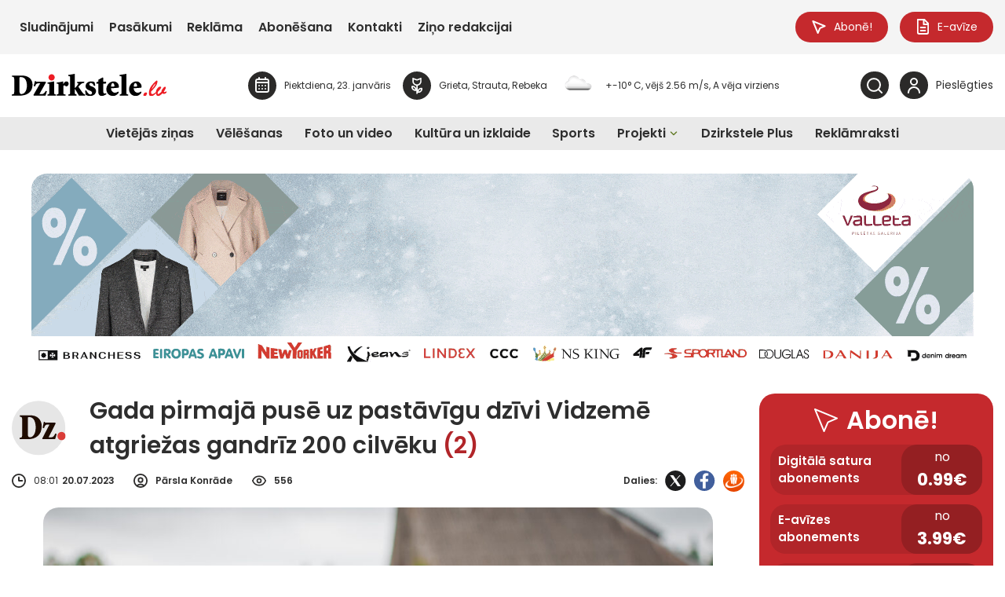

--- FILE ---
content_type: text/html; charset=UTF-8
request_url: https://dzirkstele.lv/latvijas-zinas/gada-pirmaja-puse-uz-pastavigu-dzivi-vidzeme-atgriezas-gandriz-200-cilveku/
body_size: 48219
content:
<!DOCTYPE html>
<html lang="lv">
<head>
    <meta charset="UTF-8">
    <meta name="viewport" content="width=device-width, initial-scale=1">
    <title>Gada pirmajā pusē uz pastāvīgu dzīvi Vidzemē atgriežas gandrīz 200 cilvēku - Dzirkstele.lv</title>
    <link href="https://dzirkstele.lv/wp-content/themes/dzirkstele/style.css?ver=2.4333" rel="stylesheet">

    <!-- START: Google Analytics 4-->
    <script async src="https://www.googletagmanager.com/gtag/js?id=G-F5234GB5XV"></script>
    <script>
        window.dataLayer = window.dataLayer || [];

        function gtag() {
            dataLayer.push(arguments);
        }

        gtag('consent', 'default', {
            'analytics_storage': 'denied',
            'ad_storage': 'denied',
            'wait_for_update': 500
        });
        gtag('js', new Date());
        gtag('config', 'G-F5234GB5XV');
    </script>
    <!-- END: Google Analytics 4-->

    <!-- START: Google authentication-->
    <script src="https://accounts.google.com/gsi/client" async defer></script>
    <!-- END: Google authentication-->

    <!-- START: DigitalMatter-->
    <script async src="https://core.dimatter.ai/pubs/dzirkstele-lv.min.js"></script>
    <script>
        window.dimatter = window.dimatter || [];
        if (window.innerWidth >= 1291) {
            window.dimatter.push(['dzst00_popup_banner_pixel']);
            window.dimatter.push(['dzst01_header_banner_1260x250']);
            window.dimatter.push(['dzst02_footer_banner_1260x250']);
            window.dimatter.push(['dzst03_sidebar_after_subscribe_block_300x600']);
            window.dimatter.push(['dzst04_sidebar_after_poll_300x600']);
            window.dimatter.push(['dzst05_sidebar_after_latest_comments_300x600']);
            window.dimatter.push(['dzst06_sidebar_after_latest_events_300x600']);
            window.dimatter.push(['dzst07_banner_940x250']);
            window.dimatter.push(['dzst08_banner_940x250']);
            window.dimatter.push(['dzst09_banner_940x250']);
            window.dimatter.push(['dzst10_banner_940x250']);
            window.dimatter.push(['dzst11_banner_940x250']);
            window.dimatter.push(['dzst12_banner_940x250']);
            window.dimatter.push(['dzst13_banner_940x250']);
            window.dimatter.push(['dzst14_banner_940x250']);
            window.dimatter.push(['dzst15_banner_940x250']);
            window.dimatter.push(['dzst16_banner_940x250']);
            window.dimatter.push(['dzst17_banner_940x250']);
            window.dimatter.push(['dzst18_banner_940x250']);
            window.dimatter.push(['dzst19_banner_940x250']);
            window.dimatter.push(['dzst20_banner_940x250']);
            window.dimatter.push(['dzst21_banner_940x250']);
            window.dimatter.push(['DZST21_Outstream']);
        } else {
            window.dimatter.push(['dzst00_popup_banner_mobile_pixel']);
            window.dimatter.push(['dzst01_header_banner_mobile_300x250']);
            window.dimatter.push(['dzst02_footer_banner_mobile_300x600']);
            window.dimatter.push(['dzst07_banner_mobile_300x250']);
            window.dimatter.push(['dzst08_banner_mobile_300x250']);
            window.dimatter.push(['dzst09_banner_mobile_300x250']);
            window.dimatter.push(['dzst10_banner_mobile_300x250']);
            window.dimatter.push(['dzst11_banner_mobile_300x250']);
            window.dimatter.push(['dzst12_banner_mobile_300x250']);
            window.dimatter.push(['dzst13_banner_mobile_300x250']);
            window.dimatter.push(['dzst14_banner_mobile_300x250']);
            window.dimatter.push(['dzst15_banner_mobile_300x250']);
            window.dimatter.push(['dzst16_banner_mobile_300x250']);
            window.dimatter.push(['dzst17_banner_mobile_300x250']);
            window.dimatter.push(['dzst18_banner_mobile_300x250']);
            window.dimatter.push(['dzst19_banner_mobile_300x250']);
            window.dimatter.push(['dzst20_banner_mobile_300x250']);
            window.dimatter.push(['dzst21_banner_mobile_300x250']);
            window.dimatter.push(['DZST10_Mobile_Outstream']);
        }
        window.dimatter.push(['_initialize']);
    </script>
    <!-- END: DigitalMatter-->

    <meta name='robots' content='index, follow, max-image-preview:large, max-snippet:-1, max-video-preview:-1' />

	<!-- This site is optimized with the Yoast SEO plugin v26.7 - https://yoast.com/wordpress/plugins/seo/ -->
	<meta name="description" content="Aktuāla, objektīva, pārbaudīta un vispusīga informācija par svarīgākajām tēmām Gulbenes novadā." />
	<link rel="canonical" href="https://dzirkstele.lv/latvijas-zinas/gada-pirmaja-puse-uz-pastavigu-dzivi-vidzeme-atgriezas-gandriz-200-cilveku/" />
	<meta property="og:locale" content="lv_LV" />
	<meta property="og:type" content="article" />
	<meta property="og:title" content="Gada pirmajā pusē uz pastāvīgu dzīvi Vidzemē atgriežas gandrīz 200 cilvēku - Dzirkstele.lv" />
	<meta property="og:description" content="Aktuāla, objektīva, pārbaudīta un vispusīga informācija par svarīgākajām tēmām Gulbenes novadā." />
	<meta property="og:url" content="https://dzirkstele.lv/latvijas-zinas/gada-pirmaja-puse-uz-pastavigu-dzivi-vidzeme-atgriezas-gandriz-200-cilveku/" />
	<meta property="og:site_name" content="Dzirkstele.lv" />
	<meta property="article:published_time" content="2023-07-20T05:01:00+00:00" />
	<meta property="article:modified_time" content="2025-07-21T09:42:17+00:00" />
	<meta property="og:image" content="https://dzirkstele.lv/wp-content/uploads/2025/07/Remigracija_19072023-scaled-1.jpg" />
	<meta property="og:image:width" content="2560" />
	<meta property="og:image:height" content="1707" />
	<meta property="og:image:type" content="image/jpeg" />
	<meta name="twitter:card" content="summary_large_image" />
	<script type="application/ld+json" class="yoast-schema-graph">{"@context":"https://schema.org","@graph":[{"@type":"Article","@id":"https://dzirkstele.lv/latvijas-zinas/gada-pirmaja-puse-uz-pastavigu-dzivi-vidzeme-atgriezas-gandriz-200-cilveku/#article","isPartOf":{"@id":"https://dzirkstele.lv/latvijas-zinas/gada-pirmaja-puse-uz-pastavigu-dzivi-vidzeme-atgriezas-gandriz-200-cilveku/"},"author":{"name":"","@id":""},"headline":"Gada pirmajā pusē uz pastāvīgu dzīvi Vidzemē atgriežas gandrīz 200 cilvēku","datePublished":"2023-07-20T05:01:00+00:00","dateModified":"2025-07-21T09:42:17+00:00","mainEntityOfPage":{"@id":"https://dzirkstele.lv/latvijas-zinas/gada-pirmaja-puse-uz-pastavigu-dzivi-vidzeme-atgriezas-gandriz-200-cilveku/"},"wordCount":470,"commentCount":2,"publisher":{"@id":"https://dzirkstele.lv/#organization"},"image":{"@id":"https://dzirkstele.lv/latvijas-zinas/gada-pirmaja-puse-uz-pastavigu-dzivi-vidzeme-atgriezas-gandriz-200-cilveku/#primaryimage"},"thumbnailUrl":"https://dzirkstele.lv/wp-content/uploads/2025/07/Remigracija_19072023-scaled-1.jpg","keywords":["reemigrācija"],"articleSection":["Latvijas ziņas"],"inLanguage":"lv-LV","potentialAction":[{"@type":"CommentAction","name":"Comment","target":["https://dzirkstele.lv/latvijas-zinas/gada-pirmaja-puse-uz-pastavigu-dzivi-vidzeme-atgriezas-gandriz-200-cilveku/#respond"]}]},{"@type":"WebPage","@id":"https://dzirkstele.lv/latvijas-zinas/gada-pirmaja-puse-uz-pastavigu-dzivi-vidzeme-atgriezas-gandriz-200-cilveku/","url":"https://dzirkstele.lv/latvijas-zinas/gada-pirmaja-puse-uz-pastavigu-dzivi-vidzeme-atgriezas-gandriz-200-cilveku/","name":"Gada pirmajā pusē uz pastāvīgu dzīvi Vidzemē atgriežas gandrīz 200 cilvēku - Dzirkstele.lv","isPartOf":{"@id":"https://dzirkstele.lv/#website"},"primaryImageOfPage":{"@id":"https://dzirkstele.lv/latvijas-zinas/gada-pirmaja-puse-uz-pastavigu-dzivi-vidzeme-atgriezas-gandriz-200-cilveku/#primaryimage"},"image":{"@id":"https://dzirkstele.lv/latvijas-zinas/gada-pirmaja-puse-uz-pastavigu-dzivi-vidzeme-atgriezas-gandriz-200-cilveku/#primaryimage"},"thumbnailUrl":"https://dzirkstele.lv/wp-content/uploads/2025/07/Remigracija_19072023-scaled-1.jpg","datePublished":"2023-07-20T05:01:00+00:00","dateModified":"2025-07-21T09:42:17+00:00","description":"Aktuāla, objektīva, pārbaudīta un vispusīga informācija par svarīgākajām tēmām Gulbenes novadā.","breadcrumb":{"@id":"https://dzirkstele.lv/latvijas-zinas/gada-pirmaja-puse-uz-pastavigu-dzivi-vidzeme-atgriezas-gandriz-200-cilveku/#breadcrumb"},"inLanguage":"lv-LV","potentialAction":[{"@type":"ReadAction","target":["https://dzirkstele.lv/latvijas-zinas/gada-pirmaja-puse-uz-pastavigu-dzivi-vidzeme-atgriezas-gandriz-200-cilveku/"]}]},{"@type":"ImageObject","inLanguage":"lv-LV","@id":"https://dzirkstele.lv/latvijas-zinas/gada-pirmaja-puse-uz-pastavigu-dzivi-vidzeme-atgriezas-gandriz-200-cilveku/#primaryimage","url":"https://dzirkstele.lv/wp-content/uploads/2025/07/Remigracija_19072023-scaled-1.jpg","contentUrl":"https://dzirkstele.lv/wp-content/uploads/2025/07/Remigracija_19072023-scaled-1.jpg","width":2560,"height":1707},{"@type":"BreadcrumbList","@id":"https://dzirkstele.lv/latvijas-zinas/gada-pirmaja-puse-uz-pastavigu-dzivi-vidzeme-atgriezas-gandriz-200-cilveku/#breadcrumb","itemListElement":[{"@type":"ListItem","position":1,"name":"Home","item":"https://dzirkstele.lv/"},{"@type":"ListItem","position":2,"name":"Gada pirmajā pusē uz pastāvīgu dzīvi Vidzemē atgriežas gandrīz 200 cilvēku"}]},{"@type":"WebSite","@id":"https://dzirkstele.lv/#website","url":"https://dzirkstele.lv/","name":"Dzirkstele.lv","description":"Laikraksta &quot;Dzirkstele&quot; portāls","publisher":{"@id":"https://dzirkstele.lv/#organization"},"potentialAction":[{"@type":"SearchAction","target":{"@type":"EntryPoint","urlTemplate":"https://dzirkstele.lv/?s={search_term_string}"},"query-input":{"@type":"PropertyValueSpecification","valueRequired":true,"valueName":"search_term_string"}}],"inLanguage":"lv-LV"},{"@type":"Organization","@id":"https://dzirkstele.lv/#organization","name":"Dzirkstele.lv","url":"https://dzirkstele.lv/","logo":{"@type":"ImageObject","inLanguage":"lv-LV","@id":"https://dzirkstele.lv/#/schema/logo/image/","url":"https://dzirkstele.lv/wp-content/uploads/2025/08/Dzirkstele.lv-logo.svg","contentUrl":"https://dzirkstele.lv/wp-content/uploads/2025/08/Dzirkstele.lv-logo.svg","caption":"Dzirkstele.lv"},"image":{"@id":"https://dzirkstele.lv/#/schema/logo/image/"}}]}</script>
	<!-- / Yoast SEO plugin. -->


<link rel="alternate" type="application/rss+xml" title="Dzirkstele.lv &raquo; Gada pirmajā pusē uz pastāvīgu dzīvi Vidzemē atgriežas gandrīz 200 cilvēku plūsma" href="https://dzirkstele.lv/latvijas-zinas/gada-pirmaja-puse-uz-pastavigu-dzivi-vidzeme-atgriezas-gandriz-200-cilveku/feed/" />
<link rel="alternate" title="oEmbed (JSON)" type="application/json+oembed" href="https://dzirkstele.lv/wp-json/oembed/1.0/embed?url=https%3A%2F%2Fdzirkstele.lv%2Flatvijas-zinas%2Fgada-pirmaja-puse-uz-pastavigu-dzivi-vidzeme-atgriezas-gandriz-200-cilveku%2F" />
<link rel="alternate" title="oEmbed (XML)" type="text/xml+oembed" href="https://dzirkstele.lv/wp-json/oembed/1.0/embed?url=https%3A%2F%2Fdzirkstele.lv%2Flatvijas-zinas%2Fgada-pirmaja-puse-uz-pastavigu-dzivi-vidzeme-atgriezas-gandriz-200-cilveku%2F&#038;format=xml" />
<style id='wp-img-auto-sizes-contain-inline-css' type='text/css'>
img:is([sizes=auto i],[sizes^="auto," i]){contain-intrinsic-size:3000px 1500px}
/*# sourceURL=wp-img-auto-sizes-contain-inline-css */
</style>
<style id='wp-emoji-styles-inline-css' type='text/css'>

	img.wp-smiley, img.emoji {
		display: inline !important;
		border: none !important;
		box-shadow: none !important;
		height: 1em !important;
		width: 1em !important;
		margin: 0 0.07em !important;
		vertical-align: -0.1em !important;
		background: none !important;
		padding: 0 !important;
	}
/*# sourceURL=wp-emoji-styles-inline-css */
</style>
<style id='wp-block-library-inline-css' type='text/css'>
:root{--wp-block-synced-color:#7a00df;--wp-block-synced-color--rgb:122,0,223;--wp-bound-block-color:var(--wp-block-synced-color);--wp-editor-canvas-background:#ddd;--wp-admin-theme-color:#007cba;--wp-admin-theme-color--rgb:0,124,186;--wp-admin-theme-color-darker-10:#006ba1;--wp-admin-theme-color-darker-10--rgb:0,107,160.5;--wp-admin-theme-color-darker-20:#005a87;--wp-admin-theme-color-darker-20--rgb:0,90,135;--wp-admin-border-width-focus:2px}@media (min-resolution:192dpi){:root{--wp-admin-border-width-focus:1.5px}}.wp-element-button{cursor:pointer}:root .has-very-light-gray-background-color{background-color:#eee}:root .has-very-dark-gray-background-color{background-color:#313131}:root .has-very-light-gray-color{color:#eee}:root .has-very-dark-gray-color{color:#313131}:root .has-vivid-green-cyan-to-vivid-cyan-blue-gradient-background{background:linear-gradient(135deg,#00d084,#0693e3)}:root .has-purple-crush-gradient-background{background:linear-gradient(135deg,#34e2e4,#4721fb 50%,#ab1dfe)}:root .has-hazy-dawn-gradient-background{background:linear-gradient(135deg,#faaca8,#dad0ec)}:root .has-subdued-olive-gradient-background{background:linear-gradient(135deg,#fafae1,#67a671)}:root .has-atomic-cream-gradient-background{background:linear-gradient(135deg,#fdd79a,#004a59)}:root .has-nightshade-gradient-background{background:linear-gradient(135deg,#330968,#31cdcf)}:root .has-midnight-gradient-background{background:linear-gradient(135deg,#020381,#2874fc)}:root{--wp--preset--font-size--normal:16px;--wp--preset--font-size--huge:42px}.has-regular-font-size{font-size:1em}.has-larger-font-size{font-size:2.625em}.has-normal-font-size{font-size:var(--wp--preset--font-size--normal)}.has-huge-font-size{font-size:var(--wp--preset--font-size--huge)}.has-text-align-center{text-align:center}.has-text-align-left{text-align:left}.has-text-align-right{text-align:right}.has-fit-text{white-space:nowrap!important}#end-resizable-editor-section{display:none}.aligncenter{clear:both}.items-justified-left{justify-content:flex-start}.items-justified-center{justify-content:center}.items-justified-right{justify-content:flex-end}.items-justified-space-between{justify-content:space-between}.screen-reader-text{border:0;clip-path:inset(50%);height:1px;margin:-1px;overflow:hidden;padding:0;position:absolute;width:1px;word-wrap:normal!important}.screen-reader-text:focus{background-color:#ddd;clip-path:none;color:#444;display:block;font-size:1em;height:auto;left:5px;line-height:normal;padding:15px 23px 14px;text-decoration:none;top:5px;width:auto;z-index:100000}html :where(.has-border-color){border-style:solid}html :where([style*=border-top-color]){border-top-style:solid}html :where([style*=border-right-color]){border-right-style:solid}html :where([style*=border-bottom-color]){border-bottom-style:solid}html :where([style*=border-left-color]){border-left-style:solid}html :where([style*=border-width]){border-style:solid}html :where([style*=border-top-width]){border-top-style:solid}html :where([style*=border-right-width]){border-right-style:solid}html :where([style*=border-bottom-width]){border-bottom-style:solid}html :where([style*=border-left-width]){border-left-style:solid}html :where(img[class*=wp-image-]){height:auto;max-width:100%}:where(figure){margin:0 0 1em}html :where(.is-position-sticky){--wp-admin--admin-bar--position-offset:var(--wp-admin--admin-bar--height,0px)}@media screen and (max-width:600px){html :where(.is-position-sticky){--wp-admin--admin-bar--position-offset:0px}}

/*# sourceURL=wp-block-library-inline-css */
</style><style id='wp-block-heading-inline-css' type='text/css'>
h1:where(.wp-block-heading).has-background,h2:where(.wp-block-heading).has-background,h3:where(.wp-block-heading).has-background,h4:where(.wp-block-heading).has-background,h5:where(.wp-block-heading).has-background,h6:where(.wp-block-heading).has-background{padding:1.25em 2.375em}h1.has-text-align-left[style*=writing-mode]:where([style*=vertical-lr]),h1.has-text-align-right[style*=writing-mode]:where([style*=vertical-rl]),h2.has-text-align-left[style*=writing-mode]:where([style*=vertical-lr]),h2.has-text-align-right[style*=writing-mode]:where([style*=vertical-rl]),h3.has-text-align-left[style*=writing-mode]:where([style*=vertical-lr]),h3.has-text-align-right[style*=writing-mode]:where([style*=vertical-rl]),h4.has-text-align-left[style*=writing-mode]:where([style*=vertical-lr]),h4.has-text-align-right[style*=writing-mode]:where([style*=vertical-rl]),h5.has-text-align-left[style*=writing-mode]:where([style*=vertical-lr]),h5.has-text-align-right[style*=writing-mode]:where([style*=vertical-rl]),h6.has-text-align-left[style*=writing-mode]:where([style*=vertical-lr]),h6.has-text-align-right[style*=writing-mode]:where([style*=vertical-rl]){rotate:180deg}
/*# sourceURL=https://dzirkstele.lv/wp-includes/blocks/heading/style.min.css */
</style>
<style id='wp-block-image-inline-css' type='text/css'>
.wp-block-image>a,.wp-block-image>figure>a{display:inline-block}.wp-block-image img{box-sizing:border-box;height:auto;max-width:100%;vertical-align:bottom}@media not (prefers-reduced-motion){.wp-block-image img.hide{visibility:hidden}.wp-block-image img.show{animation:show-content-image .4s}}.wp-block-image[style*=border-radius] img,.wp-block-image[style*=border-radius]>a{border-radius:inherit}.wp-block-image.has-custom-border img{box-sizing:border-box}.wp-block-image.aligncenter{text-align:center}.wp-block-image.alignfull>a,.wp-block-image.alignwide>a{width:100%}.wp-block-image.alignfull img,.wp-block-image.alignwide img{height:auto;width:100%}.wp-block-image .aligncenter,.wp-block-image .alignleft,.wp-block-image .alignright,.wp-block-image.aligncenter,.wp-block-image.alignleft,.wp-block-image.alignright{display:table}.wp-block-image .aligncenter>figcaption,.wp-block-image .alignleft>figcaption,.wp-block-image .alignright>figcaption,.wp-block-image.aligncenter>figcaption,.wp-block-image.alignleft>figcaption,.wp-block-image.alignright>figcaption{caption-side:bottom;display:table-caption}.wp-block-image .alignleft{float:left;margin:.5em 1em .5em 0}.wp-block-image .alignright{float:right;margin:.5em 0 .5em 1em}.wp-block-image .aligncenter{margin-left:auto;margin-right:auto}.wp-block-image :where(figcaption){margin-bottom:1em;margin-top:.5em}.wp-block-image.is-style-circle-mask img{border-radius:9999px}@supports ((-webkit-mask-image:none) or (mask-image:none)) or (-webkit-mask-image:none){.wp-block-image.is-style-circle-mask img{border-radius:0;-webkit-mask-image:url('data:image/svg+xml;utf8,<svg viewBox="0 0 100 100" xmlns="http://www.w3.org/2000/svg"><circle cx="50" cy="50" r="50"/></svg>');mask-image:url('data:image/svg+xml;utf8,<svg viewBox="0 0 100 100" xmlns="http://www.w3.org/2000/svg"><circle cx="50" cy="50" r="50"/></svg>');mask-mode:alpha;-webkit-mask-position:center;mask-position:center;-webkit-mask-repeat:no-repeat;mask-repeat:no-repeat;-webkit-mask-size:contain;mask-size:contain}}:root :where(.wp-block-image.is-style-rounded img,.wp-block-image .is-style-rounded img){border-radius:9999px}.wp-block-image figure{margin:0}.wp-lightbox-container{display:flex;flex-direction:column;position:relative}.wp-lightbox-container img{cursor:zoom-in}.wp-lightbox-container img:hover+button{opacity:1}.wp-lightbox-container button{align-items:center;backdrop-filter:blur(16px) saturate(180%);background-color:#5a5a5a40;border:none;border-radius:4px;cursor:zoom-in;display:flex;height:20px;justify-content:center;opacity:0;padding:0;position:absolute;right:16px;text-align:center;top:16px;width:20px;z-index:100}@media not (prefers-reduced-motion){.wp-lightbox-container button{transition:opacity .2s ease}}.wp-lightbox-container button:focus-visible{outline:3px auto #5a5a5a40;outline:3px auto -webkit-focus-ring-color;outline-offset:3px}.wp-lightbox-container button:hover{cursor:pointer;opacity:1}.wp-lightbox-container button:focus{opacity:1}.wp-lightbox-container button:focus,.wp-lightbox-container button:hover,.wp-lightbox-container button:not(:hover):not(:active):not(.has-background){background-color:#5a5a5a40;border:none}.wp-lightbox-overlay{box-sizing:border-box;cursor:zoom-out;height:100vh;left:0;overflow:hidden;position:fixed;top:0;visibility:hidden;width:100%;z-index:100000}.wp-lightbox-overlay .close-button{align-items:center;cursor:pointer;display:flex;justify-content:center;min-height:40px;min-width:40px;padding:0;position:absolute;right:calc(env(safe-area-inset-right) + 16px);top:calc(env(safe-area-inset-top) + 16px);z-index:5000000}.wp-lightbox-overlay .close-button:focus,.wp-lightbox-overlay .close-button:hover,.wp-lightbox-overlay .close-button:not(:hover):not(:active):not(.has-background){background:none;border:none}.wp-lightbox-overlay .lightbox-image-container{height:var(--wp--lightbox-container-height);left:50%;overflow:hidden;position:absolute;top:50%;transform:translate(-50%,-50%);transform-origin:top left;width:var(--wp--lightbox-container-width);z-index:9999999999}.wp-lightbox-overlay .wp-block-image{align-items:center;box-sizing:border-box;display:flex;height:100%;justify-content:center;margin:0;position:relative;transform-origin:0 0;width:100%;z-index:3000000}.wp-lightbox-overlay .wp-block-image img{height:var(--wp--lightbox-image-height);min-height:var(--wp--lightbox-image-height);min-width:var(--wp--lightbox-image-width);width:var(--wp--lightbox-image-width)}.wp-lightbox-overlay .wp-block-image figcaption{display:none}.wp-lightbox-overlay button{background:none;border:none}.wp-lightbox-overlay .scrim{background-color:#fff;height:100%;opacity:.9;position:absolute;width:100%;z-index:2000000}.wp-lightbox-overlay.active{visibility:visible}@media not (prefers-reduced-motion){.wp-lightbox-overlay.active{animation:turn-on-visibility .25s both}.wp-lightbox-overlay.active img{animation:turn-on-visibility .35s both}.wp-lightbox-overlay.show-closing-animation:not(.active){animation:turn-off-visibility .35s both}.wp-lightbox-overlay.show-closing-animation:not(.active) img{animation:turn-off-visibility .25s both}.wp-lightbox-overlay.zoom.active{animation:none;opacity:1;visibility:visible}.wp-lightbox-overlay.zoom.active .lightbox-image-container{animation:lightbox-zoom-in .4s}.wp-lightbox-overlay.zoom.active .lightbox-image-container img{animation:none}.wp-lightbox-overlay.zoom.active .scrim{animation:turn-on-visibility .4s forwards}.wp-lightbox-overlay.zoom.show-closing-animation:not(.active){animation:none}.wp-lightbox-overlay.zoom.show-closing-animation:not(.active) .lightbox-image-container{animation:lightbox-zoom-out .4s}.wp-lightbox-overlay.zoom.show-closing-animation:not(.active) .lightbox-image-container img{animation:none}.wp-lightbox-overlay.zoom.show-closing-animation:not(.active) .scrim{animation:turn-off-visibility .4s forwards}}@keyframes show-content-image{0%{visibility:hidden}99%{visibility:hidden}to{visibility:visible}}@keyframes turn-on-visibility{0%{opacity:0}to{opacity:1}}@keyframes turn-off-visibility{0%{opacity:1;visibility:visible}99%{opacity:0;visibility:visible}to{opacity:0;visibility:hidden}}@keyframes lightbox-zoom-in{0%{transform:translate(calc((-100vw + var(--wp--lightbox-scrollbar-width))/2 + var(--wp--lightbox-initial-left-position)),calc(-50vh + var(--wp--lightbox-initial-top-position))) scale(var(--wp--lightbox-scale))}to{transform:translate(-50%,-50%) scale(1)}}@keyframes lightbox-zoom-out{0%{transform:translate(-50%,-50%) scale(1);visibility:visible}99%{visibility:visible}to{transform:translate(calc((-100vw + var(--wp--lightbox-scrollbar-width))/2 + var(--wp--lightbox-initial-left-position)),calc(-50vh + var(--wp--lightbox-initial-top-position))) scale(var(--wp--lightbox-scale));visibility:hidden}}
/*# sourceURL=https://dzirkstele.lv/wp-includes/blocks/image/style.min.css */
</style>
<style id='wp-block-paragraph-inline-css' type='text/css'>
.is-small-text{font-size:.875em}.is-regular-text{font-size:1em}.is-large-text{font-size:2.25em}.is-larger-text{font-size:3em}.has-drop-cap:not(:focus):first-letter{float:left;font-size:8.4em;font-style:normal;font-weight:100;line-height:.68;margin:.05em .1em 0 0;text-transform:uppercase}body.rtl .has-drop-cap:not(:focus):first-letter{float:none;margin-left:.1em}p.has-drop-cap.has-background{overflow:hidden}:root :where(p.has-background){padding:1.25em 2.375em}:where(p.has-text-color:not(.has-link-color)) a{color:inherit}p.has-text-align-left[style*="writing-mode:vertical-lr"],p.has-text-align-right[style*="writing-mode:vertical-rl"]{rotate:180deg}
/*# sourceURL=https://dzirkstele.lv/wp-includes/blocks/paragraph/style.min.css */
</style>
<style id='global-styles-inline-css' type='text/css'>
:root{--wp--preset--aspect-ratio--square: 1;--wp--preset--aspect-ratio--4-3: 4/3;--wp--preset--aspect-ratio--3-4: 3/4;--wp--preset--aspect-ratio--3-2: 3/2;--wp--preset--aspect-ratio--2-3: 2/3;--wp--preset--aspect-ratio--16-9: 16/9;--wp--preset--aspect-ratio--9-16: 9/16;--wp--preset--color--black: #000000;--wp--preset--color--cyan-bluish-gray: #abb8c3;--wp--preset--color--white: #ffffff;--wp--preset--color--pale-pink: #f78da7;--wp--preset--color--vivid-red: #cf2e2e;--wp--preset--color--luminous-vivid-orange: #ff6900;--wp--preset--color--luminous-vivid-amber: #fcb900;--wp--preset--color--light-green-cyan: #7bdcb5;--wp--preset--color--vivid-green-cyan: #00d084;--wp--preset--color--pale-cyan-blue: #8ed1fc;--wp--preset--color--vivid-cyan-blue: #0693e3;--wp--preset--color--vivid-purple: #9b51e0;--wp--preset--gradient--vivid-cyan-blue-to-vivid-purple: linear-gradient(135deg,rgb(6,147,227) 0%,rgb(155,81,224) 100%);--wp--preset--gradient--light-green-cyan-to-vivid-green-cyan: linear-gradient(135deg,rgb(122,220,180) 0%,rgb(0,208,130) 100%);--wp--preset--gradient--luminous-vivid-amber-to-luminous-vivid-orange: linear-gradient(135deg,rgb(252,185,0) 0%,rgb(255,105,0) 100%);--wp--preset--gradient--luminous-vivid-orange-to-vivid-red: linear-gradient(135deg,rgb(255,105,0) 0%,rgb(207,46,46) 100%);--wp--preset--gradient--very-light-gray-to-cyan-bluish-gray: linear-gradient(135deg,rgb(238,238,238) 0%,rgb(169,184,195) 100%);--wp--preset--gradient--cool-to-warm-spectrum: linear-gradient(135deg,rgb(74,234,220) 0%,rgb(151,120,209) 20%,rgb(207,42,186) 40%,rgb(238,44,130) 60%,rgb(251,105,98) 80%,rgb(254,248,76) 100%);--wp--preset--gradient--blush-light-purple: linear-gradient(135deg,rgb(255,206,236) 0%,rgb(152,150,240) 100%);--wp--preset--gradient--blush-bordeaux: linear-gradient(135deg,rgb(254,205,165) 0%,rgb(254,45,45) 50%,rgb(107,0,62) 100%);--wp--preset--gradient--luminous-dusk: linear-gradient(135deg,rgb(255,203,112) 0%,rgb(199,81,192) 50%,rgb(65,88,208) 100%);--wp--preset--gradient--pale-ocean: linear-gradient(135deg,rgb(255,245,203) 0%,rgb(182,227,212) 50%,rgb(51,167,181) 100%);--wp--preset--gradient--electric-grass: linear-gradient(135deg,rgb(202,248,128) 0%,rgb(113,206,126) 100%);--wp--preset--gradient--midnight: linear-gradient(135deg,rgb(2,3,129) 0%,rgb(40,116,252) 100%);--wp--preset--font-size--small: 13px;--wp--preset--font-size--medium: 20px;--wp--preset--font-size--large: 36px;--wp--preset--font-size--x-large: 42px;--wp--preset--spacing--20: 0.44rem;--wp--preset--spacing--30: 0.67rem;--wp--preset--spacing--40: 1rem;--wp--preset--spacing--50: 1.5rem;--wp--preset--spacing--60: 2.25rem;--wp--preset--spacing--70: 3.38rem;--wp--preset--spacing--80: 5.06rem;--wp--preset--shadow--natural: 6px 6px 9px rgba(0, 0, 0, 0.2);--wp--preset--shadow--deep: 12px 12px 50px rgba(0, 0, 0, 0.4);--wp--preset--shadow--sharp: 6px 6px 0px rgba(0, 0, 0, 0.2);--wp--preset--shadow--outlined: 6px 6px 0px -3px rgb(255, 255, 255), 6px 6px rgb(0, 0, 0);--wp--preset--shadow--crisp: 6px 6px 0px rgb(0, 0, 0);}:where(.is-layout-flex){gap: 0.5em;}:where(.is-layout-grid){gap: 0.5em;}body .is-layout-flex{display: flex;}.is-layout-flex{flex-wrap: wrap;align-items: center;}.is-layout-flex > :is(*, div){margin: 0;}body .is-layout-grid{display: grid;}.is-layout-grid > :is(*, div){margin: 0;}:where(.wp-block-columns.is-layout-flex){gap: 2em;}:where(.wp-block-columns.is-layout-grid){gap: 2em;}:where(.wp-block-post-template.is-layout-flex){gap: 1.25em;}:where(.wp-block-post-template.is-layout-grid){gap: 1.25em;}.has-black-color{color: var(--wp--preset--color--black) !important;}.has-cyan-bluish-gray-color{color: var(--wp--preset--color--cyan-bluish-gray) !important;}.has-white-color{color: var(--wp--preset--color--white) !important;}.has-pale-pink-color{color: var(--wp--preset--color--pale-pink) !important;}.has-vivid-red-color{color: var(--wp--preset--color--vivid-red) !important;}.has-luminous-vivid-orange-color{color: var(--wp--preset--color--luminous-vivid-orange) !important;}.has-luminous-vivid-amber-color{color: var(--wp--preset--color--luminous-vivid-amber) !important;}.has-light-green-cyan-color{color: var(--wp--preset--color--light-green-cyan) !important;}.has-vivid-green-cyan-color{color: var(--wp--preset--color--vivid-green-cyan) !important;}.has-pale-cyan-blue-color{color: var(--wp--preset--color--pale-cyan-blue) !important;}.has-vivid-cyan-blue-color{color: var(--wp--preset--color--vivid-cyan-blue) !important;}.has-vivid-purple-color{color: var(--wp--preset--color--vivid-purple) !important;}.has-black-background-color{background-color: var(--wp--preset--color--black) !important;}.has-cyan-bluish-gray-background-color{background-color: var(--wp--preset--color--cyan-bluish-gray) !important;}.has-white-background-color{background-color: var(--wp--preset--color--white) !important;}.has-pale-pink-background-color{background-color: var(--wp--preset--color--pale-pink) !important;}.has-vivid-red-background-color{background-color: var(--wp--preset--color--vivid-red) !important;}.has-luminous-vivid-orange-background-color{background-color: var(--wp--preset--color--luminous-vivid-orange) !important;}.has-luminous-vivid-amber-background-color{background-color: var(--wp--preset--color--luminous-vivid-amber) !important;}.has-light-green-cyan-background-color{background-color: var(--wp--preset--color--light-green-cyan) !important;}.has-vivid-green-cyan-background-color{background-color: var(--wp--preset--color--vivid-green-cyan) !important;}.has-pale-cyan-blue-background-color{background-color: var(--wp--preset--color--pale-cyan-blue) !important;}.has-vivid-cyan-blue-background-color{background-color: var(--wp--preset--color--vivid-cyan-blue) !important;}.has-vivid-purple-background-color{background-color: var(--wp--preset--color--vivid-purple) !important;}.has-black-border-color{border-color: var(--wp--preset--color--black) !important;}.has-cyan-bluish-gray-border-color{border-color: var(--wp--preset--color--cyan-bluish-gray) !important;}.has-white-border-color{border-color: var(--wp--preset--color--white) !important;}.has-pale-pink-border-color{border-color: var(--wp--preset--color--pale-pink) !important;}.has-vivid-red-border-color{border-color: var(--wp--preset--color--vivid-red) !important;}.has-luminous-vivid-orange-border-color{border-color: var(--wp--preset--color--luminous-vivid-orange) !important;}.has-luminous-vivid-amber-border-color{border-color: var(--wp--preset--color--luminous-vivid-amber) !important;}.has-light-green-cyan-border-color{border-color: var(--wp--preset--color--light-green-cyan) !important;}.has-vivid-green-cyan-border-color{border-color: var(--wp--preset--color--vivid-green-cyan) !important;}.has-pale-cyan-blue-border-color{border-color: var(--wp--preset--color--pale-cyan-blue) !important;}.has-vivid-cyan-blue-border-color{border-color: var(--wp--preset--color--vivid-cyan-blue) !important;}.has-vivid-purple-border-color{border-color: var(--wp--preset--color--vivid-purple) !important;}.has-vivid-cyan-blue-to-vivid-purple-gradient-background{background: var(--wp--preset--gradient--vivid-cyan-blue-to-vivid-purple) !important;}.has-light-green-cyan-to-vivid-green-cyan-gradient-background{background: var(--wp--preset--gradient--light-green-cyan-to-vivid-green-cyan) !important;}.has-luminous-vivid-amber-to-luminous-vivid-orange-gradient-background{background: var(--wp--preset--gradient--luminous-vivid-amber-to-luminous-vivid-orange) !important;}.has-luminous-vivid-orange-to-vivid-red-gradient-background{background: var(--wp--preset--gradient--luminous-vivid-orange-to-vivid-red) !important;}.has-very-light-gray-to-cyan-bluish-gray-gradient-background{background: var(--wp--preset--gradient--very-light-gray-to-cyan-bluish-gray) !important;}.has-cool-to-warm-spectrum-gradient-background{background: var(--wp--preset--gradient--cool-to-warm-spectrum) !important;}.has-blush-light-purple-gradient-background{background: var(--wp--preset--gradient--blush-light-purple) !important;}.has-blush-bordeaux-gradient-background{background: var(--wp--preset--gradient--blush-bordeaux) !important;}.has-luminous-dusk-gradient-background{background: var(--wp--preset--gradient--luminous-dusk) !important;}.has-pale-ocean-gradient-background{background: var(--wp--preset--gradient--pale-ocean) !important;}.has-electric-grass-gradient-background{background: var(--wp--preset--gradient--electric-grass) !important;}.has-midnight-gradient-background{background: var(--wp--preset--gradient--midnight) !important;}.has-small-font-size{font-size: var(--wp--preset--font-size--small) !important;}.has-medium-font-size{font-size: var(--wp--preset--font-size--medium) !important;}.has-large-font-size{font-size: var(--wp--preset--font-size--large) !important;}.has-x-large-font-size{font-size: var(--wp--preset--font-size--x-large) !important;}
/*# sourceURL=global-styles-inline-css */
</style>

<style id='classic-theme-styles-inline-css' type='text/css'>
/*! This file is auto-generated */
.wp-block-button__link{color:#fff;background-color:#32373c;border-radius:9999px;box-shadow:none;text-decoration:none;padding:calc(.667em + 2px) calc(1.333em + 2px);font-size:1.125em}.wp-block-file__button{background:#32373c;color:#fff;text-decoration:none}
/*# sourceURL=/wp-includes/css/classic-themes.min.css */
</style>
<script type="text/javascript" src="https://dzirkstele.lv/wp-includes/js/jquery/jquery.min.js?ver=3.7.1" id="jquery-core-js"></script>
<script type="text/javascript" id="scripts.min.js-js-extra">
/* <![CDATA[ */
var globalAjaxVariables = {"globalNonce":"a3f495bdcf"};
//# sourceURL=scripts.min.js-js-extra
/* ]]> */
</script>
<script type="text/javascript" src="https://dzirkstele.lv/wp-content/themes/dzirkstele/scripts.min.js?v=2.4224&amp;ver=6.9" id="scripts.min.js-js"></script>
<link rel="https://api.w.org/" href="https://dzirkstele.lv/wp-json/" /><link rel="alternate" title="JSON" type="application/json" href="https://dzirkstele.lv/wp-json/wp/v2/posts/449609" /><link rel="EditURI" type="application/rsd+xml" title="RSD" href="https://dzirkstele.lv/xmlrpc.php?rsd" />
<meta name="generator" content="WordPress 6.9" />
<link rel='shortlink' href='https://dzirkstele.lv/?p=449609' />
<link rel="icon" href="https://dzirkstele.lv/wp-content/uploads/2025/08/cropped-Dzirkstele.lv-ikona-1-32x32.png" sizes="32x32" />
<link rel="icon" href="https://dzirkstele.lv/wp-content/uploads/2025/08/cropped-Dzirkstele.lv-ikona-1-192x192.png" sizes="192x192" />
<link rel="apple-touch-icon" href="https://dzirkstele.lv/wp-content/uploads/2025/08/cropped-Dzirkstele.lv-ikona-1-180x180.png" />
<meta name="msapplication-TileImage" content="https://dzirkstele.lv/wp-content/uploads/2025/08/cropped-Dzirkstele.lv-ikona-1-270x270.png" />
</head>
<body class="wp-singular post-template-default single single-post postid-449609 single-format-standard wp-custom-logo wp-theme-dzirkstele">
<header>
    <div class="top-header">
        <div class="top-header-container">
            <div class="left-top-header">
                <div class="menu-galvenes-izvelne-container"><ul id="menu-galvenes-izvelne" class="top-menu"><li id="menu-item-796496" class="menu-item menu-item-type-post_type_archive menu-item-object-advertisements menu-item-796496"><a href="https://dzirkstele.lv/sludinajumi/">Sludinājumi</a></li>
<li id="menu-item-783956" class="menu-item menu-item-type-post_type_archive menu-item-object-event menu-item-783956"><a href="https://dzirkstele.lv/pasakumi/">Pasākumi</a></li>
<li id="menu-item-578126" class="menu-item menu-item-type-post_type menu-item-object-page menu-item-578126"><a href="https://dzirkstele.lv/reklama/">Reklāma</a></li>
<li id="menu-item-795477" class="menu-item menu-item-type-post_type menu-item-object-page menu-item-795477"><a href="https://dzirkstele.lv/abonesana/">Abonēšana</a></li>
<li id="menu-item-598264" class="menu-item menu-item-type-post_type menu-item-object-page menu-item-598264"><a href="https://dzirkstele.lv/kontakti/">Kontakti</a></li>
<li id="menu-item-578128" class="menu-item menu-item-type-post_type menu-item-object-page menu-item-578128"><a href="https://dzirkstele.lv/zino-redakcijai/">Ziņo redakcijai</a></li>
</ul></div>            </div>
            <div class="right-top-header">
                <a href="https://dzirkstele.lv/abone/" class="button">
                    <span class="icon">
                        <svg width="17" height="17" viewBox="0 0 17 17" fill="none" xmlns="http://www.w3.org/2000/svg">
                            <path d="M7.17647 16L1 1L16 7.17647L10.5588 9.50839C10.0868 9.71069 9.71069 10.0868 9.50839 10.5588L7.17647 16Z" stroke="white" stroke-width="2" stroke-linecap="round" stroke-linejoin="round"/>
                        </svg>
                    </span>
                    <span class="button-title">Abonē!</span>
                </a>
                <a href="https://e-avize.dzirkstele.lv" target="_blank" class="button">
                    <span class="icon">
                        <svg width="16" height="20" viewBox="0 0 16 20" fill="none" xmlns="http://www.w3.org/2000/svg">
                            <path d="M3 19C1.89543 19 1 18.1046 1 17V1H10L15 6V17C15 18.1046 14.1046 19 13 19H3Z" stroke="white" stroke-width="2" stroke-linecap="round" stroke-linejoin="round"/>
                            <path d="M9 1V7H15" stroke="white" stroke-width="2" stroke-linejoin="round"/>
                            <path d="M5 11H11" stroke="white" stroke-width="2" stroke-linecap="round" stroke-linejoin="round"/>
                            <path d="M5 15H11" stroke="white" stroke-width="2" stroke-linecap="round" stroke-linejoin="round"/>
                        </svg>
                    </span>
                    <span class="button-title">E-avīze</span>
                </a>
            </div>
        </div>
    </div>

    <div class="middle-header">
        <div class="middle-header-container">
            <div class="logo">
                <a href="https://dzirkstele.lv">
                    <img src="https://dzirkstele.lv/wp-content/uploads/2025/08/Dzirkstele.lv-logo.svg" alt="Dzirkstele.lv logo">
                </a>
            </div>
            <div class="info-blocks">
                <div class="info-block">
                    <div class="icon">
                        <svg width="36" height="36" viewBox="0 0 36 36" fill="none" xmlns="http://www.w3.org/2000/svg">
                            <circle cx="18" cy="18" r="18"/>
                            <path d="M14 10H13.2002C12.0801 10 11.5196 10 11.0918 10.218C10.7155 10.4097 10.4097 10.7155 10.218 11.0918C10 11.5196 10 12.0801 10 13.2002V14M14 10H22M14 10V8M22 10H22.8002C23.9203 10 24.4796 10 24.9074 10.218C25.2837 10.4097 25.5905 10.7155 25.7822 11.0918C26 11.5192 26 12.079 26 13.1969V14M22 10V8M10 14V22.8002C10 23.9203 10 24.4801 10.218 24.9079C10.4097 25.2842 10.7155 25.5905 11.0918 25.7822C11.5192 26 12.079 26 13.1969 26H22.8031C23.921 26 24.48 26 24.9074 25.7822C25.2837 25.5905 25.5905 25.2842 25.7822 24.9079C26 24.4805 26 23.9215 26 22.8036V14M10 14H26M22 22H22.002L22.002 22.002L22 22.002V22ZM18 22H18.002L18.002 22.002L18 22.002V22ZM14 22H14.002L14.002 22.002L14 22.002V22ZM22.002 18V18.002L22 18.002V18H22.002ZM18 18H18.002L18.002 18.002L18 18.002V18ZM14 18H14.002L14.002 18.002L14 18.002V18Z" stroke="white" stroke-width="2" stroke-linecap="round" stroke-linejoin="round"/>
                        </svg>
                    </div>
                    <div class="content">
                        Piektdiena, 23. janvāris                    </div>
                </div>
                <div class="info-block">
                    <div class="icon">
                        <svg width="36" height="36" viewBox="0 0 36 36" fill="none" xmlns="http://www.w3.org/2000/svg">
                            <circle cx="18" cy="18" r="18"/>
                            <path d="M15.9729 19.7432C14.72 18.4801 12.8845 17.9887 11.168 18.4569C10.4622 21.1147 12.0446 23.8415 14.7024 24.5473C15.117 24.6574 15.544 24.7135 15.9729 24.7141C16.3954 24.7112 16.816 24.6583 17.226 24.5564V27.8758C17.226 28.3342 17.5976 28.7057 18.0559 28.7057C18.5142 28.7057 18.8857 28.3342 18.8857 27.8758V27.046C21.5632 27.6729 24.242 26.0106 24.8689 23.333C25.0543 22.5412 25.0429 21.7162 24.8359 20.9299C24.4141 20.8139 23.9787 20.7553 23.5413 20.7556C22.224 20.759 20.9618 21.2841 20.0309 22.2161C19.5183 22.7288 19.127 23.3498 18.8857 24.0335V18.0586C21.7412 17.6465 23.8616 15.201 23.8649 12.3159V8.58155C23.8649 8.26533 23.6085 8.00894 23.2923 8.00894C23.2236 7.99702 23.1535 7.99702 23.0848 8.00894L18.2551 9.85124C18.1281 9.9067 17.9837 9.9067 17.8568 9.85124L13.0269 8.04211C12.9583 8.03019 12.8881 8.03019 12.8195 8.04211C12.5157 8.04159 12.2645 8.27833 12.2469 8.5815V12.3159C12.2502 15.2009 14.3705 17.6464 17.2261 18.0586V21.8676C16.9961 21.0643 16.5648 20.333 15.9729 19.7432ZM13.6328 22.0668C13.0618 21.4942 12.7195 20.7329 12.6701 19.9258C13.4743 19.9771 14.2324 20.3193 14.8029 20.8884C15.372 21.4589 15.7142 22.217 15.7655 23.0212C14.9624 22.972 14.2045 22.6329 13.6328 22.0668ZM21.2011 23.3779C21.7716 22.8088 22.5297 22.4666 23.3338 22.4153C23.2867 23.2213 22.9474 23.9825 22.3795 24.5564C21.8078 25.1225 21.0499 25.4616 20.2468 25.5107C20.3018 24.7164 20.6405 23.9683 21.2011 23.4029V23.3779ZM13.9066 12.3159V10.15L17.2675 11.4113C17.7763 11.5994 18.3355 11.5994 18.8443 11.4113L22.2052 10.15V12.3159C22.2052 14.6075 20.3475 16.4652 18.0559 16.4652C15.7643 16.4652 13.9066 14.6075 13.9066 12.3159Z"
                                  fill="white"/>
                        </svg>
                    </div>
                    <div class="content">Grieta, Strauta, Rebeka</div>
                </div>
                <div class="info-block">    <div class="icon">
        <img src="https://openweathermap.org/img/w/03n.png" alt="weather-icon">
    </div>
    <div class="content">
        +-10° C, vējš 2.56 m/s, A vēja virziens    </div>
</div>
            </div>
            <div class="action-buttons">
                <a href="javascript:void(0);" class="action-button search-button">
                    <div class="icon">
                        <svg width="20" height="20" viewBox="0 0 20 20" fill="none" xmlns="http://www.w3.org/2000/svg">
                            <path d="M19 19L14.6569 14.6569M14.6569 14.6569C16.1046 13.2091 17 11.2091 17 9C17 4.58172 13.4183 1 9 1C4.58172 1 1 4.58172 1 9C1 13.4183 4.58172 17 9 17C11.2091 17 13.2091 16.1046 14.6569 14.6569Z" stroke="#FFFFFF" stroke-width="2" stroke-linecap="round" stroke-linejoin="round"/>
                        </svg>
                    </div>
                </a>
                                    <a href="https://dzirkstele.lv/pieslegties/" class="action-button">
                        <div class="icon">
                            <svg width="16" height="20" viewBox="0 0 16 20" fill="none" xmlns="http://www.w3.org/2000/svg">
                                <path d="M15 19C15 15.134 11.866 12 8 12C4.13401 12 1 15.134 1 19M8 9C5.79086 9 4 7.20914 4 5C4 2.79086 5.79086 1 8 1C10.2091 1 12 2.79086 12 5C12 7.20914 10.2091 9 8 9Z" stroke="white" stroke-width="2" stroke-linecap="round" stroke-linejoin="round"/>
                            </svg>
                        </div>
                        <div class="title">Pieslēgties</div>
                    </a>
                            </div>
            <a href="javascript:void(0);" class="mobile-main-menu-button">
                <svg xmlns="http://www.w3.org/2000/svg" viewBox="0 0 200 200">
                    <g stroke-linecap="round">
                        <path d="M72 82.286h28.75" fill="#FFFFFF" fill-rule="evenodd"/>
                        <path d="M100.75 103.714l72.482-.143c.043 39.398-32.284 71.434-72.16 71.434-39.878 0-72.204-32.036-72.204-71.554" fill="none"/>
                        <path d="M72 125.143h28.75" fill="#FFFFFF" fill-rule="evenodd"/>
                        <path d="M100.75 103.714l-71.908-.143c.026-39.638 32.352-71.674 72.23-71.674 39.876 0 72.203 32.036 72.203 71.554" fill="none"/>
                        <path d="M100.75 82.286h28.75" fill="#FFFFFF" fill-rule="evenodd"/>
                        <path d="M100.75 125.143h28.75" fill="#FFFFFF" fill-rule="evenodd"/>
                    </g>
                </svg>
            </a>
        </div>
    </div>

    <div class="bottom-header">
        <div class="bottom-header-container">
            <div class="menu-galvenes-izvelne-container"><ul id="menu-galvenes-izvelne-1" class="top-menu"><li class="menu-item menu-item-type-post_type_archive menu-item-object-advertisements menu-item-796496"><a href="https://dzirkstele.lv/sludinajumi/">Sludinājumi</a></li>
<li class="menu-item menu-item-type-post_type_archive menu-item-object-event menu-item-783956"><a href="https://dzirkstele.lv/pasakumi/">Pasākumi</a></li>
<li class="menu-item menu-item-type-post_type menu-item-object-page menu-item-578126"><a href="https://dzirkstele.lv/reklama/">Reklāma</a></li>
<li class="menu-item menu-item-type-post_type menu-item-object-page menu-item-795477"><a href="https://dzirkstele.lv/abonesana/">Abonēšana</a></li>
<li class="menu-item menu-item-type-post_type menu-item-object-page menu-item-598264"><a href="https://dzirkstele.lv/kontakti/">Kontakti</a></li>
<li class="menu-item menu-item-type-post_type menu-item-object-page menu-item-578128"><a href="https://dzirkstele.lv/zino-redakcijai/">Ziņo redakcijai</a></li>
</ul></div>            <div class="menu-galvena-izvelne-container"><ul id="menu-galvena-izvelne" class="main-menu"><li id="menu-item-578134" class="menu-item menu-item-type-taxonomy menu-item-object-category menu-item-578134"><a href="https://dzirkstele.lv/kategorija/vietejas-zinas/">Vietējās ziņas</a></li>
<li id="menu-item-578135" class="menu-item menu-item-type-taxonomy menu-item-object-category menu-item-578135"><a href="https://dzirkstele.lv/kategorija/arhivs/velesanas/">Vēlēšanas</a></li>
<li id="menu-item-578136" class="menu-item menu-item-type-taxonomy menu-item-object-category menu-item-578136"><a href="https://dzirkstele.lv/kategorija/foto-un-video/">Foto un video</a></li>
<li id="menu-item-578137" class="menu-item menu-item-type-taxonomy menu-item-object-category menu-item-578137"><a href="https://dzirkstele.lv/kategorija/kultura-un-izklaide/">Kultūra un izklaide</a></li>
<li id="menu-item-578138" class="menu-item menu-item-type-taxonomy menu-item-object-category menu-item-578138"><a href="https://dzirkstele.lv/kategorija/sports/">Sports</a></li>
<li id="menu-item-578139" class="menu-item menu-item-type-taxonomy menu-item-object-category menu-item-has-children menu-item-578139"><a href="https://dzirkstele.lv/kategorija/projekti/">Projekti</a>
<ul class="sub-menu">
	<li id="menu-item-578140" class="menu-item menu-item-type-taxonomy menu-item-object-category menu-item-578140"><a href="https://dzirkstele.lv/kategorija/projekti/stipra-kopiena-stipra-valsts-2025/">&#8220;Stipra kopiena &#8211; stipra valsts 2025&#8221;</a></li>
	<li id="menu-item-578141" class="menu-item menu-item-type-taxonomy menu-item-object-category menu-item-578141"><a href="https://dzirkstele.lv/kategorija/projekti/sarezgita-latvija-no-valsts-lidz-novadam/">&#8220;Sarežģītā Latvija: no valsts līdz novadam&#8221;</a></li>
	<li id="menu-item-578142" class="menu-item menu-item-type-taxonomy menu-item-object-category menu-item-578142"><a href="https://dzirkstele.lv/kategorija/projekti/stipra-kopiena-stipra-valsts-2024/">&#8220;Stipra kopiena &#8211; stipra valsts 2024&#8221;</a></li>
	<li id="menu-item-578143" class="menu-item menu-item-type-taxonomy menu-item-object-category menu-item-578143"><a href="https://dzirkstele.lv/kategorija/projekti/mans-pagasts-mana-pilseta/">&#8220;Mans pagasts, mana pilsēta&#8221;</a></li>
	<li id="menu-item-578144" class="menu-item menu-item-type-taxonomy menu-item-object-category menu-item-578144"><a href="https://dzirkstele.lv/kategorija/projekti/aprite-ar-zalo-jostu/">Apritē ar &#8220;Zaļo jostu&#8221;</a></li>
	<li id="menu-item-578145" class="menu-item menu-item-type-taxonomy menu-item-object-category menu-item-578145"><a href="https://dzirkstele.lv/kategorija/projekti/stipra-kopiena-stipra-valsts-2023/">&#8220;Stipra kopiena &#8211; stipra valsts 2023&#8221;</a></li>
	<li id="menu-item-578146" class="menu-item menu-item-type-taxonomy menu-item-object-category menu-item-578146"><a href="https://dzirkstele.lv/kategorija/projekti/eiropa-un-mes/">&#8220;Eiropa un mēs&#8221;</a></li>
	<li id="menu-item-578147" class="menu-item menu-item-type-taxonomy menu-item-object-category menu-item-578147"><a href="https://dzirkstele.lv/kategorija/projekti/vide/">&#8220;Vide&#8221;</a></li>
</ul>
</li>
<li id="menu-item-578148" class="menu-item menu-item-type-taxonomy menu-item-object-category menu-item-578148"><a href="https://dzirkstele.lv/kategorija/dzirkstele-plus/">Dzirkstele Plus</a></li>
<li id="menu-item-578149" class="menu-item menu-item-type-taxonomy menu-item-object-category menu-item-578149"><a href="https://dzirkstele.lv/kategorija/reklamraksti/">Reklāmraksti</a></li>
</ul></div>        </div>
    </div>
</header>

                <div class="banner">
                    <a href="https://valleta.lv/akcijas" target="">
                                                            <img src="https://dzirkstele.lv/wp-content/uploads/2026/01/2600003-2_Ziemas_Izpardosana_WEB_1200x250px_LV.gif" class="desktop">
                                                                    <img src="https://dzirkstele.lv/wp-content/uploads/2026/01/2600003-2_Ziemas_Izpardosana_WEB_1200x250px_LV.gif" class="mobile">
                                                    </a>
                </div>
            
<div class="page">
    <div class="page-container">
        <div class="main-side">

            <div class="main-side-block">
                <div class="single-post">
                    <div class="title">
                        <span class="icon">
                            <img src="https://dzirkstele.lv/wp-content/uploads/2025/08/Dzirkstele.lv-ikona.svg" alt="">
                        </span>
                        <h1>
                            Gada pirmajā pusē uz pastāvīgu dzīvi Vidzemē atgriežas gandrīz 200 cilvēku                                <span class="comments-count">(2)</span>
                                                    </h1>
                    </div>
                    <div class="post-information-blocks">
                        <div class="post-information-block">
                            <div class="datetime">
                                <span class="icon">
                                    <svg width="20" height="20" viewBox="0 0 20 20" fill="none" xmlns="http://www.w3.org/2000/svg">
                                        <path d="M10 5V10H15M10 19C5.02944 19 1 14.9706 1 10C1 5.02944 5.02944 1 10 1C14.9706 1 19 5.02944 19 10C19 14.9706 14.9706 19 10 19Z" stroke-width="2" stroke-linecap="round" stroke-linejoin="round"/>
                                    </svg>
                                </span>
                                <span class="time">08:01</span>
                                <span class="date">20.07.2023</span>
                            </div>
                        </div>

                        <div class="post-information-block">
                            <div class="author">
                                <span class="icon">
                                    <svg width="20" height="20" viewBox="0 0 20 20" fill="none" xmlns="http://www.w3.org/2000/svg">
                                        <path d="M15.2166 17.3323C13.9349 15.9008 12.0727 15 10 15C7.92734 15 6.06492 15.9008 4.7832 17.3323M10 19C5.02944 19 1 14.9706 1 10C1 5.02944 5.02944 1 10 1C14.9706 1 19 5.02944 19 10C19 14.9706 14.9706 19 10 19ZM10 12C8.34315 12 7 10.6569 7 9C7 7.34315 8.34315 6 10 6C11.6569 6 13 7.34315 13 9C13 10.6569 11.6569 12 10 12Z" stroke-width="2" stroke-linecap="round" stroke-linejoin="round"/>
                                    </svg>
                                </span>
                                <p>Pārsla Konrāde</p>
                            </div>
                        </div>

                        <div class="post-information-block">
                            <div class="views">
                                <span class="icon">
                                    <svg width="22" height="16" viewBox="0 0 22 16" fill="none" xmlns="http://www.w3.org/2000/svg">
                                        <path d="M14 8C14 9.65685 12.6569 11 11 11C9.34314 11 8 9.65685 8 8C8 6.34315 9.34314 5 11 5C12.6569 5 14 6.34315 14 8Z" stroke-width="2" stroke-linecap="round" stroke-linejoin="round"/>
                                        <path d="M1 8C2.60014 3.90264 6.33603 1 11 1C15.664 1 19.3999 3.90264 21 8C19.3999 12.0974 15.664 15 11 15C6.33603 15 2.60014 12.0974 1 8Z" stroke-width="2" stroke-linecap="round" stroke-linejoin="round"/>
                                    </svg>
                                </span>
                                <p>556</p>
                            </div>
                        </div>

                        <div class="post-information-block">
                            <div class="share">
                                <div class="title"><p>Dalies:</p></div>
                                <div class="icons">
                                    <a href="https://twitter.com/intent/tweet?text=Gada+pirmaj%C4%81+pus%C4%93+uz+past%C4%81v%C4%ABgu+dz%C4%ABvi+Vidzem%C4%93+atgrie%C5%BEas+gandr%C4%ABz+200+cilv%C4%93ku&amp;url=https%3A%2F%2Fdzirkstele.lv%2Flatvijas-zinas%2Fgada-pirmaja-puse-uz-pastavigu-dzivi-vidzeme-atgriezas-gandriz-200-cilveku%2F" target="_blank">
                                        <svg width="27" height="26" viewBox="0 0 27 26" fill="none" xmlns="http://www.w3.org/2000/svg">
                                            <path fill-rule="evenodd" clip-rule="evenodd" d="M16.0482 19.9898L12.2848 14.5594L7.57261 19.9898H6.35502L11.7472 13.7758L6.35502 5.99458H10.4663L14.0321 11.135L18.4992 5.99458H19.7168L14.5776 11.9186L20.1674 19.9819H16.0561L16.0482 19.9898ZM13.2573 0C6.01505 0 0.140625 5.82218 0.140625 13C0.140625 20.1778 6.01505 26 13.2573 26C20.4995 26 26.3739 20.1778 26.3739 13C26.3739 5.82218 20.4995 0 13.2573 0Z" fill="#1D1D1E"/>
                                        </svg>
                                    </a>
                                    <a href="https://www.facebook.com/sharer/sharer.php?u=https%3A%2F%2Fdzirkstele.lv%2Flatvijas-zinas%2Fgada-pirmaja-puse-uz-pastavigu-dzivi-vidzeme-atgriezas-gandriz-200-cilveku%2F" target="_blank">
                                        <svg width="27" height="26" viewBox="0 0 27 26" fill="none" xmlns="http://www.w3.org/2000/svg">
                                            <path fill-rule="evenodd" clip-rule="evenodd" d="M18.2795 6.56661H16.7457C15.2356 6.56661 14.7612 7.4991 14.7612 8.45509V10.7197H18.1372L17.5996 14.2067H14.7612V22.6462H10.9503V14.2067H7.85893V10.7197H10.9503V8.05545C10.9503 5.03074 12.7688 3.35383 15.5518 3.35383C16.888 3.35383 18.2795 3.58891 18.2795 3.58891V6.55877V6.56661ZM13.1167 0C5.87443 0 0 5.82218 0 13C0 20.1778 5.87443 26 13.1167 26C20.3589 26 26.2333 20.1778 26.2333 13C26.2333 5.82218 20.3589 0 13.1167 0Z" fill="#415F9C"/>
                                        </svg>
                                    </a>
                                    <a href="javascript:void(0);">
                                        <img src="https://dzirkstele.lv/wp-content/themes/dzirkstele/assets/images/draugiem.lv.png" alt="Dalīties Draugiem.lv"/>
                                        <div id="draugiem-share"></div>
                                        <script type="text/javascript" src="//www.draugiem.lv/api/api.js"></script>
                                        <script type="text/javascript">new DApi.Like({layout: 'icon', popup: true}).append('draugiem-share');</script>
                                    </a>
                                </div>
                            </div>
                        </div>
                    </div>
                    <div class="post-content">
                        <figure class="wp-block-image size-large"><img fetchpriority="high" decoding="async" width="1024" height="683" src="/wp-content/uploads/2025/07/Remigracija_19072023-1024x683-1.jpg" class="wp-image-663084" srcset="https://dzirkstele.lv/wp-content/uploads/2025/07/Remigracija_19072023-1024x683-1.jpg 1024w, https://dzirkstele.lv/wp-content/uploads/2025/07/Remigracija_19072023-1024x683-1-300x200.jpg 300w, https://dzirkstele.lv/wp-content/uploads/2025/07/Remigracija_19072023-1024x683-1-768x512.jpg 768w" sizes="(max-width: 1024px) 100vw, 1024px" /><figcaption class="wp-element-caption">Publicitātes foto.</figcaption></figure>



<p>Šī gada pirmajos divos ceturkšņos pēc vairākiem ārzemēs pavadītiem gadiem uz Vidzemi no ārvalstīm pārcēlušās 68 ģimenes jeb 179 cilvēki. 31 ģimene izmantojusi Vidzemes plānošanas reģiona (VPR) remigrācijas koordinatora sniegto atbalstu.</p>            <div class="banner">
                <div id="DZST21_Outstream" class="desktop"></div><div id="DZST10_Mobile_Outstream" class="mobile"></div>            </div>
        <p>Laikā no janvāra līdz jūnijam VPR remigrācijas koordinatore Inga Madžule ir sagatavojusi informatīvos piedāvājumus 180 ģimenēm jeb 400 cilvēkiem, kuri interesējas par atgriešanos Latvijā un pastāvīgu dzīvi Vidzemē. Šogad pirmajā pusgadā ar I. Madžuli vēl ir sazinājušās arī 28 ģimenes, kuras, šobrīd atrodoties ārzemēs, ir izteikušas vēlmi kaut kad nākotnē atgriezties Latvijā.</p><p>Populārāko jautājumu vidū, kurus koordinatoram uzdod reemigranti, ir par izglītības iespējām bērniem &#8211; pirmsskolas izglītība un skola. Jau ierasti lielāka interese par pārcelšanos ir vasaras mēnešos, jo nereti viens no iemesliem, kāpēc atgriežas dzimtenē, ir vēlme, lai bērni sāk skolas un bērnudārza gaitas Latvijā. Agrāk viens no visvairāk interesējošajiem jautājumiem bija &#8211; mājoklis. Šobrīd reemigranti savas sākotnējās mājvietas atrod pie vecākiem vai radiniekiem. Daudzus gadus nemainīgi aktuāli ir jautājumi par nodarbinātību.</p>            <div class="banner">
                <div id="dzst08_banner_940x250" class="desktop"></div><div id="dzst08_banner_mobile_300x250" class="mobile"></div>            </div>
        <figure class="wp-block-image size-full"><img decoding="async" width="940" height="788" src="/wp-content/uploads/2025/07/Remigracija_Vidzeme_2023_JANV_JUN.png" class="wp-image-663085" srcset="https://dzirkstele.lv/wp-content/uploads/2025/07/Remigracija_Vidzeme_2023_JANV_JUN.png 940w, https://dzirkstele.lv/wp-content/uploads/2025/07/Remigracija_Vidzeme_2023_JANV_JUN-300x251.png 300w, https://dzirkstele.lv/wp-content/uploads/2025/07/Remigracija_Vidzeme_2023_JANV_JUN-768x644.png 768w" sizes="(max-width: 940px) 100vw, 940px" /></figure>



<p>Šī gada pirmajā pusē populārākā atgriešanās vieta Vidzemē ir Ogres novads, kas skaidrojams ar Rīgas un tās sniegto iespēju tuvumu. Tam seko Cēsu, Valmieras, Smiltenes un Gulbenes novadi. Vislielākais skaits reemigrantu, kuri atgriežas mājās vai izrāda par to interesi, šajā gadā ir no Lielbritānijas, Īrijas, Kanādas un Norvēģijas.</p><p>VPR reemigrācijas koordinatore I. Madžule pirmo pusgadu reemigrācijas jomā vērtē kā veiksmīgu. “Interese par atgriešanos šogad ir lielāka nekā pagājušajā gadā. Tas tāpēc, ka cilvēki jau ir apraduši ar situāciju pasaulē &#8211; karš Ukrainā, energoresursu cenu kāpums, Covid-19 ierobežojumu atcelšana. Tikko aizvadītie dziesmu un deju svētki radīja emocionālu pacēlumu. Daudzi ieradās Latvijā ar latviešu diasporas kolektīviem, lai piedalītos svētkos. Tagad viņi domā par atgriešanos dzimtenē. Darba ir daudz. Man ir padomā dažādas aktivitātes, kuras vēlos īstenot, lai ārzemēs dzīvojošie tautieši vairāk atgrieztos mājās. Uzskatu, ka man kā reemigrācijas koordinatoram vairāk jāsadarbojas ar novadu pašvaldībām. Tomēr arī no tām sagaidu lielāku pretimnākšanu un vēlmi atvieglot reemigrācijas procesu reemigrantiem,” saka I. Madžule.</p>                    </div>
                                            <div class="tags">
                                                            <a href="https://dzirkstele.lv/birka/reemigracija/">reemigrācija</a>
                                                    </div>
                                    </div>
                            <div class="banner">
                <div id="dzst10_banner_940x250" class="desktop"></div><div id="dzst10_banner_mobile_300x250" class="mobile"></div>            </div>
                    </div>

                            <div class="main-side-block">
                    <div class="comments">
                        <div class="block-title">
                            <h3>
                                <span class="icon">
                                    <img src="https://dzirkstele.lv/wp-content/uploads/2025/08/Dzirkstele.lv-ikona.svg" alt="">
                                </span>
                                <span class="title">Komentāri <span class="comments-count">(2)</span></span>
                            </h3>
                        </div>
                                                    <div class="comment-list">
                                                                    <div class="comment" data-id="70215">
                                        <div class="comment-info">
                                            <div class="author">
                                                <div class="icon">
                                                    <svg width="20" height="20" viewBox="0 0 20 20" fill="none" xmlns="http://www.w3.org/2000/svg">
                                                        <path d="M15.2166 17.3323C13.9349 15.9008 12.0727 15 10 15C7.92734 15 6.06492 15.9008 4.7832 17.3323M10 19C5.02944 19 1 14.9706 1 10C1 5.02944 5.02944 1 10 1C14.9706 1 19 5.02944 19 10C19 14.9706 14.9706 19 10 19ZM10 12C8.34315 12 7 10.6569 7 9C7 7.34315 8.34315 6 10 6C11.6569 6 13 7.34315 13 9C13 10.6569 11.6569 12 10 12Z" stroke-width="2" stroke-linecap="round" stroke-linejoin="round"/>
                                                    </svg>
                                                </div>
                                                <div class="nickname">Spriidiitis</div>
                                            </div>
                                            <div class="datetime">
                                            <span class="icon">
                                                <svg width="20" height="20" viewBox="0 0 20 20" fill="none" xmlns="http://www.w3.org/2000/svg">
                                                    <path d="M10 5V10H15M10 19C5.02944 19 1 14.9706 1 10C1 5.02944 5.02944 1 10 1C14.9706 1 19 5.02944 19 10C19 14.9706 14.9706 19 10 19Z" stroke-width="2" stroke-linecap="round" stroke-linejoin="round"/>
                                                </svg>
                                            </span>
                                                <span class="time">18:49</span>
                                                <span class="date">20.07.2023</span>
                                            </div>
                                        </div>
                                        <div class="comment-content">
                                            Virs galvas muuzigs piena cels..un muuzigs cels uz majam.tas ved uz zemi laimigo un izradas uz majam...latviet.te ir tava zeme..tavas saknes.valoda un dziesma..te ir tavas maajas kas sen noskumusas bez tevis..gaida tevi...nav lieakas laimes atgriezties.un  but pie savejiem...                                        </div>
                                        <div class="like-dislike">
                                            <a href="javascript:void(0);" class="like-comment ">
                                                <div class="icon">
                                                    <svg width="19" height="18" viewBox="0 0 19 18" fill="none" xmlns="http://www.w3.org/2000/svg">
                                                        <path d="M14.3604 17H3C1.89543 17 1 16.1046 1 15V7H4.92963C5.59834 7 6.2228 6.6658 6.59373 6.1094L9.1094 2.3359C9.6658 1.5013 10.6025 1 11.6056 1H11.8195C12.4375 1 12.9075 1.55487 12.8059 2.1644L12 7H15.5604C16.8225 7 17.7691 8.15465 17.5216 9.39223L16.3216 15.3922C16.1346 16.3271 15.3138 17 14.3604 17Z" stroke-width="2" stroke-linecap="round" stroke-linejoin="round"/>
                                                        <path d="M5 7V17" stroke-width="2"/>
                                                    </svg>
                                                </div>
                                                <div class="count">2</div>
                                            </a>
                                            <a href="javascript:void(0);" class="dislike-comment ">
                                                <div class="icon">
                                                    <svg width="19" height="18" viewBox="0 0 19 18" fill="none" xmlns="http://www.w3.org/2000/svg">
                                                        <path d="M4.63961 0.999999L16 1C17.1046 1 18 1.89543 18 3L18 11L14.0704 11C13.4017 11 12.7772 11.3342 12.4063 11.8906L9.8906 15.6641C9.3342 16.4987 8.39751 17 7.39445 17L7.18046 17C6.56252 17 6.09248 16.4451 6.19407 15.8356L7 11L3.43961 11C2.17752 11 1.23093 9.84535 1.47845 8.60776L2.67845 2.60777C2.86542 1.67292 3.68625 0.999999 4.63961 0.999999Z" stroke-width="2" stroke-linecap="round" stroke-linejoin="round"/>
                                                        <path d="M14 11L14 1" stroke-width="2"/>
                                                    </svg>
                                                </div>
                                                <div class="count">3</div>
                                            </a>
                                        </div>
                                    </div>
                                                                    <div class="comment" data-id="70214">
                                        <div class="comment-info">
                                            <div class="author">
                                                <div class="icon">
                                                    <svg width="20" height="20" viewBox="0 0 20 20" fill="none" xmlns="http://www.w3.org/2000/svg">
                                                        <path d="M15.2166 17.3323C13.9349 15.9008 12.0727 15 10 15C7.92734 15 6.06492 15.9008 4.7832 17.3323M10 19C5.02944 19 1 14.9706 1 10C1 5.02944 5.02944 1 10 1C14.9706 1 19 5.02944 19 10C19 14.9706 14.9706 19 10 19ZM10 12C8.34315 12 7 10.6569 7 9C7 7.34315 8.34315 6 10 6C11.6569 6 13 7.34315 13 9C13 10.6569 11.6569 12 10 12Z" stroke-width="2" stroke-linecap="round" stroke-linejoin="round"/>
                                                    </svg>
                                                </div>
                                                <div class="nickname">Vietējais</div>
                                            </div>
                                            <div class="datetime">
                                            <span class="icon">
                                                <svg width="20" height="20" viewBox="0 0 20 20" fill="none" xmlns="http://www.w3.org/2000/svg">
                                                    <path d="M10 5V10H15M10 19C5.02944 19 1 14.9706 1 10C1 5.02944 5.02944 1 10 1C14.9706 1 19 5.02944 19 10C19 14.9706 14.9706 19 10 19Z" stroke-width="2" stroke-linecap="round" stroke-linejoin="round"/>
                                                </svg>
                                            </span>
                                                <span class="time">20:47</span>
                                                <span class="date">20.07.2023</span>
                                            </div>
                                        </div>
                                        <div class="comment-content">
                                            Neticu !!!                                        </div>
                                        <div class="like-dislike">
                                            <a href="javascript:void(0);" class="like-comment ">
                                                <div class="icon">
                                                    <svg width="19" height="18" viewBox="0 0 19 18" fill="none" xmlns="http://www.w3.org/2000/svg">
                                                        <path d="M14.3604 17H3C1.89543 17 1 16.1046 1 15V7H4.92963C5.59834 7 6.2228 6.6658 6.59373 6.1094L9.1094 2.3359C9.6658 1.5013 10.6025 1 11.6056 1H11.8195C12.4375 1 12.9075 1.55487 12.8059 2.1644L12 7H15.5604C16.8225 7 17.7691 8.15465 17.5216 9.39223L16.3216 15.3922C16.1346 16.3271 15.3138 17 14.3604 17Z" stroke-width="2" stroke-linecap="round" stroke-linejoin="round"/>
                                                        <path d="M5 7V17" stroke-width="2"/>
                                                    </svg>
                                                </div>
                                                <div class="count">6</div>
                                            </a>
                                            <a href="javascript:void(0);" class="dislike-comment ">
                                                <div class="icon">
                                                    <svg width="19" height="18" viewBox="0 0 19 18" fill="none" xmlns="http://www.w3.org/2000/svg">
                                                        <path d="M4.63961 0.999999L16 1C17.1046 1 18 1.89543 18 3L18 11L14.0704 11C13.4017 11 12.7772 11.3342 12.4063 11.8906L9.8906 15.6641C9.3342 16.4987 8.39751 17 7.39445 17L7.18046 17C6.56252 17 6.09248 16.4451 6.19407 15.8356L7 11L3.43961 11C2.17752 11 1.23093 9.84535 1.47845 8.60776L2.67845 2.60777C2.86542 1.67292 3.68625 0.999999 4.63961 0.999999Z" stroke-width="2" stroke-linecap="round" stroke-linejoin="round"/>
                                                        <path d="M14 11L14 1" stroke-width="2"/>
                                                    </svg>
                                                </div>
                                                <div class="count">1</div>
                                            </a>
                                        </div>
                                    </div>
                                                            </div>
                                                    <form action="post" method="#" class="comment-form">
                                <input name="comment_registration" value="" hidden>
                                <div class="textarea">
                                    <textarea name="comment" placeholder="Komentārs*"></textarea>
                                    <div class="message"></div>
                                </div>

                                <div class="input-and-submit">

                                                                            <div class="input-with-icon">
                                            <div class="input">
                                                <div class="input-icon">
                                                    <svg xmlns="http://www.w3.org/2000/svg" viewBox="0 0 512 512">
                                                        <path d="M406.5 399.6C387.4 352.9 341.5 320 288 320l-64 0c-53.5 0-99.4 32.9-118.5 79.6C69.9 362.2 48 311.7 48 256C48 141.1 141.1 48 256 48s208 93.1 208 208c0 55.7-21.9 106.2-57.5 143.6zm-40.1 32.7C334.4 452.4 296.6 464 256 464s-78.4-11.6-110.5-31.7c7.3-36.7 39.7-64.3 78.5-64.3l64 0c38.8 0 71.2 27.6 78.5 64.3zM256 512A256 256 0 1 0 256 0a256 256 0 1 0 0 512zm0-272a40 40 0 1 1 0-80 40 40 0 1 1 0 80zm-88-40a88 88 0 1 0 176 0 88 88 0 1 0 -176 0z"/>
                                                    </svg>
                                                </div>
                                                <input name="name" type="text" placeholder="Vārds*" autocomplete="off">
                                            </div>
                                            <div class="message"></div>
                                        </div>
                                    
                                    <div class="submit">
                                        <button type="submit" class="button">
                                        <span class="icon">
                                            <svg width="19" height="18" viewBox="0 0 19 18" fill="none" xmlns="http://www.w3.org/2000/svg">
                                                <path d="M2 9L1.39589 3.56299C1.22297 2.0067 2.82469 0.864325 4.23983 1.53465L16.1842 7.19252C17.7093 7.91494 17.7093 10.0851 16.1842 10.8075L4.23983 16.4653C2.82469 17.1357 1.22297 15.9933 1.39589 14.437L2 9ZM2 9H9" stroke="white" stroke-width="2" stroke-linecap="round" stroke-linejoin="round"/>
                                            </svg>
                                        </span>
                                            <span class="button-title">Pievienot komentāru</span>
                                            <span class="spinner">
                                            <span class="rect1"></span>
                                            <span class="rect2"></span>
                                            <span class="rect3"></span>
                                            <span class="rect4"></span>
                                            <span class="rect5"></span>
                                        </span>
                                        </button>
                                    </div>
                                </div>

                                <p class="disclaimer">Dzirkstele.lv aicina interneta lietotājus, rakstot komentārus, ievērot morāles, ētikas un pieklājības normas, nekūdīt uz vardarbību, naidu vai diskrimināciju, neizplatīt personas cieņu un godu aizskarošu informāciju, neslēpties aiz citas personas vārda, neveikt ar portāla redakciju nesaskaņotu reklamēšanu. Gadījumā, ja komentāra sniedzējs neievēro minētos noteikumus, komentārs var tikt izdzēsts vai autors var tikt bloķēts. Administrācijai ir tiesības informēt uzraudzības iestādes par iespējamiem likuma pārkāpumiem. Jūsu IP adrese tiek saglabāta. </p>
                            </form>
                                            </div>
                                <div class="banner">
                <div id="dzst11_banner_940x250" class="desktop"></div><div id="dzst11_banner_mobile_300x250" class="mobile"></div>            </div>
                        </div>
            
            <div class="main-side-block">
                <div class="posts">
                    <div class="block-title">
                        <h3>
                            <span class="icon">
                                <img src="https://dzirkstele.lv/wp-content/uploads/2025/08/Dzirkstele.lv-ikona.svg" alt="">
                            </span>
                            <span class="title">
                                Lasītākās ziņas                            </span>
                        </h3>
                    </div>
                    <div class="post-cards">
                            <div class="post ">
        <a href="https://dzirkstele.lv/vietejas-zinas/gulbenes-novada-domes-deputats-davis-uiska-masina-ir-mana-to-nevaru-noliegt/">
                            <div class="image">
                    <img src="https://dzirkstele.lv/wp-content/uploads/2026/01/sudala-ezers-masina-56-1024x576.jpg" alt="Aluksniesiem.lv raksta attēla aizvietotājs">
                </div>
                        <div class="title">
                <h2>
                    Gulbenes novada domes deputāts Dāvis Uiska: "Mašīna ir mana - to nevaru noliegt."                        <span class="comments-count">(45)</span>
                                    </h2>
                <div class="datetime">
                    <span class="icon">
                        <svg width="20" height="20" viewBox="0 0 20 20" fill="none" xmlns="http://www.w3.org/2000/svg">
                            <path d="M10 5V10H15M10 19C5.02944 19 1 14.9706 1 10C1 5.02944 5.02944 1 10 1C14.9706 1 19 5.02944 19 10C19 14.9706 14.9706 19 10 19Z" stroke-width="2" stroke-linecap="round" stroke-linejoin="round"/>
                        </svg>
                    </span>
                    <span class="time">12:25</span>
                    <span class="date">20.01.2026</span>
                </div>
            </div>
        </a>
    </div>
    <div class="post ">
        <a href="https://dzirkstele.lv/vietejas-zinas/foto-no-sudala-ezera-izcel-noslicinatu-auto/">
                            <div class="image">
                    <img src="https://dzirkstele.lv/wp-content/uploads/2026/01/1000111790-1024x576.jpg" alt="Aluksniesiem.lv raksta attēla aizvietotājs">
                </div>
                        <div class="title">
                <h2>
                    Lejasciema pagastā no Sudala ezera izceļ nogrimušu auto (labots)                        <span class="comments-count">(18)</span>
                                            <span class="gallery-icon">
                            <svg width="37" height="37" viewBox="0 0 37 37" fill="none" xmlns="http://www.w3.org/2000/svg">
                                <path d="M2.00009 29.5002C2 29.3817 2 29.2597 2 29.1337V7.86702C2 5.8135 2 4.78597 2.39964 4.00163C2.75118 3.3117 3.3117 2.75118 4.00163 2.39964C4.78597 2 5.8135 2 7.86702 2H29.1337C31.1872 2 32.2134 2 32.9978 2.39964C33.6877 2.75118 34.2492 3.3117 34.6007 4.00163C35 4.7852 35 5.81149 35 7.861V29.139C35 30.0282 35 30.7245 34.9674 31.2919M2.00009 29.5002C2.0015 31.3121 2.02451 32.2607 2.39964 32.9969C2.75118 33.6868 3.3117 34.2492 4.00163 34.6007C4.7852 35 5.81149 35 7.861 35H29.1399C31.1894 35 32.2142 35 32.9978 34.6007C33.6877 34.2492 34.2492 33.6868 34.6007 32.9969C34.8268 32.5533 34.9249 32.0323 34.9674 31.2919M2.00009 29.5002L10.7413 19.3021L10.7439 19.2993C11.5192 18.3948 11.9074 17.9418 12.368 17.7785C12.7726 17.6351 13.2143 17.6384 13.6168 17.7874C14.0755 17.9573 14.4576 18.4154 15.2218 19.3325L20.119 25.2091C20.8264 26.058 21.1822 26.4849 21.6141 26.6563C21.9952 26.8074 22.4154 26.8245 22.8085 26.7084C23.256 26.5764 23.65 26.1825 24.4377 25.3947L25.349 24.4834C26.1511 23.6813 26.5522 23.2806 27.0061 23.1496C27.4048 23.0345 27.831 23.0592 28.2145 23.2176C28.6512 23.3979 29.0054 23.8394 29.7139 24.7251L34.9674 31.2919M34.9674 31.2919L35 31.3326M24 13C22.9875 13 22.1667 12.1792 22.1667 11.1667C22.1667 10.1541 22.9875 9.33333 24 9.33333C25.0125 9.33333 25.8333 10.1541 25.8333 11.1667C25.8333 12.1792 25.0125 13 24 13Z"
                                      stroke-width="3" stroke-linecap="round" stroke-linejoin="round"/>
                            </svg>
                        </span>
                                    </h2>
                <div class="datetime">
                    <span class="icon">
                        <svg width="20" height="20" viewBox="0 0 20 20" fill="none" xmlns="http://www.w3.org/2000/svg">
                            <path d="M10 5V10H15M10 19C5.02944 19 1 14.9706 1 10C1 5.02944 5.02944 1 10 1C14.9706 1 19 5.02944 19 10C19 14.9706 14.9706 19 10 19Z" stroke-width="2" stroke-linecap="round" stroke-linejoin="round"/>
                        </svg>
                    </span>
                    <span class="time">17:07</span>
                    <span class="date">18.01.2026</span>
                </div>
            </div>
        </a>
    </div>
    <div class="post ">
        <a href="https://dzirkstele.lv/kultura-un-izklaide/palidzi-gulbenietes-dziesmai-klut-par-latvijas-sirdsdziesmu/">
                            <div class="image">
                    <img src="https://dzirkstele.lv/wp-content/uploads/2026/01/Untitled-9-1024x499.webp" alt="Aluksniesiem.lv raksta attēla aizvietotājs">
                </div>
                        <div class="title">
                <h2>
                    Palīdzi gulbenietes dziesmai kļūt par “Latvijas Sirdsdziesmu”!                        <span class="comments-count">(4)</span>
                                    </h2>
                <div class="datetime">
                    <span class="icon">
                        <svg width="20" height="20" viewBox="0 0 20 20" fill="none" xmlns="http://www.w3.org/2000/svg">
                            <path d="M10 5V10H15M10 19C5.02944 19 1 14.9706 1 10C1 5.02944 5.02944 1 10 1C14.9706 1 19 5.02944 19 10C19 14.9706 14.9706 19 10 19Z" stroke-width="2" stroke-linecap="round" stroke-linejoin="round"/>
                        </svg>
                    </span>
                    <span class="time">11:32</span>
                    <span class="date">16.01.2026</span>
                </div>
            </div>
        </a>
    </div>
    <div class="post ">
        <a href="https://dzirkstele.lv/vietejas-zinas/gulbene-veidos-lokalplanojumu-liela-tirdzniecibas-centra-buvniecibas-vietai/">
                            <div class="image">
                    <img src="https://dzirkstele.lv/wp-content/uploads/2026/01/image-3-edited-1024x576.png" alt="Aluksniesiem.lv raksta attēla aizvietotājs">
                </div>
                        <div class="title">
                <h2>
                    Gulbenē veidos lokālplānojumu liela tirdzniecības centra būvniecības vietai (papildināts)                        <span class="comments-count">(27)</span>
                                    </h2>
                <div class="datetime">
                    <span class="icon">
                        <svg width="20" height="20" viewBox="0 0 20 20" fill="none" xmlns="http://www.w3.org/2000/svg">
                            <path d="M10 5V10H15M10 19C5.02944 19 1 14.9706 1 10C1 5.02944 5.02944 1 10 1C14.9706 1 19 5.02944 19 10C19 14.9706 14.9706 19 10 19Z" stroke-width="2" stroke-linecap="round" stroke-linejoin="round"/>
                        </svg>
                    </span>
                    <span class="time">14:35</span>
                    <span class="date">21.01.2026</span>
                </div>
            </div>
        </a>
    </div>
    <div class="post ">
        <a href="https://dzirkstele.lv/vietejas-zinas/gulbenes-novada-pasvaldiba-izsole-pardod-automasinu/">
                            <div class="image">
                    <img src="https://dzirkstele.lv/wp-content/uploads/2026/01/pexels-brettjordan-842528-1024x715.jpg" alt="Aluksniesiem.lv raksta attēla aizvietotājs">
                </div>
                        <div class="title">
                <h2>
                    Gulbenes novada pašvaldība beidzot izsolē pārdod automašīnu                        <span class="comments-count">(2)</span>
                                    </h2>
                <div class="datetime">
                    <span class="icon">
                        <svg width="20" height="20" viewBox="0 0 20 20" fill="none" xmlns="http://www.w3.org/2000/svg">
                            <path d="M10 5V10H15M10 19C5.02944 19 1 14.9706 1 10C1 5.02944 5.02944 1 10 1C14.9706 1 19 5.02944 19 10C19 14.9706 14.9706 19 10 19Z" stroke-width="2" stroke-linecap="round" stroke-linejoin="round"/>
                        </svg>
                    </span>
                    <span class="time">12:38</span>
                    <span class="date">16.01.2026</span>
                </div>
            </div>
        </a>
    </div>
    <div class="post ">
        <a href="https://dzirkstele.lv/latvijas-zinas/balvu-un-gulbenes-slimnicu-vaditajs-apsauba-nmpd-spejas-pec-slimnicu-reformas-uz-arstniecibas-iestadem-nogadat-visus-regiona-pacientus/">
                            <div class="image">
                    <img src="https://dzirkstele.lv/wp-content/uploads/2026/01/slimnica-2-1024x768.jpg" alt="Aluksniesiem.lv raksta attēla aizvietotājs">
                </div>
                        <div class="title">
                <h2>
                    Balvu un Gulbenes slimnīcu vadītājs apšauba NMPD spējas pēc slimnīcu reformas uz ārstniecības iestādēm nogādāt visus reģiona pacientus (labots)                        <span class="comments-count">(19)</span>
                                    </h2>
                <div class="datetime">
                    <span class="icon">
                        <svg width="20" height="20" viewBox="0 0 20 20" fill="none" xmlns="http://www.w3.org/2000/svg">
                            <path d="M10 5V10H15M10 19C5.02944 19 1 14.9706 1 10C1 5.02944 5.02944 1 10 1C14.9706 1 19 5.02944 19 10C19 14.9706 14.9706 19 10 19Z" stroke-width="2" stroke-linecap="round" stroke-linejoin="round"/>
                        </svg>
                    </span>
                    <span class="time">14:45</span>
                    <span class="date">21.01.2026</span>
                </div>
            </div>
        </a>
    </div>
                    </div>
                </div>
            </div>

        </div>

        
<div class="sidebar">

    <div>
        <div class="sidebar-block">
            <div class="subscription">
                <a href="https://dzirkstele.lv/abone/">
                    <div class="title">
                        <span class="icon">
                            <svg width="30" height="30" viewBox="0 0 30 30" fill="none" xmlns="http://www.w3.org/2000/svg">
                                <path d="M12.5294 29L1 1L29 12.5294L18.2059 17.1555C17.7339 17.3578 17.3578 17.7339 17.1555 18.2059L12.5294 29Z" stroke="white" stroke-width="2" stroke-linecap="round" stroke-linejoin="round"/>
                            </svg>
                        </span>
                        <h3>Abonē!</h3>
                    </div>
                                                <div class="plan">
                                <div class="plan-title">
                                    <h4>Digitālā satura abonements</h4>
                                </div>
                                <div class="price">
                                                                            <p>no</p>
                                        <p class="value">0.99€</p>
                                                                    </div>
                            </div>
                                                    <div class="plan">
                                <div class="plan-title">
                                    <h4>E-avīzes abonements</h4>
                                </div>
                                <div class="price">
                                                                            <p>no</p>
                                        <p class="value">3.99€</p>
                                                                    </div>
                            </div>
                                                    <div class="plan">
                                <div class="plan-title">
                                    <h4>Drukātā laikraksta abonements</h4>
                                </div>
                                <div class="price">
                                                                            <p class="value">10.49€</p>
                                                                    </div>
                            </div>
                                        </a>
            </div>
        </div>
                    <div class="banner">
                <div id="dzst03_sidebar_after_subscribe_block_300x600" class="desktop-and-mobile"></div>            </div>
            </div>

            <div>
            <div class="sidebar-block">
                <div class="poll">
                    <div class="sidebar-block-title">
                        <div class="icon">
                            <svg width="18" height="21" viewBox="0 0 18 21" fill="none" xmlns="http://www.w3.org/2000/svg">
                                <path d="M13 4.3706C13 2.65827 10.9884 1.73774 9.69256 2.85712L6.36317 5.73321C5.99988 6.04704 5.53583 6.21972 5.05576 6.21973L3.49998 6.21974C2.11928 6.21975 1 7.33903 1 8.71974V12.0127C1 13.3934 2.11929 14.5127 3.5 14.5127H5.0558C5.53587 14.5127 5.99993 14.6854 6.36322 14.9992L9.69256 17.8753C10.9884 18.9947 13 18.0741 13 16.3618V10.3662V4.3706Z" stroke="white" stroke-width="2"/>
                                <path d="M16 13.3667C16.6279 12.531 17 11.4923 17 10.3667C17 9.24109 16.6279 8.20236 16 7.3667" stroke="white" stroke-width="2" stroke-linecap="round"/>
                            </svg>
                        </div>
                        <h4>Aptauja</h4>
                    </div>
                    <div class="poll-content">
                        
<style id="democracy-poll">.democracy:after{content:'';display:table;clear:both}.democracy ul li,.democracy ul{background:0 0;padding:0;margin:0}.democracy ul li:before{display:none}.democracy input[type=radio],.democracy input[type=checkbox]{margin:0;vertical-align:middle}.democracy input[type=radio]:focus,.democracy input[type=checkbox]:focus{outline:none}.democracy ul{list-style:none !important;border:none !important}.democracy ul li{list-style:none !important}input[type=submit].dem-button,a.dem-button,.dem-button{position:relative;display:inline-block;text-decoration:none;line-height:1;border:0;margin:0;padding:0;cursor:pointer;white-space:nowrap;-webkit-user-select:none;-moz-user-select:none;-ms-user-select:none;user-select:none}input[type=submit].dem-button:focus,a.dem-button:focus,.dem-button:focus{outline:none}input[type=submit].dem-button:disabled,a.dem-button:disabled,.dem-button:disabled{opacity:.6;cursor:not-allowed}a.dem-button:hover{text-decoration:none !important}.democracy{position:relative;margin:0 auto}.democracy input[type=radio],.democracy input[type=checkbox]{margin-right:.2em}.dem-screen{position:relative;line-height:1.3}.democracy ul.dem-vote{margin-bottom:1em}.democracy ul.dem-vote li{padding-bottom:0;margin-bottom:0}.democracy ul.dem-vote li>*{margin-bottom:.6em}.democracy ul.dem-answers li{padding-bottom:1em}.dem-answers .dem-label{margin-bottom:.2em;line-height:1.2}.dem-graph{position:relative;color:#555;color:rgba(0,0,0,.6);box-sizing:content-box;width:100%;display:table;height:1.2em;line-height:1.2em}.dem-fill{position:absolute;top:0;left:0;height:100%;background-color:#7cb4dd}.dem-voted-this .dem-fill{background-color:#ffc45a}.dem-votes-txt,.dem-percent-txt{position:relative;display:table-cell;padding-left:.3em;vertical-align:middle;font-size:90%}.dem-poll-info{padding-bottom:1em}.dem-poll-info:after{content:'';display:table;clear:both}.dem-poll-info>*{font-size:85%;display:block;float:right;clear:both;text-align:right;opacity:.7;line-height:1.3}.dem-vote label{float:none;display:block}.dem-results-link{display:inline-block;line-height:1;margin:.8em 1em}.dem-vote .dem-disabled{opacity:.5}.democracy .dem-bottom{padding-bottom:1em}.dem-bottom{text-align:center}.dem-bottom:after{content:'';display:table;clear:both}.dem-poll-title{display:block;margin-bottom:1.5em;margin-top:1.2em;font-size:120%}.dem-notice{z-index:10;position:absolute;top:0;border-radius:2px;width:100%;padding:1.5em 2em;text-align:center;background:rgba(247,241,212,.8);color:#6d6214}.dem-notice-close{position:absolute;top:0;right:0;padding:5px;cursor:pointer;line-height:.6;font-size:150%}.dem-notice-close:hover{color:#d26616}.dem-star{font-size:90%;vertical-align:baseline;padding-left:.3em;color:#ff4e00}.dem-poll-note{font-size:90%;padding:.5em;opacity:.8;line-height:1.3}.democracy .dem-copyright{position:absolute;bottom:-1em;right:0;text-decoration:none;border-bottom:0;color:#b2b2b2;opacity:.5;line-height:1}.democracy .dem-copyright:hover{opacity:1}.dem-add-answer{position:relative}.dem-add-answer>*{display:block}.dem-add-answer a{display:inline-block}input.dem-add-answer-txt{width:100%;box-sizing:border-box}.dem-add-answer-close{position:absolute;right:0;padding:0 .7em;cursor:pointer;color:#333}.dem-add-answer-close:hover{color:#ff2700}.dem-edit-link{display:block;position:absolute;top:0;right:0;line-height:1;text-decoration:none !important;border:none !important}.dem-edit-link svg{width:1.2em!important;fill:#6c6c6c}.dem-edit-link:hover svg{fill:#35a91d}.dem-loader{display:none;position:absolute;top:0;left:0;width:100%;height:100%}.dem-loader>*{display:table-cell;vertical-align:middle;text-align:center}.dem-loader svg{width:20%;max-width:100px;min-width:80px;margin-bottom:15%}.dem-loader [class^=dem-]{margin-bottom:15%!important}.dem__collapser{display:block;cursor:pointer;text-align:center;font-size:150%;line-height:1}.dem__collapser:hover{color:#f31;background:rgba(255,255,255,.3)}.dem__collapser.expanded{position:relative;height:1em}.dem__collapser.collapsed{position:absolute;top:0;bottom:0;right:0;left:0}.dem__collapser .arr{display:block;position:absolute;bottom:0;width:100%}.dem__collapser.collapsed .arr:before{content:"▾"}.dem__collapser.expanded .arr:before{content:"▴"}.dem-poll-shortcode{margin-bottom:1.5em}.dem-archives .dem-elem-wrap{margin-bottom:2em;padding-bottom:20px;border-bottom:1px dashed rgba(0,0,0,.1)}.dem-archives .dem-archive-link{display:none}.dem-paging{text-align:center;margin:1.5em auto}.dem-paging>*{display:inline-block;padding:.3em .8em;border-radius:.2em;background:#e2e2e2;color:#333;text-decoration:none;text-transform:lowercase;user-select:none}.dem-paging>a{color:#333}.dem-paging>a:hover{background:#ccc;color:#333;text-decoration:none}.dem-paging .current{background:#656565;color:#fff}.dem-paging .dots{background:0 0}.dem-poll-title{text-align:center}.dem-link{display:inline-block;margin:.8em 0}.dem-link{font-size:90%}.dem-vote-link:before{content:'◂ '}.dem-vote label{opacity:.9}.dem-vote label:hover{opacity:1}.dem-results-link{display:block}.dem-graph{background-color:#f2f2f2;background-color:rgba(0,0,0,.1);height:.4em;line-height:.4em}.dem-voted-this{font-weight:700}.dem-label-percent-txt{display:inline;font-size:80%;opacity:.8}.dem-label-percent-txt:before{content:'('}.dem-label-percent-txt:after{content:')'}.dem-votes-txt,.dem-percent-txt{display:none}.dem-loader .fill{fill:#2b2a29 !important}.dem-loader .css-fill{background-color:#2b2a29 !important}.dem-loader .stroke{stroke:#2b2a29 !important}</style>
<div id="democracy-134" class="democracy" data-opts='{"ajax_url":"https:\/\/dzirkstele.lv\/wp-admin\/admin-ajax.php","pid":134,"max_answs":0,"answs_max_height":"-1","anim_speed":"300","line_anim_speed":1500}' ><strong class="dem-poll-title">Cik liela alga (bruto) mēnesī jums būtu nepieciešama? (SIF_MAF2025)</strong><div class="dem-screen vote"><form method="POST" action="#democracy-134">
	<ul class="dem-vote">
		<li data-aid="1204">
	<label class="dem__radio_label">
		<input class="dem__radio"  type="radio" value="1204" name="answer_ids[]"  ><span class="dem__spot"></span> vairāk par 2000 eiro.
	</label>
</li><li data-aid="1203">
	<label class="dem__radio_label">
		<input class="dem__radio"  type="radio" value="1203" name="answer_ids[]"  ><span class="dem__spot"></span> 1500-2000 eiro.
	</label>
</li><li data-aid="1202">
	<label class="dem__radio_label">
		<input class="dem__radio"  type="radio" value="1202" name="answer_ids[]"  ><span class="dem__spot"></span> 1000-1500 eiro.
	</label>
</li><li data-aid="1201">
	<label class="dem__radio_label">
		<input class="dem__radio"  type="radio" value="1201" name="answer_ids[]"  ><span class="dem__spot"></span> 1000 eiro.
	</label>
</li><li data-aid="1206">
	<label class="dem__radio_label">
		<input class="dem__radio"  type="radio" value="1206" name="answer_ids[]"  ><span class="dem__spot"></span> Vismaz 4000 eiro
	</label>
</li><li data-aid="1205">
	<label class="dem__radio_label">
		<input class="dem__radio"  type="radio" value="1205" name="answer_ids[]"  ><span class="dem__spot"></span> minimālā alga.
	</label>
</li><li data-aid="1207">
	<label class="dem__radio_label">
		<input class="dem__radio"  type="radio" value="1207" name="answer_ids[]"  ><span class="dem__spot"></span> deputāta alga
	</label>
</li><li class="dem-add-answer"><a href="javascript:void(0);" rel="nofollow" data-dem-act="newAnswer" class="dem-link">Pievienot savu atbildi</a></li>
	</ul>
	<div class="dem-bottom"><input type="hidden" name="dem_act" value="vote"><input type="hidden" name="dem_pid" value="134"><div class="dem-vote-button"><input class="dem-button " type="submit" value="Balsot" data-dem-act="vote"></div><a href="javascript:void(0);" class="dem-link dem-results-link" data-dem-act="view" rel="nofollow">Rezultāti</a></div>
</form></div><noscript>Poll Options are limited because JavaScript is disabled in your browser.</noscript><div class="dem-loader"><div><style type="text/css">
.dem-whirling {
  width:100%;
  height:100%;
  min-width:40px;
  min-height:40px;
  max-width:70px;
  max-height:70px;

    margin: 0 auto;
  position: relative;
  text-align: center;
  
  -webkit-animation: rotate 2.0s infinite linear;
  animation: rotate 2.0s infinite linear;
}

.dot1, .dot2 {
  width: 60%;
  height: 60%;
  display: inline-block;
  position: absolute;
  top: 0;
  background-color: #22b722;
  border-radius: 100%;
  
  -webkit-animation: bounce 2.0s infinite ease-in-out;
  animation: bounce 2.0s infinite ease-in-out;
}

.dot2 {
  top: auto;
  bottom: 0px;
  -webkit-animation-delay: -1.0s;
  animation-delay: -1.0s;
}

@-webkit-keyframes rotate { 100% { -webkit-transform: rotate(360deg) }}
@keyframes rotate { 100% { transform: rotate(360deg); -webkit-transform: rotate(360deg) }}

@-webkit-keyframes bounce {
  0%, 100% { -webkit-transform: scale(0.0) }
  50% { -webkit-transform: scale(1.0) }
}

@keyframes bounce {
  0%, 100% { 
    transform: scale(0.0);
    -webkit-transform: scale(0.0);
  } 50% { 
    transform: scale(1.0);
    -webkit-transform: scale(1.0);
  }
}
</style>


<div class="dem-whirling">
  <div class="dot1 css-fill"></div>
  <div class="dot2 css-fill"></div>
</div></div></div></div><!--democracy-->                    </div>
                </div>
            </div>
                        <div class="banner">
                <div id="dzst04_sidebar_after_poll_300x600" class="desktop-and-mobile"></div>            </div>
                </div>
            <div>
            <div class="sidebar-block">
                <div class="latest-events">
                    <div class="sidebar-block-title">
                        <div class="icon">
                            <svg width="20" height="19" viewBox="0 0 20 19" fill="none" xmlns="http://www.w3.org/2000/svg">
                                <path d="M10 1L12.6699 6.74811L19 7.49342L14.32 11.7913L15.5623 18L10 14.9081L4.43769 18L5.68 11.7913L1 7.49342L7.33009 6.74811L10 1Z" stroke="white" stroke-width="2" stroke-linejoin="round"/>
                            </svg>
                        </div>
                        <h4>Pasākumi</h4>
                    </div>
                    <div class="latest-event-content">
                                                    <a href="https://dzirkstele.lv/pasakumi/tiksanas-ar-rakstnieci-luizi-pastori-gulbenes-bernu-biblioteka/" class="event">
                                <div class="day">
                                    <div class="day-name">Piektdiena</div>
                                    <div class="month-number">23</div>
                                    <div class="month-name">Janvāris</div>
                                </div>
                                <div class="event-information">
                                    <div class="start-end-datetime">
                                                                                    <div class="start-datetime">
                                                Sākums: <b>13:30</b>
                                            </div>
                                                                                </div>
                                    <h3>Tikšanās ar rakstnieci Luīzi Pastori Gulbenes bērnu bibliotēkā</h3>
                                </div>
                            </a>
                                                    <a href="https://dzirkstele.lv/pasakumi/diskoballite-uz-ledus-litene/" class="event">
                                <div class="day">
                                    <div class="day-name">Piektdiena</div>
                                    <div class="month-number">23</div>
                                    <div class="month-name">Janvāris</div>
                                </div>
                                <div class="event-information">
                                    <div class="start-end-datetime">
                                                                                    <div class="start-datetime">
                                                Sākums: <b>16:00</b>
                                            </div>
                                                                                            <div class="end-datetime">
                                                    Beigas: <b>20:00</b>
                                                </div>
                                                                                </div>
                                    <h3>Diskoballīte uz ledus Litenē</h3>
                                </div>
                            </a>
                                                    <a href="https://dzirkstele.lv/pasakumi/filma-tikla-ttt-legendas-dzimsana-staros/" class="event">
                                <div class="day">
                                    <div class="day-name">Piektdiena</div>
                                    <div class="month-number">23</div>
                                    <div class="month-name">Janvāris</div>
                                </div>
                                <div class="event-information">
                                    <div class="start-end-datetime">
                                                                                    <div class="start-datetime">
                                                Sākums: <b>18:00</b>
                                            </div>
                                                                                </div>
                                    <h3>Filma "Tīklā. TTT leģendas dzimšana" Staros</h3>
                                </div>
                            </a>
                                                    <a href="https://dzirkstele.lv/pasakumi/daniela-kauss-telpu-futbola/" class="event">
                                <div class="day">
                                    <div class="day-name">Sestdiena</div>
                                    <div class="month-number">24</div>
                                    <div class="month-name">Janvāris</div>
                                </div>
                                <div class="event-information">
                                    <div class="start-end-datetime">
                                                                                    <div class="start-datetime">
                                                Sākums: <b>10:00</b>
                                            </div>
                                                                                </div>
                                    <h3>Daniela kauss telpu futbolā</h3>
                                </div>
                            </a>
                                                    <a href="https://dzirkstele.lv/pasakumi/barikazu-atceres-laikam-veltits-pasakums-tirza-2/" class="event">
                                <div class="day">
                                    <div class="day-name">Sestdiena</div>
                                    <div class="month-number">24</div>
                                    <div class="month-name">Janvāris</div>
                                </div>
                                <div class="event-information">
                                    <div class="start-end-datetime">
                                                                                    <div class="start-datetime">
                                                Sākums: <b>18:00</b>
                                            </div>
                                                                                </div>
                                    <h3>Barikāžu atceres laikam veltīts pasakums Tirzā</h3>
                                </div>
                            </a>
                        
                        <div class="event-calendar-button">
                            <a href="https://dzirkstele.lv/pasakumi/" class="button">
                                <span class="icon">
                                    <svg width="20" height="19" viewBox="0 0 20 19" fill="none" xmlns="http://www.w3.org/2000/svg">
                                        <path d="M10 1L12.6699 6.74811L19 7.49342L14.32 11.7913L15.5623 18L10 14.9081L4.43769 18L5.68 11.7913L1 7.49342L7.33009 6.74811L10 1Z" stroke="white" stroke-width="2" stroke-linejoin="round"/>
                                    </svg>
                                </span>
                                <span class="button-title">Visi pasākumi</span>
                            </a>
                        </div>
                    </div>
                </div>
            </div>
                        <div class="banner">
                <div id="dzst06_sidebar_after_latest_events_300x600" class="desktop-and-mobile"></div>            </div>
                </div>
            <div>
            <div class="sidebar-block">
                <div class="latest-comments">
                    <div class="sidebar-block-title">
                        <div class="icon">
                            <svg width="20" height="20" viewBox="0 0 20 20" fill="none" xmlns="http://www.w3.org/2000/svg">
                                <path d="M10 19C14.9706 19 19 14.9706 19 10C19 5.02944 14.9706 1 10 1C5.02944 1 1 5.02944 1 10C1 11.4876 1.36093 12.891 2 14.1272L1 19L5.8728 18C7.10904 18.6391 8.51237 19 10 19Z" stroke="white" stroke-width="2" stroke-linecap="round" stroke-linejoin="round"/>
                                <rect x="5.5" y="10" width="0.01" height="0.01" stroke="white" stroke-width="3" stroke-linejoin="round"/>
                                <rect x="10" y="10" width="0.01" height="0.01" stroke="white" stroke-width="3" stroke-linejoin="round"/>
                                <rect x="14.5" y="10" width="0.01" height="0.01" stroke="white" stroke-width="3" stroke-linejoin="round"/>
                            </svg>
                        </div>
                        <h4>Jaunākie komentāri</h4>
                    </div>
                    <div class="comments">
                                                    <a href="https://dzirkstele.lv/vietejas-zinas/gulbene-veidos-lokalplanojumu-liela-tirdzniecibas-centra-buvniecibas-vietai/">
                                <div class="icon">
                                    <svg width="46" height="46" viewBox="0 0 46 46" fill="none" xmlns="http://www.w3.org/2000/svg">
                                        <path d="M35.7518 40.9233C32.6187 37.4242 28.0665 35.2222 23 35.2222C17.9335 35.2222 13.3809 37.4242 10.2478 40.9233M23 45C10.8497 45 1 35.1503 1 23C1 10.8497 10.8497 1 23 1C35.1503 1 45 10.8497 45 23C45 35.1503 35.1503 45 23 45ZM23 27.8889C18.9499 27.8889 15.6667 24.6056 15.6667 20.5556C15.6667 16.5055 18.9499 13.2222 23 13.2222C27.0501 13.2222 30.3333 16.5055 30.3333 20.5556C30.3333 24.6056 27.0501 27.8889 23 27.8889Z" stroke-width="2" stroke-linecap="round" stroke-linejoin="round"/>
                                    </svg>
                                </div>
                                <div class="content">
                                    <div class="author">
                                        <p>Ojārs komentē:</p>
                                    </div>
                                    <div class="title">
                                        <h2>Gulbenē veidos lokālplānojumu liela tirdzniecības centra būvniecības vietai (papildināts)</h2>
                                    </div>
                                    <div class="comment-text">
                                        <p>Es no Maksimām izvairos.</p>
                                    </div>
                                    <div class="datetime">
                                        <span class="icon">
                                            <svg width="20" height="20" viewBox="0 0 20 20" fill="none" xmlns="http://www.w3.org/2000/svg">
                                                <path d="M10 5V10H15M10 19C5.02944 19 1 14.9706 1 10C1 5.02944 5.02944 1 10 1C14.9706 1 19 5.02944 19 10C19 14.9706 14.9706 19 10 19Z" stroke-width="2" stroke-linecap="round" stroke-linejoin="round"/>
                                            </svg>
                                        </span>
                                        <span class="time">23:25</span>
                                        <span class="date">22.01.2026</span>
                                    </div>
                                </div>
                            </a>
                                                    <a href="https://dzirkstele.lv/vietejas-zinas/gulbenes-veterinararste-paula-putnina-auksta-laika-liela-nozime-ir-ari-kepu-aizsardzibai/">
                                <div class="icon">
                                    <svg width="46" height="46" viewBox="0 0 46 46" fill="none" xmlns="http://www.w3.org/2000/svg">
                                        <path d="M35.7518 40.9233C32.6187 37.4242 28.0665 35.2222 23 35.2222C17.9335 35.2222 13.3809 37.4242 10.2478 40.9233M23 45C10.8497 45 1 35.1503 1 23C1 10.8497 10.8497 1 23 1C35.1503 1 45 10.8497 45 23C45 35.1503 35.1503 45 23 45ZM23 27.8889C18.9499 27.8889 15.6667 24.6056 15.6667 20.5556C15.6667 16.5055 18.9499 13.2222 23 13.2222C27.0501 13.2222 30.3333 16.5055 30.3333 20.5556C30.3333 24.6056 27.0501 27.8889 23 27.8889Z" stroke-width="2" stroke-linecap="round" stroke-linejoin="round"/>
                                    </svg>
                                </div>
                                <div class="content">
                                    <div class="author">
                                        <p>Pacients komentē:</p>
                                    </div>
                                    <div class="title">
                                        <h2>Gulbenes veterinārārste Paula Putniņa: “Aukstā laikā liela nozīme ir arī ķepu aizsardzībai.”</h2>
                                    </div>
                                    <div class="comment-text">
                                        <p>Paula ir superīga dzīvnieciņu dakterīte, tāpat kā viņas māmiņa Ilze! Ļoti sirsnīgs un iejūtīgs tandēms. Lai veicas arī turpmāk! Esmu ļoti pateicīga par mana mīļuma ārstēšanu</p>
                                    </div>
                                    <div class="datetime">
                                        <span class="icon">
                                            <svg width="20" height="20" viewBox="0 0 20 20" fill="none" xmlns="http://www.w3.org/2000/svg">
                                                <path d="M10 5V10H15M10 19C5.02944 19 1 14.9706 1 10C1 5.02944 5.02944 1 10 1C14.9706 1 19 5.02944 19 10C19 14.9706 14.9706 19 10 19Z" stroke-width="2" stroke-linecap="round" stroke-linejoin="round"/>
                                            </svg>
                                        </span>
                                        <span class="time">22:21</span>
                                        <span class="date">22.01.2026</span>
                                    </div>
                                </div>
                            </a>
                                                    <a href="https://dzirkstele.lv/vietejas-zinas/gulbene-udensvada-avarijas-del-skoleniem-iesaka-doties-majas/">
                                <div class="icon">
                                    <svg width="46" height="46" viewBox="0 0 46 46" fill="none" xmlns="http://www.w3.org/2000/svg">
                                        <path d="M35.7518 40.9233C32.6187 37.4242 28.0665 35.2222 23 35.2222C17.9335 35.2222 13.3809 37.4242 10.2478 40.9233M23 45C10.8497 45 1 35.1503 1 23C1 10.8497 10.8497 1 23 1C35.1503 1 45 10.8497 45 23C45 35.1503 35.1503 45 23 45ZM23 27.8889C18.9499 27.8889 15.6667 24.6056 15.6667 20.5556C15.6667 16.5055 18.9499 13.2222 23 13.2222C27.0501 13.2222 30.3333 16.5055 30.3333 20.5556C30.3333 24.6056 27.0501 27.8889 23 27.8889Z" stroke-width="2" stroke-linecap="round" stroke-linejoin="round"/>
                                    </svg>
                                </div>
                                <div class="content">
                                    <div class="author">
                                        <p>vecais ūdensvads komentē:</p>
                                    </div>
                                    <div class="title">
                                        <h2>Gulbenē ūdensvada avārijas dēļ skolēniem iesaka doties mājās</h2>
                                    </div>
                                    <div class="comment-text">
                                        <p>GES ar priekšnieku atbildīgi par sakārtošanu. Jāprasa būs rezultāts.</p>
                                    </div>
                                    <div class="datetime">
                                        <span class="icon">
                                            <svg width="20" height="20" viewBox="0 0 20 20" fill="none" xmlns="http://www.w3.org/2000/svg">
                                                <path d="M10 5V10H15M10 19C5.02944 19 1 14.9706 1 10C1 5.02944 5.02944 1 10 1C14.9706 1 19 5.02944 19 10C19 14.9706 14.9706 19 10 19Z" stroke-width="2" stroke-linecap="round" stroke-linejoin="round"/>
                                            </svg>
                                        </span>
                                        <span class="time">20:29</span>
                                        <span class="date">22.01.2026</span>
                                    </div>
                                </div>
                            </a>
                                            </div>
                </div>
            </div>
        </div>

        <div class="sidebar-sticky-advertisements-block">
            <div class="sidebar-block">
                            <div class="banner">
                <div id="dzst05_sidebar_after_latest_comments_300x600" class="desktop-and-mobile"></div>            </div>
                    </div>
        </div>
    </div>

        <div class="responsive-zipper"></div>
    </div>
</div>

            <div class="banner">
                <div id="dzst02_footer_banner_1260x250" class="desktop"></div><div id="dzst02_footer_banner_mobile_300x600" class="mobile"></div>            </div>
        
<footer>
    <div class="top-footer">
        <div class="top-footer-container">
            <div class="title">
                <div class="icon">
                    <svg width="16" height="20" viewBox="0 0 16 20" fill="none" xmlns="http://www.w3.org/2000/svg">
                        <path d="M1 7.92285C1 12.7747 5.24448 16.7869 7.12319 18.3252C7.39206 18.5454 7.52811 18.6568 7.72871 18.7132C7.88491 18.7572 8.1148 18.7572 8.271 18.7132C8.47197 18.6567 8.60707 18.5463 8.87695 18.3254C10.7557 16.7871 14.9999 12.7751 14.9999 7.9233C14.9999 6.08718 14.2625 4.32605 12.9497 3.02772C11.637 1.72939 9.8566 1 8.00008 1C6.14357 1 4.36301 1.7295 3.05025 3.02783C1.7375 4.32616 1 6.08674 1 7.92285Z" stroke="white" stroke-width="2" stroke-linecap="round" stroke-linejoin="round"/>
                        <path d="M6 7C6 8.10457 6.89543 9 8 9C9.10457 9 10 8.10457 10 7C10 5.89543 9.10457 5 8 5C6.89543 5 6 5.89543 6 7Z" stroke="white" stroke-width="2" stroke-linecap="round" stroke-linejoin="round"/>
                    </svg>
                </div>
                <h4>Reģionālie portāli</h4>
            </div>
            <div class="partners">
                                    <div class="partner">
                        <a href="https://aluksniesiem.lv" target="_blank">
                            <img src="https://dzirkstele.lv/wp-content/uploads/2025/08/Aluksniesiem.lv-logo-balts.svg" alt="Aluksniesiem.lv logo balts">
                        </a>
                    </div>
                                    <div class="partner">
                        <a href="https://bauskasdzive.lv" target="_blank">
                            <img src="https://dzirkstele.lv/wp-content/uploads/2025/08/BauskasDzive.lv-logo-balts.svg" alt="BauskasDzive.lv logo balts">
                        </a>
                    </div>
                                    <div class="partner">
                        <a href="https://rekurzeme.lv" target="_blank">
                            <img src="https://dzirkstele.lv/wp-content/uploads/2025/08/ReKurZeme.lv-logo-balts.svg" alt="ReKurZeme.lv logo balts">
                        </a>
                    </div>
                                    <div class="partner">
                        <a href="https://staburags.lv" target="_blank">
                            <img src="https://dzirkstele.lv/wp-content/uploads/2025/08/Staburags.lv-logo-balts.svg" alt="Staburags.lv logo balts">
                        </a>
                    </div>
                                    <div class="partner">
                        <a href="https://ziemellatvija.lv" target="_blank">
                            <img src="https://dzirkstele.lv/wp-content/uploads/2025/08/ZiemelLatvija.lv-logo-balts.svg" alt="ZiemelLatvija.lv logo balts">
                        </a>
                    </div>
                                    <div class="partner">
                        <a href="https://zz.lv" target="_blank">
                            <img src="https://dzirkstele.lv/wp-content/uploads/2025/08/ZZ.lv-logo-balts.svg" alt="ZZ.lv logo balts">
                        </a>
                    </div>
                            </div>
        </div>
    </div>
    <div class="middle-footer">
        <div class="middle-footer-container">
            <div class="left">
                <div class="company-details">
                    <b>SIA "Reģionu Mediji"</b><br />
Reģ. Nr. LV50103305231<br />
Tēraudlietuves 22,<br />
Rīga, LV-1026                </div>
                <div class="footer-menu-container">
                    <div class="menu-kajenes-izvelne-container"><ul id="menu-kajenes-izvelne" class="footer-menu"><li id="menu-item-578129" class="menu-item menu-item-type-post_type menu-item-object-page menu-item-578129"><a href="https://dzirkstele.lv/datu-aizsardzibas-politika/">Datu aizsardzības politika</a></li>
<li id="menu-item-578130" class="menu-item menu-item-type-post_type menu-item-object-page menu-item-578130"><a href="https://dzirkstele.lv/privatuma-politika/">Privātuma politika</a></li>
<li id="menu-item-578131" class="menu-item menu-item-type-post_type menu-item-object-page menu-item-578131"><a href="https://dzirkstele.lv/abonesanas-un-atcelsanas-politika/">Abonēšanas un atcelšanas politika</a></li>
<li id="menu-item-798319" class="menu-item menu-item-type-post_type menu-item-object-page menu-item-798319"><a href="https://dzirkstele.lv/sludinajumu-ievietosanas-noteikumi/">Sludinājumu ievietošanas noteikumi</a></li>
<li id="menu-item-578132" class="menu-item menu-item-type-post_type menu-item-object-page menu-item-578132"><a href="https://dzirkstele.lv/etikas-kodekss/">Ētikas kodekss</a></li>
</ul></div>                </div>
            </div>
            <div class="right">
                <div class="cards">
                    <svg width="91" height="28" viewBox="0 0 91 28" fill="none" xmlns="http://www.w3.org/2000/svg">
                        <path d="M32.4023 27.1607L36.9539 0.465332H44.2312L39.6797 27.1607H32.4023Z" fill="white"/>
                        <path d="M66.0683 1.11998C64.6261 0.577889 62.3657 0 59.5478 0C52.3575 0 47.2945 3.62076 47.2485 8.81153C47.2076 12.6471 50.8642 14.7899 53.6257 16.0633C56.4589 17.3725 57.4102 18.2061 57.3948 19.3772C57.3744 21.1671 55.1344 21.9854 53.0427 21.9854C50.1277 21.9854 48.5833 21.5813 46.195 20.5841L45.2591 20.1596L44.2363 26.138C45.9342 26.8846 49.0793 27.529 52.3421 27.5648C59.9928 27.5648 64.9585 23.9849 65.0148 18.4464C65.0403 15.4087 63.1021 13.0971 58.9035 11.1947C56.3618 9.95708 54.802 9.13371 54.8173 7.88588C54.8173 6.77613 56.1367 5.58967 58.9853 5.58967C61.3633 5.55387 63.0868 6.07039 64.4318 6.61248L65.0864 6.91933L66.0734 1.13532" fill="white"/>
                        <path d="M84.7297 0.490723H79.1043C77.3604 0.490723 76.0563 0.96633 75.2943 2.70511L64.4883 27.1708H72.1287C72.1287 27.1708 73.3765 23.8824 73.6629 23.1614C74.4965 23.1614 81.9221 23.1716 82.9807 23.1716C83.2006 24.1075 83.8655 27.1708 83.8655 27.1708H90.616L84.7297 0.490723ZM75.7597 17.6944C76.3631 16.1551 78.6593 10.233 78.6593 10.233C78.6184 10.3046 79.2577 8.68856 79.6259 7.68621L80.1169 9.98754C80.1169 9.98754 81.5079 16.3597 81.7994 17.6944H75.7597Z" fill="white"/>
                        <path d="M26.3024 0.48584L19.1785 18.6919L18.4216 14.9944C17.0971 10.7293 12.9649 6.10619 8.3418 3.79464L14.8571 27.1403L22.5538 27.1301L34.0093 0.48584H26.3024Z" fill="white"/>
                        <path d="M12.571 0.465332H0.834241L0.742188 1.02276C9.87079 3.23204 15.9105 8.57112 18.4164 14.9893L15.8645 2.72063C15.4247 1.02788 14.1461 0.526701 12.5659 0.465332" fill="#FAA61A"/>
                    </svg>
                    <svg width="65" height="51" viewBox="0 0 65 51" fill="none" xmlns="http://www.w3.org/2000/svg">
                        <path d="M11.684 49.9559V46.6332C11.684 45.3622 10.9098 44.53 9.58074 44.53C8.91622 44.53 8.19362 44.7493 7.69684 45.4719C7.30974 44.8654 6.75489 44.53 5.92262 44.53C5.36777 44.53 4.81292 44.6977 4.3742 45.3042V44.6396H3.21289V49.9559H4.3742V47.0203C4.3742 46.0784 4.87098 45.6332 5.64519 45.6332C6.4194 45.6332 6.8065 46.13 6.8065 47.0203V49.9559H7.96781V47.0203C7.96781 46.0784 8.52266 45.6332 9.2388 45.6332C10.013 45.6332 10.4001 46.13 10.4001 47.0203V49.9559H11.684ZM28.9101 44.6396H27.0262V43.0332H25.8649V44.6396H24.8133V45.6913H25.8649V48.13C25.8649 49.3494 26.3617 50.0655 27.6907 50.0655C28.1875 50.0655 28.7424 49.8978 29.1295 49.6784L28.794 48.6784C28.4585 48.8978 28.0714 48.9558 27.794 48.9558C27.2391 48.9558 27.0198 48.6204 27.0198 48.072V45.6913H28.9037V44.6396H28.9101ZM38.7684 44.5235C38.1038 44.5235 37.6587 44.859 37.3812 45.2977V44.6332H36.2199V49.9494H37.3812V46.9558C37.3812 46.0719 37.7683 45.5687 38.4909 45.5687C38.7103 45.5687 38.9877 45.6268 39.2135 45.6784L39.549 44.5687C39.3167 44.5235 38.9877 44.5235 38.7684 44.5235ZM23.8713 45.0784C23.3165 44.6913 22.5423 44.5235 21.71 44.5235C20.3809 44.5235 19.497 45.188 19.497 46.2397C19.497 47.1236 20.1616 47.6268 21.3229 47.7881L21.8777 47.8461C22.4842 47.9558 22.8197 48.1236 22.8197 48.401C22.8197 48.7881 22.3745 49.0655 21.6003 49.0655C20.8261 49.0655 20.2132 48.7881 19.8261 48.5107L19.2712 49.3946C19.8777 49.8397 20.71 50.0591 21.5422 50.0591C23.0907 50.0591 23.981 49.3365 23.981 48.3429C23.981 47.401 23.2584 46.9042 22.1552 46.7365L21.6003 46.6784C21.1035 46.6203 20.7164 46.5106 20.7164 46.1816C20.7164 45.7945 21.1035 45.5751 21.7164 45.5751C22.381 45.5751 23.0455 45.8526 23.381 46.0203L23.8713 45.0784ZM54.7686 44.5235C54.1041 44.5235 53.6589 44.859 53.3815 45.2977V44.6332H52.2202V49.9494H53.3815V46.9558C53.3815 46.0719 53.7686 45.5687 54.4912 45.5687C54.7106 45.5687 54.988 45.6268 55.2138 45.6784L55.5493 44.5816C55.3235 44.5235 54.9944 44.5235 54.7686 44.5235ZM39.9297 47.2977C39.9297 48.9042 41.0394 50.0655 42.7555 50.0655C43.5297 50.0655 44.0846 49.8978 44.6394 49.4591L44.0846 48.5171C43.6394 48.8526 43.2007 49.0139 42.6975 49.0139C41.7555 49.0139 41.091 48.3494 41.091 47.2977C41.091 46.2977 41.7555 45.6332 42.6975 45.5816C43.1942 45.5816 43.6394 45.7493 44.0846 46.0784L44.6394 45.1364C44.0846 44.6913 43.5297 44.53 42.7555 44.53C41.0394 44.5235 39.9297 45.6913 39.9297 47.2977ZM50.6718 47.2977V44.6396H49.5105V45.3042C49.1234 44.8074 48.5685 44.53 47.8459 44.53C46.3491 44.53 45.1878 45.6913 45.1878 47.2977C45.1878 48.9042 46.3491 50.0655 47.8459 50.0655C48.6201 50.0655 49.175 49.7881 49.5105 49.2913V49.9559H50.6718V47.2977ZM46.4072 47.2977C46.4072 46.3558 47.0137 45.5816 48.0137 45.5816C48.9556 45.5816 49.6202 46.3042 49.6202 47.2977C49.6202 48.2397 48.9556 49.0139 48.0137 49.0139C47.0201 48.9558 46.4072 48.2332 46.4072 47.2977ZM32.5102 44.5235C30.9618 44.5235 29.8521 45.6332 29.8521 47.2913C29.8521 48.9558 30.9618 50.0591 32.5682 50.0591C33.3425 50.0591 34.1167 49.8397 34.7296 49.3365L34.1747 48.5042C33.7296 48.8397 33.1747 49.0591 32.6263 49.0591C31.9037 49.0591 31.1876 48.7236 31.0198 47.7881H34.9489C34.9489 47.6203 34.9489 47.5107 34.9489 47.3429C35.0005 45.6332 34.0005 44.5235 32.5102 44.5235ZM32.5102 45.5235C33.2328 45.5235 33.7296 45.9687 33.8392 46.7945H31.0714C31.1811 46.0784 31.6779 45.5235 32.5102 45.5235ZM61.3623 47.2977V42.5364H60.201V45.3042C59.8139 44.8074 59.259 44.53 58.5364 44.53C57.0396 44.53 55.8783 45.6913 55.8783 47.2977C55.8783 48.9042 57.0396 50.0655 58.5364 50.0655C59.3106 50.0655 59.8655 49.7881 60.201 49.2913V49.9559H61.3623V47.2977ZM57.0977 47.2977C57.0977 46.3558 57.7042 45.5816 58.7042 45.5816C59.6461 45.5816 60.3107 46.3042 60.3107 47.2977C60.3107 48.2397 59.6461 49.0139 58.7042 49.0139C57.7042 48.9558 57.0977 48.2332 57.0977 47.2977ZM18.2196 47.2977V44.6396H17.0583V45.3042C16.6712 44.8074 16.1163 44.53 15.3937 44.53C13.8969 44.53 12.7356 45.6913 12.7356 47.2977C12.7356 48.9042 13.8969 50.0655 15.3937 50.0655C16.168 50.0655 16.7228 49.7881 17.0583 49.2913V49.9559H18.2196V47.2977ZM13.9034 47.2977C13.9034 46.3558 14.5099 45.5816 15.5099 45.5816C16.4518 45.5816 17.1164 46.3042 17.1164 47.2977C17.1164 48.2397 16.4518 49.0139 15.5099 49.0139C14.5099 48.9558 13.9034 48.2332 13.9034 47.2977Z"
                              fill="white"/>
                        <path d="M40.9298 4.26465H23.4844V35.6071H40.9298V4.26465Z" fill="#FF5A00"/>
                        <path d="M24.6456 19.9358C24.6456 13.568 27.6392 7.91627 32.2328 4.26459C28.8521 1.60648 24.5875 0 19.9358 0C8.91628 0 0 8.91629 0 19.9358C0 30.9554 8.91628 39.8717 19.9358 39.8717C24.5875 39.8717 28.8521 38.2652 32.2328 35.6071C27.6327 32.007 24.6456 26.3037 24.6456 19.9358Z" fill="#EB001B"/>
                        <path d="M64.4652 19.9358C64.4652 30.9554 55.549 39.8717 44.5294 39.8717C39.8777 39.8717 35.6131 38.2652 32.2324 35.6071C36.8841 31.9489 39.8197 26.3037 39.8197 19.9358C39.8197 13.568 36.826 7.91627 32.2324 4.26459C35.6067 1.60648 39.8713 0 44.523 0C55.549 0 64.4652 8.97435 64.4652 19.9358Z" fill="#F79E1B"/>
                    </svg>
                </div>
                <div class="socials">

                                            <div class="social">
                            <a href="https://facebook.com/dzirkstele" target="_blank">
                                <svg width="47" height="47" viewBox="0 0 46 46" fill="none" xmlns="http://www.w3.org/2000/svg">
                                    <path d="M23 0C10.2972 0 0 10.2972 0 23C0 35.7028 10.2972 46 23 46C35.7028 46 46 35.7028 46 23C45.9988 10.2972 35.7016 0 23 0ZM29.8139 21.2149L29.4307 24.2919C29.3659 24.8059 28.9306 25.1926 28.4143 25.1926H23.4306V38.0574C22.9051 38.1049 22.3726 38.1292 21.8343 38.1292C20.6303 38.1292 19.4553 38.0088 18.3197 37.7796V25.1926H14.4867C14.1348 25.1926 13.8477 24.9043 13.8477 24.5512V20.7009C13.8477 20.3478 14.1348 20.0596 14.4867 20.0596H18.3197V14.2853C18.3197 10.7417 21.1802 7.86964 24.7098 7.86964H29.1818C29.5337 7.86964 29.8208 8.15789 29.8208 8.51097V12.3613C29.8208 12.7144 29.5337 13.0026 29.1818 13.0026H25.9867C24.5755 13.0026 23.4318 14.151 23.4318 15.5691V20.0608H28.7986C29.4145 20.0608 29.8903 20.6025 29.815 21.2161L29.8139 21.2149Z" fill="white"/>
                                </svg>
                            </a>
                        </div>
                                            <div class="social">
                            <a href="https://instagram.com/laikrakstsdzirkstele" target="_blank">
                                <svg width="47" height="47" viewBox="0 0 47 47" fill="none" xmlns="http://www.w3.org/2000/svg">
                                    <path d="M23.6345 18.9871C21.3245 18.9871 19.4414 20.8701 19.4414 23.1802C19.4414 25.4902 21.3245 27.3733 23.6345 27.3733C25.9446 27.3733 27.8276 25.4902 27.8276 23.1802C27.8276 20.8701 25.9446 18.9871 23.6345 18.9871Z" fill="white"/>
                                    <path d="M29.493 13.1172H17.7537C15.4389 13.1172 13.5605 14.9956 13.5605 17.3103V29.0496C13.5605 31.3644 15.4389 33.2428 17.7537 33.2428H29.493C31.8077 33.2428 33.6861 31.3644 33.6861 29.0496V17.3103C33.6861 14.9956 31.8077 13.1172 29.493 13.1172ZM23.635 29.4685C20.1641 29.4685 17.3465 26.6509 17.3465 23.18C17.3465 19.709 20.1641 16.8915 23.635 16.8915C27.1059 16.8915 29.9235 19.709 29.9235 23.18C29.9235 26.6509 27.1059 29.4685 23.635 29.4685ZM30.3435 17.7292C29.6505 17.7292 29.0858 17.1645 29.0858 16.4714C29.0858 15.7784 29.6505 15.2137 30.3435 15.2137C31.0365 15.2137 31.6012 15.7784 31.6012 16.4714C31.6012 17.1645 31.0365 17.7292 30.3435 17.7292Z" fill="white"/>
                                    <path d="M23.6234 0C10.8212 0 0.443359 10.3778 0.443359 23.18C0.443359 35.9822 10.8212 46.36 23.6234 46.36C36.4256 46.36 46.8033 35.9822 46.8033 23.18C46.8022 10.3778 36.4244 0 23.6234 0ZM35.7815 29.4685C35.7815 32.7096 33.153 35.3382 29.9119 35.3382H17.3337C14.0926 35.3382 11.464 32.7096 11.464 29.4685V16.8903C11.464 13.6492 14.0926 11.0206 17.3337 11.0206H29.9119C33.153 11.0206 35.7815 13.6492 35.7815 16.8903V29.4685Z" fill="white"/>
                                </svg>
                            </a>
                        </div>
                                            <div class="social">
                            <a href="https://www.tiktok.com/@dzirkstele.lv?_t=ZN-8z69F7kvln4&_r=1" target="_blank">
                                <div class="tiktok-icon">
                                    <svg width="40" height="40" xmlns="http://www.w3.org/2000/svg" viewBox="0 0 640 640">
                                        <path d="M544.5 273.9C500.5 274 457.5 260.3 421.7 234.7L421.7 413.4C421.7 446.5 411.6 478.8 392.7 506C373.8 533.2 347.1 554 316.1 565.6C285.1 577.2 251.3 579.1 219.2 570.9C187.1 562.7 158.3 545 136.5 520.1C114.7 495.2 101.2 464.1 97.5 431.2C93.8 398.3 100.4 365.1 116.1 336C131.8 306.9 156.1 283.3 185.7 268.3C215.3 253.3 248.6 247.8 281.4 252.3L281.4 342.2C266.4 337.5 250.3 337.6 235.4 342.6C220.5 347.6 207.5 357.2 198.4 369.9C189.3 382.6 184.4 398 184.5 413.8C184.6 429.6 189.7 444.8 199 457.5C208.3 470.2 221.4 479.6 236.4 484.4C251.4 489.2 267.5 489.2 282.4 484.3C297.3 479.4 310.4 469.9 319.6 457.2C328.8 444.5 333.8 429.1 333.8 413.4L333.8 64L421.8 64C421.7 71.4 422.4 78.9 423.7 86.2C426.8 102.5 433.1 118.1 442.4 131.9C451.7 145.7 463.7 157.5 477.6 166.5C497.5 179.6 520.8 186.6 544.6 186.6L544.6 274z"/>
                                    </svg>
                                </div>
                            </a>
                        </div>
                    
                </div>
                <div class="applications">
                                            <div class="application">
                            <a href="https://apps.apple.com/lv/app/dzirkstele/id6747241495" target="_blank">
                                <svg width="207" height="58" viewBox="0 0 207 58" fill="none" xmlns="http://www.w3.org/2000/svg">
                                    <path d="M198.887 0H7.97646C3.57118 0 0 3.56534 0 7.9634V49.9584C0 54.3565 3.57118 57.9218 7.97646 57.9218H198.887C203.293 57.9218 206.864 54.3565 206.864 49.9584V7.9634C206.864 3.56534 203.293 0 198.887 0Z" fill="black"/>
                                    <path d="M50.7095 36.5411C51.2361 36.6331 51.5507 37.1821 51.3722 37.685C49.5139 42.9219 46.253 46.9858 42.543 46.9858C41.4408 46.9858 40.3768 46.6726 39.3766 46.1054C37.2992 44.9246 34.7898 44.9246 32.7128 46.1054C31.7123 46.6726 30.6528 46.9858 29.5506 46.9858C23.7686 46.9858 19.0801 37.1208 19.0801 28.3308C19.0801 19.5409 23.7686 15.1562 29.5506 15.1562C31.0001 15.1562 32.3779 15.5117 33.6328 16.1804C35.1463 16.9929 36.9436 16.9929 38.4566 16.1846C39.7115 15.5117 41.0934 15.1562 42.543 15.1562C45.9924 15.1562 49.0558 16.7194 50.9597 19.8491C51.2726 20.3633 50.9768 21.0241 50.3879 21.1521C46.8559 21.9202 44.2175 25.0565 44.2175 28.8131C44.2175 32.5696 47.019 35.8969 50.7095 36.5411Z" fill="white"/>
                                    <path d="M41.3921 12.0455C39.8205 14.1622 37.5746 15.3641 35.542 15.3877C34.9735 13.4392 35.4694 10.9426 37.0405 8.82591C38.6121 6.70922 40.86 5.50897 42.8926 5.48535C43.4612 7.43384 42.9632 9.9288 41.3916 12.0455H41.3921Z" fill="white"/>
                                    <path d="M171.5 35.3939C171.5 35.8076 171.472 36.18 171.417 36.511H163.039C163.108 37.3384 163.398 37.9866 163.908 38.4555C164.418 38.9244 165.046 39.1588 165.79 39.1588C166.866 39.1588 167.631 38.6968 168.086 37.7728H171.21C170.879 38.8761 170.245 39.7863 169.307 40.5034C168.369 41.2068 167.218 41.5584 165.852 41.5584C164.749 41.5584 163.756 41.3171 162.874 40.8344C162.005 40.3379 161.322 39.6415 160.826 38.7451C160.343 37.8487 160.102 36.8144 160.102 35.6421C160.102 34.4561 160.343 33.4149 160.826 32.5185C161.308 31.6221 161.984 30.9325 162.853 30.4499C163.722 29.9672 164.722 29.7258 165.852 29.7258C166.942 29.7258 167.914 29.9603 168.769 30.4292C169.638 30.8981 170.307 31.5669 170.776 32.4357C171.258 33.2908 171.5 34.2768 171.5 35.3939ZM168.5 34.5664C168.486 33.8217 168.218 33.2287 167.693 32.7874C167.169 32.3323 166.528 32.1048 165.77 32.1048C165.052 32.1048 164.446 32.3254 163.949 32.7667C163.467 33.1942 163.17 33.7941 163.06 34.5664H168.5Z"
                                          fill="white"/>
                                    <path d="M155.38 31.6913C155.753 31.0845 156.236 30.6088 156.829 30.264C157.435 29.9192 158.125 29.7468 158.897 29.7468V32.7877H158.132C157.222 32.7877 156.532 33.0015 156.063 33.429C155.608 33.8565 155.38 34.6012 155.38 35.6631V41.3726H152.484V29.9123H155.38V31.6913Z" fill="white"/>
                                    <path d="M144.383 41.5584C143.28 41.5584 142.287 41.3171 141.404 40.8344C140.522 40.3379 139.825 39.6415 139.315 38.7451C138.819 37.8487 138.57 36.8144 138.57 35.6421C138.57 34.4699 138.825 33.4356 139.336 32.5392C139.86 31.6428 140.57 30.9532 141.466 30.4705C142.363 29.9741 143.363 29.7258 144.466 29.7258C145.569 29.7258 146.569 29.9741 147.465 30.4705C148.362 30.9532 149.065 31.6428 149.575 32.5392C150.1 33.4356 150.362 34.4699 150.362 35.6421C150.362 36.8144 150.093 37.8487 149.555 38.7451C149.031 39.6415 148.314 40.3379 147.403 40.8344C146.507 41.3171 145.5 41.5584 144.383 41.5584ZM144.383 39.0347C144.907 39.0347 145.397 38.9106 145.852 38.6623C146.321 38.4003 146.693 38.0142 146.969 37.5039C147.245 36.9936 147.383 36.373 147.383 35.6421C147.383 34.5526 147.093 33.7183 146.514 33.1391C145.948 32.5461 145.252 32.2496 144.425 32.2496C143.597 32.2496 142.901 32.5461 142.335 33.1391C141.784 33.7183 141.508 34.5526 141.508 35.6421C141.508 36.7316 141.777 37.5729 142.315 38.1659C142.866 38.7451 143.556 39.0347 144.383 39.0347Z"
                                          fill="white"/>
                                    <path d="M134.641 32.2913V37.8353C134.641 38.2214 134.731 38.5041 134.91 38.6834C135.103 38.8489 135.421 38.9317 135.862 38.9317H137.207V41.3727H135.386C132.945 41.3727 131.725 40.1866 131.725 37.8146V32.2913H130.359V29.9124H131.725V27.0784H134.641V29.9124H137.207V32.2913H134.641Z" fill="white"/>
                                    <path d="M123.651 41.5176C122.644 41.5176 121.734 41.3452 120.92 41.0004C120.12 40.6556 119.486 40.1592 119.017 39.511C118.548 38.8628 118.307 38.0974 118.293 37.2148H121.396C121.437 37.8078 121.644 38.2767 122.017 38.6215C122.403 38.9662 122.927 39.1386 123.589 39.1386C124.264 39.1386 124.795 38.98 125.182 38.6628C125.568 38.3319 125.761 37.9043 125.761 37.3803C125.761 36.9528 125.63 36.6011 125.368 36.3253C125.106 36.0495 124.775 35.8357 124.375 35.684C123.989 35.5185 123.451 35.3392 122.761 35.1462C121.823 34.8703 121.058 34.6014 120.465 34.3394C119.886 34.0636 119.382 33.6567 118.955 33.1189C118.541 32.5673 118.334 31.8363 118.334 30.9261C118.334 30.0711 118.548 29.3264 118.976 28.692C119.403 28.0576 120.003 27.5749 120.775 27.244C121.548 26.8992 122.43 26.7268 123.423 26.7268C124.913 26.7268 126.119 27.0923 127.043 27.8232C127.981 28.5403 128.498 29.547 128.595 30.8434H125.409C125.381 30.3469 125.168 29.9401 124.768 29.6229C124.382 29.2919 123.864 29.1264 123.216 29.1264C122.651 29.1264 122.196 29.2712 121.851 29.5608C121.52 29.8504 121.355 30.2711 121.355 30.8227C121.355 31.2089 121.479 31.5329 121.727 31.795C121.989 32.0432 122.306 32.2501 122.678 32.4156C123.065 32.5673 123.602 32.7465 124.292 32.9534C125.23 33.2292 125.995 33.505 126.588 33.7809C127.181 34.0567 127.691 34.4704 128.119 35.022C128.547 35.5737 128.76 36.2977 128.76 37.1941C128.76 37.9664 128.56 38.6835 128.16 39.3455C127.76 40.0075 127.174 40.5384 126.402 40.9383C125.63 41.3245 124.713 41.5176 123.651 41.5176Z"
                                          fill="white"/>
                                    <path d="M102.615 31.5669C102.987 31.0429 103.497 30.6084 104.146 30.2637C104.808 29.9051 105.559 29.7258 106.4 29.7258C107.38 29.7258 108.262 29.9672 109.048 30.4499C109.848 30.9325 110.476 31.6221 110.931 32.5185C111.4 33.4011 111.634 34.4285 111.634 35.6008C111.634 36.773 111.4 37.8142 110.931 38.7244C110.476 39.6208 109.848 40.3173 109.048 40.8137C108.262 41.3102 107.38 41.5584 106.4 41.5584C105.559 41.5584 104.814 41.386 104.166 41.0413C103.532 40.6965 103.015 40.2621 102.615 39.738V46.8335H99.7188V29.912H102.615V31.5669ZM108.676 35.6008C108.676 34.9112 108.531 34.3182 108.242 33.8217C107.966 33.3115 107.593 32.9253 107.124 32.6633C106.669 32.4013 106.173 32.2703 105.635 32.2703C105.111 32.2703 104.615 32.4082 104.146 32.684C103.691 32.946 103.318 33.3322 103.029 33.8424C102.753 34.3527 102.615 34.9526 102.615 35.6421C102.615 36.3317 102.753 36.9316 103.029 37.4418C103.318 37.9521 103.691 38.3452 104.146 38.621C104.615 38.883 105.111 39.014 105.635 39.014C106.173 39.014 106.669 38.8761 107.124 38.6003C107.593 38.3245 107.966 37.9314 108.242 37.4212C108.531 36.9109 108.676 36.3041 108.676 35.6008Z"
                                          fill="white"/>
                                    <path d="M88.5934 31.5669C88.9657 31.0429 89.476 30.6084 90.1241 30.2637C90.7861 29.9051 91.5377 29.7258 92.379 29.7258C93.3581 29.7258 94.2407 29.9672 95.0268 30.4499C95.8267 30.9325 96.4542 31.6221 96.9093 32.5185C97.3782 33.4011 97.6126 34.4285 97.6126 35.6008C97.6126 36.773 97.3782 37.8142 96.9093 38.7244C96.4542 39.6208 95.8267 40.3173 95.0268 40.8137C94.2407 41.3102 93.3581 41.5584 92.379 41.5584C91.5377 41.5584 90.793 41.386 90.1448 41.0413C89.5105 40.6965 88.9933 40.2621 88.5934 39.738V46.8335H85.6973V29.912H88.5934V31.5669ZM94.6545 35.6008C94.6545 34.9112 94.5097 34.3182 94.2201 33.8217C93.9442 33.3115 93.5719 32.9253 93.103 32.6633C92.6479 32.4013 92.1514 32.2703 91.6136 32.2703C91.0895 32.2703 90.593 32.4082 90.1241 32.684C89.669 32.946 89.2967 33.3322 89.0071 33.8424C88.7313 34.3527 88.5934 34.9526 88.5934 35.6421C88.5934 36.3317 88.7313 36.9316 89.0071 37.4418C89.2967 37.9521 89.669 38.3452 90.1241 38.621C90.593 38.883 91.0895 39.014 91.6136 39.014C92.1514 39.014 92.6479 38.8761 93.103 38.6003C93.5719 38.3245 93.9442 37.9314 94.2201 37.4212C94.5097 36.9109 94.6545 36.3041 94.6545 35.6008Z"
                                          fill="white"/>
                                    <path d="M79.7433 38.6213H73.9925L73.0409 41.3726H70L75.1923 26.9128H78.5642L83.7564 41.3726H80.6949L79.7433 38.6213ZM78.9572 36.3045L76.8679 30.264L74.7786 36.3045H78.9572Z" fill="white"/>
                                    <path d="M180.244 14.5681V19.0001H179.116V18.4401C178.972 18.6321 178.782 18.7841 178.548 18.8961C178.318 19.0028 178.068 19.0561 177.796 19.0561C177.449 19.0561 177.142 18.9841 176.876 18.8401C176.609 18.6908 176.398 18.4748 176.244 18.1921C176.094 17.9041 176.02 17.5628 176.02 17.1681V14.5681H177.14V17.0081C177.14 17.3601 177.228 17.6321 177.404 17.8241C177.58 18.0108 177.82 18.1041 178.124 18.1041C178.433 18.1041 178.676 18.0108 178.852 17.8241C179.028 17.6321 179.116 17.3601 179.116 17.0081V14.5681H180.244Z" fill="white"/>
                                    <path d="M174.403 14.04C174.2 14.04 174.032 13.9787 173.899 13.856C173.771 13.728 173.707 13.5707 173.707 13.384C173.707 13.1974 173.771 13.0427 173.899 12.92C174.032 12.792 174.2 12.728 174.403 12.728C174.6 12.728 174.763 12.792 174.891 12.92C175.019 13.0427 175.083 13.1974 175.083 13.384C175.083 13.5707 175.019 13.728 174.891 13.856C174.763 13.9787 174.6 14.04 174.403 14.04ZM174.955 19.728C174.955 20.2187 174.832 20.5707 174.587 20.784C174.347 21.0027 174 21.112 173.547 21.112H173.051V20.16H173.371C173.541 20.16 173.661 20.1254 173.731 20.056C173.8 19.992 173.835 19.8854 173.835 19.736V14.568H174.955V19.728Z" fill="white"/>
                                    <path d="M172.176 14.04C171.979 14.04 171.814 13.9787 171.68 13.856C171.552 13.728 171.488 13.5707 171.488 13.384C171.488 13.1974 171.552 13.0427 171.68 12.92C171.814 12.792 171.979 12.728 172.176 12.728C172.374 12.728 172.536 12.792 172.664 12.92C172.798 13.0427 172.864 13.1974 172.864 13.384C172.864 13.5707 172.798 13.728 172.664 13.856C172.536 13.9787 172.374 14.04 172.176 14.04ZM172.728 14.568V19H171.608V14.568H172.728Z" fill="white"/>
                                    <path d="M166.508 16.7841C166.508 16.3254 166.601 15.9254 166.788 15.5841C166.974 15.2374 167.233 14.9708 167.564 14.7841C167.894 14.5921 168.273 14.4961 168.7 14.4961C169.249 14.4961 169.702 14.6348 170.06 14.9121C170.422 15.1841 170.665 15.5681 170.788 16.0641H169.58C169.516 15.8721 169.406 15.7228 169.252 15.6161C169.102 15.5041 168.916 15.4481 168.692 15.4481C168.372 15.4481 168.118 15.5654 167.932 15.8001C167.745 16.0294 167.652 16.3574 167.652 16.7841C167.652 17.2054 167.745 17.5334 167.932 17.7681C168.118 17.9974 168.372 18.1121 168.692 18.1121C169.145 18.1121 169.441 17.9094 169.58 17.5041H170.788C170.665 17.9841 170.422 18.3654 170.06 18.6481C169.697 18.9308 169.244 19.0721 168.7 19.0721C168.273 19.0721 167.894 18.9788 167.564 18.7921C167.233 18.6001 166.974 18.3334 166.788 17.9921C166.601 17.6454 166.508 17.2428 166.508 16.7841Z" fill="white"/>
                                    <path d="M161.086 16.768C161.086 16.32 161.174 15.9227 161.35 15.576C161.531 15.2294 161.774 14.9627 162.078 14.776C162.387 14.5894 162.731 14.496 163.11 14.496C163.441 14.496 163.729 14.5627 163.974 14.696C164.225 14.8294 164.425 14.9974 164.574 15.2V14.568H165.702V19H164.574V18.352C164.43 18.56 164.23 18.7334 163.974 18.872C163.723 19.0054 163.433 19.072 163.102 19.072C162.729 19.072 162.387 18.976 162.078 18.784C161.774 18.592 161.531 18.3227 161.35 17.976C161.174 17.624 161.086 17.2214 161.086 16.768ZM164.574 16.784C164.574 16.512 164.521 16.28 164.414 16.088C164.307 15.8907 164.163 15.7414 163.982 15.64C163.801 15.5334 163.606 15.48 163.398 15.48C163.19 15.48 162.998 15.5307 162.822 15.632C162.646 15.7334 162.502 15.8827 162.39 16.08C162.283 16.272 162.23 16.5014 162.23 16.768C162.23 17.0347 162.283 17.2694 162.39 17.472C162.502 17.6694 162.646 17.8214 162.822 17.928C163.003 18.0347 163.195 18.088 163.398 18.088C163.606 18.088 163.801 18.0374 163.982 17.936C164.163 17.8294 164.307 17.68 164.414 17.488C164.521 17.2907 164.574 17.056 164.574 16.784ZM165.078 13.144V13.944H162.022V13.144H165.078Z"
                                          fill="white"/>
                                    <path d="M159.323 19.0001L157.819 17.1121V19.0001H156.699V13.0801H157.819V16.4481L159.307 14.5681H160.763L158.811 16.7921L160.779 19.0001H159.323Z" fill="white"/>
                                    <path d="M155.043 14.04C154.846 14.04 154.681 13.9787 154.547 13.856C154.419 13.728 154.355 13.5707 154.355 13.384C154.355 13.1974 154.419 13.0427 154.547 12.92C154.681 12.792 154.846 12.728 155.043 12.728C155.241 12.728 155.403 12.792 155.531 12.92C155.665 13.0427 155.731 13.1974 155.731 13.384C155.731 13.5707 155.665 13.728 155.531 13.856C155.403 13.9787 155.241 14.04 155.043 14.04ZM155.595 14.568V19H154.475V14.568H155.595Z" fill="white"/>
                                    <path d="M153.366 13.0801V19.0001H152.246V13.0801H153.366Z" fill="white"/>
                                    <path d="M147.944 15.2081C148.088 15.0054 148.286 14.8374 148.536 14.7041C148.792 14.5654 149.083 14.4961 149.408 14.4961C149.787 14.4961 150.128 14.5894 150.432 14.7761C150.742 14.9628 150.984 15.2294 151.16 15.5761C151.342 15.9174 151.432 16.3148 151.432 16.7681C151.432 17.2214 151.342 17.6241 151.16 17.9761C150.984 18.3228 150.742 18.5921 150.432 18.7841C150.128 18.9761 149.787 19.0721 149.408 19.0721C149.083 19.0721 148.795 19.0054 148.544 18.8721C148.299 18.7388 148.099 18.5708 147.944 18.3681V21.1121H146.824V14.5681H147.944V15.2081ZM150.288 16.7681C150.288 16.5014 150.232 16.2721 150.12 16.0801C150.014 15.8828 149.87 15.7334 149.688 15.6321C149.512 15.5308 149.32 15.4801 149.112 15.4801C148.91 15.4801 148.718 15.5334 148.536 15.6401C148.36 15.7414 148.216 15.8908 148.104 16.0881C147.998 16.2854 147.944 16.5174 147.944 16.7841C147.944 17.0508 147.998 17.2828 148.104 17.4801C148.216 17.6774 148.36 17.8294 148.536 17.9361C148.718 18.0374 148.91 18.0881 149.112 18.0881C149.32 18.0881 149.512 18.0348 149.688 17.9281C149.87 17.8214 150.014 17.6694 150.12 17.4721C150.232 17.2748 150.288 17.0401 150.288 16.7681Z"
                                          fill="white"/>
                                    <path d="M141.117 16.7681C141.117 16.3201 141.205 15.9228 141.381 15.5761C141.563 15.2294 141.805 14.9628 142.109 14.7761C142.419 14.5894 142.763 14.4961 143.141 14.4961C143.472 14.4961 143.76 14.5628 144.005 14.6961C144.256 14.8294 144.456 14.9974 144.605 15.2001V14.5681H145.733V19.0001H144.605V18.3521C144.461 18.5601 144.261 18.7334 144.005 18.8721C143.755 19.0054 143.464 19.0721 143.133 19.0721C142.76 19.0721 142.419 18.9761 142.109 18.7841C141.805 18.5921 141.563 18.3228 141.381 17.9761C141.205 17.6241 141.117 17.2214 141.117 16.7681ZM144.605 16.7841C144.605 16.5121 144.552 16.2801 144.445 16.0881C144.339 15.8908 144.195 15.7414 144.013 15.6401C143.832 15.5334 143.637 15.4801 143.429 15.4801C143.221 15.4801 143.029 15.5308 142.853 15.6321C142.677 15.7334 142.533 15.8828 142.421 16.0801C142.315 16.2721 142.261 16.5014 142.261 16.7681C142.261 17.0348 142.315 17.2694 142.421 17.4721C142.533 17.6694 142.677 17.8214 142.853 17.9281C143.035 18.0348 143.227 18.0881 143.429 18.0881C143.637 18.0881 143.832 18.0374 144.013 17.9361C144.195 17.8294 144.339 17.6801 144.445 17.4881C144.552 17.2908 144.605 17.0561 144.605 16.7841Z"
                                          fill="white"/>
                                    <path d="M138.392 14.5681V19.0001H137.264V18.4401C137.12 18.6321 136.931 18.7841 136.696 18.8961C136.467 19.0028 136.216 19.0561 135.944 19.0561C135.597 19.0561 135.291 18.9841 135.024 18.8401C134.757 18.6908 134.547 18.4748 134.392 18.1921C134.243 17.9041 134.168 17.5628 134.168 17.1681V14.5681H135.288V17.0081C135.288 17.3601 135.376 17.6321 135.552 17.8241C135.728 18.0108 135.968 18.1041 136.272 18.1041C136.581 18.1041 136.824 18.0108 137 17.8241C137.176 17.6321 137.264 17.3601 137.264 17.0081V14.5681H138.392Z" fill="white"/>
                                    <path d="M131.545 19.0721C131.183 19.0721 130.857 19.0081 130.569 18.8801C130.281 18.7468 130.052 18.5681 129.881 18.3441C129.716 18.1201 129.625 17.8721 129.609 17.6001H130.737C130.759 17.7708 130.841 17.9121 130.985 18.0241C131.135 18.1361 131.319 18.1921 131.537 18.1921C131.751 18.1921 131.916 18.1494 132.033 18.0641C132.156 17.9788 132.217 17.8694 132.217 17.7361C132.217 17.5921 132.143 17.4854 131.993 17.4161C131.849 17.3414 131.617 17.2614 131.297 17.1761C130.967 17.0961 130.695 17.0134 130.481 16.9281C130.273 16.8428 130.092 16.7121 129.937 16.5361C129.788 16.3601 129.713 16.1228 129.713 15.8241C129.713 15.5788 129.783 15.3548 129.921 15.1521C130.065 14.9494 130.268 14.7894 130.529 14.6721C130.796 14.5548 131.108 14.4961 131.465 14.4961C131.993 14.4961 132.415 14.6294 132.729 14.8961C133.044 15.1574 133.217 15.5121 133.249 15.9601H132.177C132.161 15.7841 132.087 15.6454 131.953 15.5441C131.825 15.4374 131.652 15.3841 131.433 15.3841C131.231 15.3841 131.073 15.4214 130.961 15.4961C130.855 15.5708 130.801 15.6748 130.801 15.8081C130.801 15.9574 130.876 16.0721 131.025 16.1521C131.175 16.2268 131.407 16.3041 131.721 16.3841C132.041 16.4641 132.305 16.5468 132.513 16.6321C132.721 16.7174 132.9 16.8508 133.049 17.0321C133.204 17.2081 133.284 17.4428 133.289 17.7361C133.289 17.9921 133.217 18.2214 133.073 18.4241C132.935 18.6268 132.732 18.7868 132.465 18.9041C132.204 19.0161 131.897 19.0721 131.545 19.0721Z"
                                          fill="white"/>
                                    <path d="M128.744 14.568V19H127.616V18.44C127.472 18.632 127.282 18.784 127.048 18.896C126.818 19.0027 126.568 19.056 126.296 19.056C125.949 19.056 125.642 18.984 125.376 18.84C125.109 18.6907 124.898 18.4747 124.744 18.192C124.594 17.904 124.52 17.5627 124.52 17.168V14.568H125.64V17.008C125.64 17.36 125.728 17.632 125.904 17.824C126.08 18.0107 126.32 18.104 126.624 18.104C126.933 18.104 127.176 18.0107 127.352 17.824C127.528 17.632 127.616 17.36 127.616 17.008V14.568H128.744ZM128.184 13.144V13.944H125.128V13.144H128.184Z" fill="white"/>
                                    <path d="M121.68 14.5039C122.224 14.5039 122.661 14.6719 122.992 15.0079C123.328 15.3386 123.496 15.8026 123.496 16.3999V18.9999H122.376V16.5519C122.376 16.2052 122.288 15.9412 122.112 15.7599C121.936 15.5732 121.696 15.4799 121.392 15.4799C121.088 15.4799 120.845 15.5732 120.664 15.7599C120.488 15.9412 120.4 16.2052 120.4 16.5519V18.9999H119.28V16.5519C119.28 16.2052 119.192 15.9412 119.016 15.7599C118.84 15.5732 118.6 15.4799 118.296 15.4799C117.986 15.4799 117.741 15.5732 117.56 15.7599C117.384 15.9412 117.296 16.2052 117.296 16.5519V18.9999H116.176V14.5679H117.296V15.1039C117.44 14.9172 117.624 14.7706 117.848 14.6639C118.077 14.5572 118.328 14.5039 118.6 14.5039C118.946 14.5039 119.256 14.5786 119.528 14.7279C119.8 14.8719 120.01 15.0799 120.16 15.3519C120.304 15.0959 120.512 14.8906 120.784 14.7359C121.061 14.5812 121.36 14.5039 121.68 14.5039Z" fill="white"/>
                                    <path d="M113.455 16.6879C113.455 16.8479 113.444 16.9919 113.423 17.1199H110.183C110.21 17.4399 110.322 17.6906 110.519 17.8719C110.716 18.0533 110.959 18.1439 111.247 18.1439C111.663 18.1439 111.959 17.9653 112.135 17.6079H113.343C113.215 18.0346 112.97 18.3866 112.607 18.6639C112.244 18.9359 111.799 19.0719 111.271 19.0719C110.844 19.0719 110.46 18.9786 110.119 18.7919C109.783 18.5999 109.519 18.3306 109.327 17.9839C109.14 17.6373 109.047 17.2373 109.047 16.7839C109.047 16.3253 109.14 15.9226 109.327 15.5759C109.514 15.2293 109.775 14.9626 110.111 14.7759C110.447 14.5893 110.834 14.4959 111.271 14.4959C111.692 14.4959 112.068 14.5866 112.399 14.7679C112.735 14.9493 112.994 15.2079 113.175 15.5439C113.362 15.8746 113.455 16.2559 113.455 16.6879ZM112.295 16.3679C112.29 16.0799 112.186 15.8506 111.983 15.6799C111.78 15.5039 111.532 15.4159 111.239 15.4159C110.962 15.4159 110.727 15.5013 110.535 15.6719C110.348 15.8373 110.234 16.0693 110.191 16.3679H112.295ZM112.783 13.1279V13.9279H109.727V13.1279H112.783Z"
                                          fill="white"/>
                                    <path d="M103.625 16.7681C103.625 16.3201 103.713 15.9227 103.889 15.5761C104.07 15.2294 104.316 14.9627 104.625 14.7761C104.934 14.5894 105.278 14.4961 105.657 14.4961C105.945 14.4961 106.22 14.5601 106.481 14.6881C106.742 14.8107 106.95 14.9761 107.105 15.1841V13.0801H108.241V19.0001H107.105V18.3441C106.966 18.5627 106.772 18.7387 106.521 18.8721C106.27 19.0054 105.98 19.0721 105.649 19.0721C105.276 19.0721 104.934 18.9761 104.625 18.7841C104.316 18.5921 104.07 18.3227 103.889 17.9761C103.713 17.6241 103.625 17.2214 103.625 16.7681ZM107.113 16.7841C107.113 16.5121 107.06 16.2801 106.953 16.0881C106.846 15.8907 106.702 15.7414 106.521 15.6401C106.34 15.5334 106.145 15.4801 105.937 15.4801C105.729 15.4801 105.537 15.5307 105.361 15.6321C105.185 15.7334 105.041 15.8827 104.929 16.0801C104.822 16.2721 104.769 16.5014 104.769 16.7681C104.769 17.0347 104.822 17.2694 104.929 17.4721C105.041 17.6694 105.185 17.8214 105.361 17.9281C105.542 18.0347 105.734 18.0881 105.937 18.0881C106.145 18.0881 106.34 18.0374 106.521 17.9361C106.702 17.8294 106.846 17.6801 106.953 17.4881C107.06 17.2907 107.113 17.0561 107.113 16.7841Z"
                                          fill="white"/>
                                    <path d="M98.2031 16.768C98.2031 16.32 98.2911 15.9227 98.4671 15.576C98.6485 15.2294 98.8911 14.9627 99.1951 14.776C99.5045 14.5894 99.8485 14.496 100.227 14.496C100.558 14.496 100.846 14.5627 101.091 14.696C101.342 14.8294 101.542 14.9974 101.691 15.2V14.568H102.819V19H101.691V18.352C101.547 18.56 101.347 18.7334 101.091 18.872C100.84 19.0054 100.55 19.072 100.219 19.072C99.8458 19.072 99.5045 18.976 99.1951 18.784C98.8911 18.592 98.6485 18.3227 98.4671 17.976C98.2911 17.624 98.2031 17.2214 98.2031 16.768ZM101.691 16.784C101.691 16.512 101.638 16.28 101.531 16.088C101.424 15.8907 101.28 15.7414 101.099 15.64C100.918 15.5334 100.723 15.48 100.515 15.48C100.307 15.48 100.115 15.5307 99.9391 15.632C99.7631 15.7334 99.6191 15.8827 99.5071 16.08C99.4005 16.272 99.3471 16.5014 99.3471 16.768C99.3471 17.0347 99.4005 17.2694 99.5071 17.472C99.6191 17.6694 99.7631 17.8214 99.9391 17.928C100.12 18.0347 100.312 18.088 100.515 18.088C100.723 18.088 100.918 18.0374 101.099 17.936C101.28 17.8294 101.424 17.68 101.531 17.488C101.638 17.2907 101.691 17.056 101.691 16.784ZM102.195 13.144V13.944H99.1391V13.144H102.195Z"
                                          fill="white"/>
                                    <path d="M97.3817 13.0801V19.0001H96.2617V13.0801H97.3817Z" fill="white"/>
                                    <path d="M95.4451 16.6881C95.4451 16.8481 95.4344 16.9921 95.4131 17.1201H92.1731C92.1998 17.4401 92.3118 17.6908 92.5091 17.8721C92.7064 18.0534 92.9491 18.1441 93.2371 18.1441C93.6531 18.1441 93.9491 17.9654 94.1251 17.6081H95.3331C95.2051 18.0348 94.9598 18.3868 94.5971 18.6641C94.2344 18.9361 93.7891 19.0721 93.2611 19.0721C92.8344 19.0721 92.4504 18.9788 92.1091 18.7921C91.7731 18.6001 91.5091 18.3308 91.3171 17.9841C91.1304 17.6374 91.0371 17.2374 91.0371 16.7841C91.0371 16.3254 91.1304 15.9228 91.3171 15.5761C91.5038 15.2294 91.7651 14.9628 92.1011 14.7761C92.4371 14.5894 92.8238 14.4961 93.2611 14.4961C93.6824 14.4961 94.0584 14.5868 94.3891 14.7681C94.7251 14.9494 94.9838 15.2081 95.1651 15.5441C95.3518 15.8748 95.4451 16.2561 95.4451 16.6881ZM94.2851 16.3681C94.2798 16.0801 94.1758 15.8508 93.9731 15.6801C93.7704 15.5041 93.5224 15.4161 93.2291 15.4161C92.9518 15.4161 92.7171 15.5014 92.5251 15.6721C92.3384 15.8374 92.2238 16.0694 92.1811 16.3681H94.2851Z"
                                          fill="white"/>
                                    <path d="M89.6665 14.04C89.4692 14.04 89.3039 13.9787 89.1705 13.856C89.0425 13.728 88.9785 13.5707 88.9785 13.384C88.9785 13.1974 89.0425 13.0427 89.1705 12.92C89.3039 12.792 89.4692 12.728 89.6665 12.728C89.8639 12.728 90.0265 12.792 90.1545 12.92C90.2878 13.0427 90.3545 13.1974 90.3545 13.384C90.3545 13.5707 90.2878 13.728 90.1545 13.856C90.0265 13.9787 89.8639 14.04 89.6665 14.04ZM90.2185 14.568V19H89.0985V14.568H90.2185Z" fill="white"/>
                                    <path d="M84.7977 15.2081C84.9417 15.0054 85.1391 14.8374 85.3897 14.7041C85.6457 14.5654 85.9364 14.4961 86.2617 14.4961C86.6404 14.4961 86.9817 14.5894 87.2857 14.7761C87.5951 14.9628 87.8377 15.2294 88.0137 15.5761C88.1951 15.9174 88.2857 16.3148 88.2857 16.7681C88.2857 17.2214 88.1951 17.6241 88.0137 17.9761C87.8377 18.3228 87.5951 18.5921 87.2857 18.7841C86.9817 18.9761 86.6404 19.0721 86.2617 19.0721C85.9364 19.0721 85.6484 19.0054 85.3977 18.8721C85.1524 18.7388 84.9524 18.5708 84.7977 18.3681V21.1121H83.6777V14.5681H84.7977V15.2081ZM87.1417 16.7681C87.1417 16.5014 87.0857 16.2721 86.9737 16.0801C86.8671 15.8828 86.7231 15.7334 86.5417 15.6321C86.3657 15.5308 86.1737 15.4801 85.9657 15.4801C85.7631 15.4801 85.5711 15.5334 85.3897 15.6401C85.2137 15.7414 85.0697 15.8908 84.9577 16.0881C84.8511 16.2854 84.7977 16.5174 84.7977 16.7841C84.7977 17.0508 84.8511 17.2828 84.9577 17.4801C85.0697 17.6774 85.2137 17.8294 85.3897 17.9361C85.5711 18.0374 85.7631 18.0881 85.9657 18.0881C86.1737 18.0881 86.3657 18.0348 86.5417 17.9281C86.7231 17.8214 86.8671 17.6694 86.9737 17.4721C87.0857 17.2748 87.1417 17.0401 87.1417 16.7681Z"
                                          fill="white"/>
                                    <path d="M82.5717 14.5681V19.0001H81.4437V18.4401C81.2997 18.6321 81.1103 18.7841 80.8757 18.8961C80.6463 19.0028 80.3957 19.0561 80.1237 19.0561C79.777 19.0561 79.4703 18.9841 79.2037 18.8401C78.937 18.6908 78.7263 18.4748 78.5717 18.1921C78.4223 17.9041 78.3477 17.5628 78.3477 17.1681V14.5681H79.4677V17.0081C79.4677 17.3601 79.5557 17.6321 79.7317 17.8241C79.9077 18.0108 80.1477 18.1041 80.4517 18.1041C80.761 18.1041 81.0037 18.0108 81.1797 17.8241C81.3557 17.6321 81.4437 17.3601 81.4437 17.0081V14.5681H82.5717Z" fill="white"/>
                                    <path d="M76.729 14.04C76.5263 14.04 76.3583 13.9787 76.225 13.856C76.097 13.728 76.033 13.5707 76.033 13.384C76.033 13.1974 76.097 13.0427 76.225 12.92C76.3583 12.792 76.5263 12.728 76.729 12.728C76.9263 12.728 77.089 12.792 77.217 12.92C77.345 13.0427 77.409 13.1974 77.409 13.384C77.409 13.5707 77.345 13.728 77.217 13.856C77.089 13.9787 76.9263 14.04 76.729 14.04ZM77.281 19.728C77.281 20.2187 77.1583 20.5707 76.913 20.784C76.673 21.0027 76.3263 21.112 75.873 21.112H75.377V20.16H75.697C75.8676 20.16 75.9876 20.1254 76.057 20.056C76.1263 19.992 76.161 19.8854 76.161 19.736V14.568H77.281V19.728Z" fill="white"/>
                                    <path d="M75.3435 16.6881C75.3435 16.8481 75.3329 16.9921 75.3115 17.1201H72.0715C72.0982 17.4401 72.2102 17.6908 72.4075 17.8721C72.6049 18.0534 72.8475 18.1441 73.1355 18.1441C73.5515 18.1441 73.8475 17.9654 74.0235 17.6081H75.2315C75.1035 18.0348 74.8582 18.3868 74.4955 18.6641C74.1329 18.9361 73.6875 19.0721 73.1595 19.0721C72.7329 19.0721 72.3489 18.9788 72.0075 18.7921C71.6715 18.6001 71.4075 18.3308 71.2155 17.9841C71.0289 17.6374 70.9355 17.2374 70.9355 16.7841C70.9355 16.3254 71.0289 15.9228 71.2155 15.5761C71.4022 15.2294 71.6635 14.9628 71.9995 14.7761C72.3355 14.5894 72.7222 14.4961 73.1595 14.4961C73.5809 14.4961 73.9569 14.5868 74.2875 14.7681C74.6235 14.9494 74.8822 15.2081 75.0635 15.5441C75.2502 15.8748 75.3435 16.2561 75.3435 16.6881ZM74.1835 16.3681C74.1782 16.0801 74.0742 15.8508 73.8715 15.6801C73.6689 15.5041 73.4209 15.4161 73.1275 15.4161C72.8502 15.4161 72.6155 15.5014 72.4235 15.6721C72.2369 15.8374 72.1222 16.0694 72.0795 16.3681H74.1835Z"
                                          fill="white"/>
                                    <path d="M68.6727 18.112H70.5127V19H67.5527V13.416H68.6727V18.112Z" fill="white"/>
                                </svg>
                            </a>
                        </div>
                                            <div class="application">
                            <a href="https://play.google.com/store/apps/details?id=com.prenly.dzirkstele" target="_blank">
                                <svg width="207" height="58" viewBox="0 0 207 58" fill="none" xmlns="http://www.w3.org/2000/svg">
                                    <path d="M201.257 0H5.08992C2.27883 0 0 2.28081 0 5.09432V52.8275C0 55.641 2.27883 57.9218 5.08992 57.9218H201.257C204.068 57.9218 206.347 55.641 206.347 52.8275V5.09432C206.347 2.28081 204.068 0 201.257 0Z" fill="black"/>
                                    <path d="M37.9118 21.9606L30.9173 28.9612L12.8828 10.9082C13.5414 9.54303 15.2812 8.88387 16.735 9.72367L37.9118 21.9606Z" fill="#00FF7C"/>
                                    <path d="M45.9029 31.3408L37.9125 35.9591L30.918 28.961L37.9125 21.9604L45.9029 26.5787C47.7351 27.6373 47.7351 30.2826 45.9029 31.3412V31.3408Z" fill="#FFD001"/>
                                    <path d="M30.9181 28.961L12.8836 47.0111C12.711 46.6556 12.6133 46.2538 12.6133 45.8158V12.1057C12.6133 11.6678 12.711 11.2634 12.8836 10.908L30.9181 28.961Z" fill="#00D3FF"/>
                                    <path d="M37.9118 35.959L16.735 48.1985C15.2812 49.0383 13.5389 48.3787 12.8828 47.0111L30.9173 28.9609L37.9118 35.959Z" fill="#FF2132"/>
                                    <path d="M187.581 30.947L180.485 47.8271H177.403L179.885 42.1177L175.293 30.947H178.541L181.499 38.9526L184.498 30.947H187.581Z" fill="white"/>
                                    <path d="M161.855 36.6359C161.855 35.4775 162.083 34.4501 162.538 33.5536C163.007 32.6572 163.634 31.9677 164.421 31.485C165.22 31.0023 166.11 30.761 167.089 30.761C167.944 30.761 168.689 30.9334 169.323 31.2781C169.971 31.6229 170.489 32.0573 170.875 32.5814V30.9472H173.791V42.4074H170.875V40.7318C170.502 41.2697 169.985 41.7179 169.323 42.0764C168.675 42.4212 167.923 42.5936 167.068 42.5936C166.103 42.5936 165.22 42.3454 164.421 41.8489C163.634 41.3524 163.007 40.656 162.538 39.7596C162.083 38.8494 161.855 37.8081 161.855 36.6359ZM170.875 36.6773C170.875 35.9739 170.737 35.374 170.461 34.8776C170.185 34.3673 169.813 33.9812 169.344 33.7191C168.875 33.4433 168.372 33.3054 167.834 33.3054C167.296 33.3054 166.8 33.4364 166.344 33.6984C165.889 33.9605 165.517 34.3466 165.227 34.8569C164.952 35.3534 164.814 35.9464 164.814 36.6359C164.814 37.3255 164.952 37.9323 165.227 38.4563C165.517 38.9666 165.889 39.3596 166.344 39.6354C166.813 39.9113 167.31 40.0492 167.834 40.0492C168.372 40.0492 168.875 39.9182 169.344 39.6561C169.813 39.3803 170.185 38.9942 170.461 38.4977C170.737 37.9874 170.875 37.3806 170.875 36.6773Z"
                                          fill="white"/>
                                    <path d="M159.736 27.0991V42.407H156.84V27.0991H159.736Z" fill="white"/>
                                    <path d="M154.783 32.4365C154.783 33.2088 154.597 33.9328 154.225 34.6086C153.866 35.2843 153.294 35.8291 152.508 36.2428C151.735 36.6565 150.756 36.8634 149.57 36.8634H147.15V42.4073H144.254V27.9683H149.57C150.687 27.9683 151.639 28.1613 152.425 28.5475C153.211 28.9336 153.797 29.4646 154.183 30.1403C154.583 30.8161 154.783 31.5815 154.783 32.4365ZM149.446 34.5258C150.246 34.5258 150.839 34.3466 151.225 33.988C151.611 33.6156 151.804 33.0985 151.804 32.4365C151.804 31.0298 151.018 30.3265 149.446 30.3265H147.15V34.5258H149.446Z" fill="white"/>
                                    <path d="M137.211 36.4291C137.211 36.8428 137.183 37.2151 137.128 37.5461H128.75C128.819 38.3736 129.109 39.0217 129.619 39.4906C130.129 39.9595 130.757 40.194 131.501 40.194C132.577 40.194 133.342 39.732 133.797 38.808H136.921C136.59 39.9113 135.956 40.8215 135.018 41.5386C134.08 42.2419 132.929 42.5936 131.563 42.5936C130.46 42.5936 129.467 42.3522 128.584 41.8696C127.716 41.3731 127.033 40.6767 126.537 39.7802C126.054 38.8838 125.812 37.8495 125.812 36.6773C125.812 35.4913 126.054 34.4501 126.537 33.5536C127.019 32.6572 127.695 31.9677 128.564 31.485C129.433 31.0023 130.432 30.761 131.563 30.761C132.653 30.761 133.625 30.9954 134.48 31.4643C135.349 31.9332 136.018 32.6021 136.487 33.4709C136.969 34.3259 137.211 35.312 137.211 36.4291ZM134.211 35.6016C134.197 34.8569 133.928 34.2639 133.404 33.8226C132.88 33.3675 132.239 33.1399 131.481 33.1399C130.763 33.1399 130.157 33.3606 129.66 33.8019C129.177 34.2294 128.881 34.8293 128.771 35.6016H134.211Z"
                                          fill="white"/>
                                    <path d="M123.697 27.0991V42.407H120.801V27.0991H123.697Z" fill="white"/>
                                    <path d="M111.273 30.761C112.128 30.761 112.879 30.9334 113.528 31.2781C114.176 31.6091 114.686 32.0435 115.058 32.5814V30.9472H117.975V42.4902C117.975 43.5521 117.761 44.4967 117.334 45.3242C116.906 46.1654 116.265 46.8274 115.41 47.3101C114.555 47.8066 113.521 48.0548 112.307 48.0548C110.68 48.0548 109.342 47.6755 108.294 46.917C107.26 46.1585 106.673 45.1242 106.536 43.8141H109.411C109.563 44.3381 109.887 44.7519 110.383 45.0553C110.893 45.3725 111.507 45.5311 112.224 45.5311C113.066 45.5311 113.748 45.2759 114.272 44.7657C114.796 44.2692 115.058 43.5107 115.058 42.4902V40.7111C114.686 41.249 114.169 41.6972 113.507 42.0557C112.859 42.4143 112.114 42.5936 111.273 42.5936C110.307 42.5936 109.425 42.3454 108.625 41.8489C107.825 41.3524 107.191 40.656 106.722 39.7596C106.267 38.8494 106.039 37.8081 106.039 36.6359C106.039 35.4775 106.267 34.4501 106.722 33.5536C107.191 32.6572 107.818 31.9677 108.604 31.485C109.404 31.0023 110.294 30.761 111.273 30.761ZM115.058 36.6773C115.058 35.974 114.92 35.374 114.645 34.8776C114.369 34.3673 113.996 33.9812 113.528 33.7191C113.059 33.4433 112.555 33.3054 112.017 33.3054C111.48 33.3054 110.983 33.4364 110.528 33.6984C110.073 33.9605 109.701 34.3466 109.411 34.8569C109.135 35.3534 108.997 35.9464 108.997 36.6359C108.997 37.3255 109.135 37.9323 109.411 38.4563C109.701 38.9666 110.073 39.3596 110.528 39.6354C110.997 39.9113 111.493 40.0492 112.017 40.0492C112.555 40.0492 113.059 39.9182 113.528 39.6561C113.996 39.3803 114.369 38.9942 114.645 38.4977C114.92 37.9874 115.058 37.3806 115.058 36.6773Z"
                                          fill="white"/>
                                    <path d="M98.6801 42.5936C97.5768 42.5936 96.5838 42.3522 95.7012 41.8696C94.8186 41.3731 94.1222 40.6767 93.6119 39.7802C93.1154 38.8838 92.8672 37.8495 92.8672 36.6773C92.8672 35.5051 93.1223 34.4707 93.6326 33.5743C94.1566 32.6779 94.8669 31.9884 95.7633 31.5057C96.6597 31.0092 97.6595 30.761 98.7628 30.761C99.8661 30.761 100.866 31.0092 101.762 31.5057C102.659 31.9884 103.362 32.6779 103.872 33.5743C104.396 34.4707 104.658 35.5051 104.658 36.6773C104.658 37.8495 104.389 38.8838 103.852 39.7802C103.328 40.6767 102.61 41.3731 101.7 41.8696C100.804 42.3522 99.7971 42.5936 98.6801 42.5936ZM98.6801 40.0699C99.2041 40.0699 99.6937 39.9457 100.149 39.6975C100.618 39.4355 100.99 39.0493 101.266 38.5391C101.542 38.0288 101.68 37.4082 101.68 36.6773C101.68 35.5878 101.39 34.7535 100.811 34.1742C100.245 33.5812 99.5489 33.2847 98.7214 33.2847C97.894 33.2847 97.1975 33.5812 96.6321 34.1742C96.0805 34.7535 95.8047 35.5878 95.8047 36.6773C95.8047 37.7668 96.0736 38.608 96.6114 39.201C97.1631 39.7802 97.8526 40.0699 98.6801 40.0699Z"
                                          fill="white"/>
                                    <path d="M85.4847 42.5936C84.3815 42.5936 83.3885 42.3522 82.5059 41.8696C81.6233 41.3731 80.9268 40.6767 80.4166 39.7802C79.9201 38.8838 79.6719 37.8495 79.6719 36.6773C79.6719 35.5051 79.927 34.4707 80.4373 33.5743C80.9613 32.6779 81.6716 31.9884 82.568 31.5057C83.4644 31.0092 84.4642 30.761 85.5675 30.761C86.6708 30.761 87.6706 31.0092 88.567 31.5057C89.4634 31.9884 90.1668 32.6779 90.677 33.5743C91.2011 34.4707 91.4631 35.5051 91.4631 36.6773C91.4631 37.8495 91.1942 38.8838 90.6563 39.7802C90.1323 40.6767 89.4152 41.3731 88.505 41.8696C87.6085 42.3522 86.6018 42.5936 85.4847 42.5936ZM85.4847 40.0699C86.0088 40.0699 86.4984 39.9457 86.9535 39.6975C87.4224 39.4355 87.7947 39.0493 88.0705 38.5391C88.3464 38.0288 88.4843 37.4082 88.4843 36.6773C88.4843 35.5878 88.1947 34.7535 87.6154 34.1742C87.05 33.5812 86.3536 33.2847 85.5261 33.2847C84.6987 33.2847 84.0022 33.5812 83.4368 34.1742C82.8852 34.7535 82.6093 35.5878 82.6093 36.6773C82.6093 37.7668 82.8783 38.608 83.4161 39.201C83.9677 39.7802 84.6573 40.0699 85.4847 40.0699Z"
                                          fill="white"/>
                                    <path d="M74.5733 32.3123C74.2423 31.7055 73.7872 31.2435 73.208 30.9263C72.6288 30.6091 71.953 30.4505 71.1808 30.4505C70.3257 30.4505 69.5672 30.6436 68.9053 31.0297C68.2433 31.4159 67.7261 31.9675 67.3538 32.6847C66.9814 33.4018 66.7952 34.2292 66.7952 35.167C66.7952 36.1324 66.9814 36.9736 67.3538 37.6908C67.7399 38.4079 68.2709 38.9595 68.9466 39.3457C69.6224 39.7318 70.4085 39.9249 71.3049 39.9249C72.4081 39.9249 73.3115 39.6353 74.0148 39.0561C74.7181 38.463 75.1801 37.6425 75.4008 36.5944H70.436V34.3809H78.2555V36.9047C78.0624 37.9114 77.6487 38.8423 77.0143 39.6973C76.3799 40.5524 75.5594 41.2419 74.5526 41.766C73.5597 42.2762 72.4426 42.5314 71.2014 42.5314C69.8086 42.5314 68.5467 42.2211 67.4158 41.6005C66.2988 40.9661 65.4162 40.0904 64.768 38.9733C64.1336 37.8562 63.8164 36.5875 63.8164 35.167C63.8164 33.7466 64.1336 32.4778 64.768 31.3607C65.4162 30.2299 66.2988 29.3541 67.4158 28.7336C68.5467 28.0992 69.8017 27.782 71.1808 27.782C72.8081 27.782 74.2217 28.1819 75.4215 28.9818C76.6213 29.7679 77.4487 30.878 77.9038 32.3123H74.5733Z"
                                          fill="white"/>
                                    <path d="M180.244 14.5681V19.0001H179.116V18.4401C178.972 18.6321 178.782 18.7841 178.548 18.8961C178.318 19.0028 178.068 19.0561 177.796 19.0561C177.449 19.0561 177.142 18.9841 176.876 18.8401C176.609 18.6908 176.398 18.4748 176.244 18.1921C176.094 17.9041 176.02 17.5628 176.02 17.1681V14.5681H177.14V17.0081C177.14 17.3601 177.228 17.6321 177.404 17.8241C177.58 18.0108 177.82 18.1041 178.124 18.1041C178.433 18.1041 178.676 18.0108 178.852 17.8241C179.028 17.6321 179.116 17.3601 179.116 17.0081V14.5681H180.244Z" fill="white"/>
                                    <path d="M174.403 14.04C174.2 14.04 174.032 13.9787 173.899 13.856C173.771 13.728 173.707 13.5707 173.707 13.384C173.707 13.1974 173.771 13.0427 173.899 12.92C174.032 12.792 174.2 12.728 174.403 12.728C174.6 12.728 174.763 12.792 174.891 12.92C175.019 13.0427 175.083 13.1974 175.083 13.384C175.083 13.5707 175.019 13.728 174.891 13.856C174.763 13.9787 174.6 14.04 174.403 14.04ZM174.955 19.728C174.955 20.2187 174.832 20.5707 174.587 20.784C174.347 21.0027 174 21.112 173.547 21.112H173.051V20.16H173.371C173.541 20.16 173.661 20.1254 173.731 20.056C173.8 19.992 173.835 19.8854 173.835 19.736V14.568H174.955V19.728Z" fill="white"/>
                                    <path d="M172.176 14.04C171.979 14.04 171.814 13.9787 171.68 13.856C171.552 13.728 171.488 13.5707 171.488 13.384C171.488 13.1974 171.552 13.0427 171.68 12.92C171.814 12.792 171.979 12.728 172.176 12.728C172.374 12.728 172.536 12.792 172.664 12.92C172.798 13.0427 172.864 13.1974 172.864 13.384C172.864 13.5707 172.798 13.728 172.664 13.856C172.536 13.9787 172.374 14.04 172.176 14.04ZM172.728 14.568V19H171.608V14.568H172.728Z" fill="white"/>
                                    <path d="M166.508 16.7841C166.508 16.3254 166.601 15.9254 166.788 15.5841C166.974 15.2374 167.233 14.9708 167.564 14.7841C167.894 14.5921 168.273 14.4961 168.7 14.4961C169.249 14.4961 169.702 14.6348 170.06 14.9121C170.422 15.1841 170.665 15.5681 170.788 16.0641H169.58C169.516 15.8721 169.406 15.7228 169.252 15.6161C169.102 15.5041 168.916 15.4481 168.692 15.4481C168.372 15.4481 168.118 15.5654 167.932 15.8001C167.745 16.0294 167.652 16.3574 167.652 16.7841C167.652 17.2054 167.745 17.5334 167.932 17.7681C168.118 17.9974 168.372 18.1121 168.692 18.1121C169.145 18.1121 169.441 17.9094 169.58 17.5041H170.788C170.665 17.9841 170.422 18.3654 170.06 18.6481C169.697 18.9308 169.244 19.0721 168.7 19.0721C168.273 19.0721 167.894 18.9788 167.564 18.7921C167.233 18.6001 166.974 18.3334 166.788 17.9921C166.601 17.6454 166.508 17.2428 166.508 16.7841Z" fill="white"/>
                                    <path d="M161.086 16.768C161.086 16.32 161.174 15.9227 161.35 15.576C161.531 15.2294 161.774 14.9627 162.078 14.776C162.387 14.5894 162.731 14.496 163.11 14.496C163.441 14.496 163.729 14.5627 163.974 14.696C164.225 14.8294 164.425 14.9974 164.574 15.2V14.568H165.702V19H164.574V18.352C164.43 18.56 164.23 18.7334 163.974 18.872C163.723 19.0054 163.433 19.072 163.102 19.072C162.729 19.072 162.387 18.976 162.078 18.784C161.774 18.592 161.531 18.3227 161.35 17.976C161.174 17.624 161.086 17.2214 161.086 16.768ZM164.574 16.784C164.574 16.512 164.521 16.28 164.414 16.088C164.307 15.8907 164.163 15.7414 163.982 15.64C163.801 15.5334 163.606 15.48 163.398 15.48C163.19 15.48 162.998 15.5307 162.822 15.632C162.646 15.7334 162.502 15.8827 162.39 16.08C162.283 16.272 162.23 16.5014 162.23 16.768C162.23 17.0347 162.283 17.2694 162.39 17.472C162.502 17.6694 162.646 17.8214 162.822 17.928C163.003 18.0347 163.195 18.088 163.398 18.088C163.606 18.088 163.801 18.0374 163.982 17.936C164.163 17.8294 164.307 17.68 164.414 17.488C164.521 17.2907 164.574 17.056 164.574 16.784ZM165.078 13.144V13.944H162.022V13.144H165.078Z"
                                          fill="white"/>
                                    <path d="M159.323 19.0001L157.819 17.1121V19.0001H156.699V13.0801H157.819V16.4481L159.307 14.5681H160.763L158.811 16.7921L160.779 19.0001H159.323Z" fill="white"/>
                                    <path d="M155.043 14.04C154.846 14.04 154.681 13.9787 154.547 13.856C154.419 13.728 154.355 13.5707 154.355 13.384C154.355 13.1974 154.419 13.0427 154.547 12.92C154.681 12.792 154.846 12.728 155.043 12.728C155.241 12.728 155.403 12.792 155.531 12.92C155.665 13.0427 155.731 13.1974 155.731 13.384C155.731 13.5707 155.665 13.728 155.531 13.856C155.403 13.9787 155.241 14.04 155.043 14.04ZM155.595 14.568V19H154.475V14.568H155.595Z" fill="white"/>
                                    <path d="M153.366 13.0801V19.0001H152.246V13.0801H153.366Z" fill="white"/>
                                    <path d="M147.944 15.2081C148.088 15.0054 148.286 14.8374 148.536 14.7041C148.792 14.5654 149.083 14.4961 149.408 14.4961C149.787 14.4961 150.128 14.5894 150.432 14.7761C150.742 14.9628 150.984 15.2294 151.16 15.5761C151.342 15.9174 151.432 16.3148 151.432 16.7681C151.432 17.2214 151.342 17.6241 151.16 17.9761C150.984 18.3228 150.742 18.5921 150.432 18.7841C150.128 18.9761 149.787 19.0721 149.408 19.0721C149.083 19.0721 148.795 19.0054 148.544 18.8721C148.299 18.7388 148.099 18.5708 147.944 18.3681V21.1121H146.824V14.5681H147.944V15.2081ZM150.288 16.7681C150.288 16.5014 150.232 16.2721 150.12 16.0801C150.014 15.8828 149.87 15.7334 149.688 15.6321C149.512 15.5308 149.32 15.4801 149.112 15.4801C148.91 15.4801 148.718 15.5334 148.536 15.6401C148.36 15.7414 148.216 15.8908 148.104 16.0881C147.998 16.2854 147.944 16.5174 147.944 16.7841C147.944 17.0508 147.998 17.2828 148.104 17.4801C148.216 17.6774 148.36 17.8294 148.536 17.9361C148.718 18.0374 148.91 18.0881 149.112 18.0881C149.32 18.0881 149.512 18.0348 149.688 17.9281C149.87 17.8214 150.014 17.6694 150.12 17.4721C150.232 17.2748 150.288 17.0401 150.288 16.7681Z"
                                          fill="white"/>
                                    <path d="M141.117 16.7681C141.117 16.3201 141.205 15.9228 141.381 15.5761C141.563 15.2294 141.805 14.9628 142.109 14.7761C142.419 14.5894 142.763 14.4961 143.141 14.4961C143.472 14.4961 143.76 14.5628 144.005 14.6961C144.256 14.8294 144.456 14.9974 144.605 15.2001V14.5681H145.733V19.0001H144.605V18.3521C144.461 18.5601 144.261 18.7334 144.005 18.8721C143.755 19.0054 143.464 19.0721 143.133 19.0721C142.76 19.0721 142.419 18.9761 142.109 18.7841C141.805 18.5921 141.563 18.3228 141.381 17.9761C141.205 17.6241 141.117 17.2214 141.117 16.7681ZM144.605 16.7841C144.605 16.5121 144.552 16.2801 144.445 16.0881C144.339 15.8908 144.195 15.7414 144.013 15.6401C143.832 15.5334 143.637 15.4801 143.429 15.4801C143.221 15.4801 143.029 15.5308 142.853 15.6321C142.677 15.7334 142.533 15.8828 142.421 16.0801C142.315 16.2721 142.261 16.5014 142.261 16.7681C142.261 17.0348 142.315 17.2694 142.421 17.4721C142.533 17.6694 142.677 17.8214 142.853 17.9281C143.035 18.0348 143.227 18.0881 143.429 18.0881C143.637 18.0881 143.832 18.0374 144.013 17.9361C144.195 17.8294 144.339 17.6801 144.445 17.4881C144.552 17.2908 144.605 17.0561 144.605 16.7841Z"
                                          fill="white"/>
                                    <path d="M138.392 14.5681V19.0001H137.264V18.4401C137.12 18.6321 136.931 18.7841 136.696 18.8961C136.467 19.0028 136.216 19.0561 135.944 19.0561C135.597 19.0561 135.291 18.9841 135.024 18.8401C134.757 18.6908 134.547 18.4748 134.392 18.1921C134.243 17.9041 134.168 17.5628 134.168 17.1681V14.5681H135.288V17.0081C135.288 17.3601 135.376 17.6321 135.552 17.8241C135.728 18.0108 135.968 18.1041 136.272 18.1041C136.581 18.1041 136.824 18.0108 137 17.8241C137.176 17.6321 137.264 17.3601 137.264 17.0081V14.5681H138.392Z" fill="white"/>
                                    <path d="M131.545 19.0721C131.183 19.0721 130.857 19.0081 130.569 18.8801C130.281 18.7468 130.052 18.5681 129.881 18.3441C129.716 18.1201 129.625 17.8721 129.609 17.6001H130.737C130.759 17.7708 130.841 17.9121 130.985 18.0241C131.135 18.1361 131.319 18.1921 131.537 18.1921C131.751 18.1921 131.916 18.1494 132.033 18.0641C132.156 17.9788 132.217 17.8694 132.217 17.7361C132.217 17.5921 132.143 17.4854 131.993 17.4161C131.849 17.3414 131.617 17.2614 131.297 17.1761C130.967 17.0961 130.695 17.0134 130.481 16.9281C130.273 16.8428 130.092 16.7121 129.937 16.5361C129.788 16.3601 129.713 16.1228 129.713 15.8241C129.713 15.5788 129.783 15.3548 129.921 15.1521C130.065 14.9494 130.268 14.7894 130.529 14.6721C130.796 14.5548 131.108 14.4961 131.465 14.4961C131.993 14.4961 132.415 14.6294 132.729 14.8961C133.044 15.1574 133.217 15.5121 133.249 15.9601H132.177C132.161 15.7841 132.087 15.6454 131.953 15.5441C131.825 15.4374 131.652 15.3841 131.433 15.3841C131.231 15.3841 131.073 15.4214 130.961 15.4961C130.855 15.5708 130.801 15.6748 130.801 15.8081C130.801 15.9574 130.876 16.0721 131.025 16.1521C131.175 16.2268 131.407 16.3041 131.721 16.3841C132.041 16.4641 132.305 16.5468 132.513 16.6321C132.721 16.7174 132.9 16.8508 133.049 17.0321C133.204 17.2081 133.284 17.4428 133.289 17.7361C133.289 17.9921 133.217 18.2214 133.073 18.4241C132.935 18.6268 132.732 18.7868 132.465 18.9041C132.204 19.0161 131.897 19.0721 131.545 19.0721Z"
                                          fill="white"/>
                                    <path d="M128.744 14.568V19H127.616V18.44C127.472 18.632 127.282 18.784 127.048 18.896C126.818 19.0027 126.568 19.056 126.296 19.056C125.949 19.056 125.642 18.984 125.376 18.84C125.109 18.6907 124.898 18.4747 124.744 18.192C124.594 17.904 124.52 17.5627 124.52 17.168V14.568H125.64V17.008C125.64 17.36 125.728 17.632 125.904 17.824C126.08 18.0107 126.32 18.104 126.624 18.104C126.933 18.104 127.176 18.0107 127.352 17.824C127.528 17.632 127.616 17.36 127.616 17.008V14.568H128.744ZM128.184 13.144V13.944H125.128V13.144H128.184Z" fill="white"/>
                                    <path d="M121.68 14.5039C122.224 14.5039 122.661 14.6719 122.992 15.0079C123.328 15.3386 123.496 15.8026 123.496 16.3999V18.9999H122.376V16.5519C122.376 16.2052 122.288 15.9412 122.112 15.7599C121.936 15.5732 121.696 15.4799 121.392 15.4799C121.088 15.4799 120.845 15.5732 120.664 15.7599C120.488 15.9412 120.4 16.2052 120.4 16.5519V18.9999H119.28V16.5519C119.28 16.2052 119.192 15.9412 119.016 15.7599C118.84 15.5732 118.6 15.4799 118.296 15.4799C117.986 15.4799 117.741 15.5732 117.56 15.7599C117.384 15.9412 117.296 16.2052 117.296 16.5519V18.9999H116.176V14.5679H117.296V15.1039C117.44 14.9172 117.624 14.7706 117.848 14.6639C118.077 14.5572 118.328 14.5039 118.6 14.5039C118.946 14.5039 119.256 14.5786 119.528 14.7279C119.8 14.8719 120.01 15.0799 120.16 15.3519C120.304 15.0959 120.512 14.8906 120.784 14.7359C121.061 14.5812 121.36 14.5039 121.68 14.5039Z" fill="white"/>
                                    <path d="M113.455 16.6879C113.455 16.8479 113.444 16.9919 113.423 17.1199H110.183C110.21 17.4399 110.322 17.6906 110.519 17.8719C110.716 18.0533 110.959 18.1439 111.247 18.1439C111.663 18.1439 111.959 17.9653 112.135 17.6079H113.343C113.215 18.0346 112.97 18.3866 112.607 18.6639C112.244 18.9359 111.799 19.0719 111.271 19.0719C110.844 19.0719 110.46 18.9786 110.119 18.7919C109.783 18.5999 109.519 18.3306 109.327 17.9839C109.14 17.6373 109.047 17.2373 109.047 16.7839C109.047 16.3253 109.14 15.9226 109.327 15.5759C109.514 15.2293 109.775 14.9626 110.111 14.7759C110.447 14.5893 110.834 14.4959 111.271 14.4959C111.692 14.4959 112.068 14.5866 112.399 14.7679C112.735 14.9493 112.994 15.2079 113.175 15.5439C113.362 15.8746 113.455 16.2559 113.455 16.6879ZM112.295 16.3679C112.29 16.0799 112.186 15.8506 111.983 15.6799C111.78 15.5039 111.532 15.4159 111.239 15.4159C110.962 15.4159 110.727 15.5013 110.535 15.6719C110.348 15.8373 110.234 16.0693 110.191 16.3679H112.295ZM112.783 13.1279V13.9279H109.727V13.1279H112.783Z"
                                          fill="white"/>
                                    <path d="M103.625 16.7681C103.625 16.3201 103.713 15.9227 103.889 15.5761C104.07 15.2294 104.316 14.9627 104.625 14.7761C104.934 14.5894 105.278 14.4961 105.657 14.4961C105.945 14.4961 106.22 14.5601 106.481 14.6881C106.742 14.8107 106.95 14.9761 107.105 15.1841V13.0801H108.241V19.0001H107.105V18.3441C106.966 18.5627 106.772 18.7387 106.521 18.8721C106.27 19.0054 105.98 19.0721 105.649 19.0721C105.276 19.0721 104.934 18.9761 104.625 18.7841C104.316 18.5921 104.07 18.3227 103.889 17.9761C103.713 17.6241 103.625 17.2214 103.625 16.7681ZM107.113 16.7841C107.113 16.5121 107.06 16.2801 106.953 16.0881C106.846 15.8907 106.702 15.7414 106.521 15.6401C106.34 15.5334 106.145 15.4801 105.937 15.4801C105.729 15.4801 105.537 15.5307 105.361 15.6321C105.185 15.7334 105.041 15.8827 104.929 16.0801C104.822 16.2721 104.769 16.5014 104.769 16.7681C104.769 17.0347 104.822 17.2694 104.929 17.4721C105.041 17.6694 105.185 17.8214 105.361 17.9281C105.542 18.0347 105.734 18.0881 105.937 18.0881C106.145 18.0881 106.34 18.0374 106.521 17.9361C106.702 17.8294 106.846 17.6801 106.953 17.4881C107.06 17.2907 107.113 17.0561 107.113 16.7841Z"
                                          fill="white"/>
                                    <path d="M98.2031 16.768C98.2031 16.32 98.2911 15.9227 98.4671 15.576C98.6485 15.2294 98.8911 14.9627 99.1951 14.776C99.5045 14.5894 99.8485 14.496 100.227 14.496C100.558 14.496 100.846 14.5627 101.091 14.696C101.342 14.8294 101.542 14.9974 101.691 15.2V14.568H102.819V19H101.691V18.352C101.547 18.56 101.347 18.7334 101.091 18.872C100.84 19.0054 100.55 19.072 100.219 19.072C99.8458 19.072 99.5045 18.976 99.1951 18.784C98.8911 18.592 98.6485 18.3227 98.4671 17.976C98.2911 17.624 98.2031 17.2214 98.2031 16.768ZM101.691 16.784C101.691 16.512 101.638 16.28 101.531 16.088C101.424 15.8907 101.28 15.7414 101.099 15.64C100.918 15.5334 100.723 15.48 100.515 15.48C100.307 15.48 100.115 15.5307 99.9391 15.632C99.7631 15.7334 99.6191 15.8827 99.5071 16.08C99.4005 16.272 99.3471 16.5014 99.3471 16.768C99.3471 17.0347 99.4005 17.2694 99.5071 17.472C99.6191 17.6694 99.7631 17.8214 99.9391 17.928C100.12 18.0347 100.312 18.088 100.515 18.088C100.723 18.088 100.918 18.0374 101.099 17.936C101.28 17.8294 101.424 17.68 101.531 17.488C101.638 17.2907 101.691 17.056 101.691 16.784ZM102.195 13.144V13.944H99.1391V13.144H102.195Z"
                                          fill="white"/>
                                    <path d="M97.3817 13.0801V19.0001H96.2617V13.0801H97.3817Z" fill="white"/>
                                    <path d="M95.4471 16.6881C95.4471 16.8481 95.4364 16.9921 95.4151 17.1201H92.1751C92.2017 17.4401 92.3137 17.6908 92.5111 17.8721C92.7084 18.0534 92.9511 18.1441 93.2391 18.1441C93.6551 18.1441 93.9511 17.9654 94.1271 17.6081H95.3351C95.2071 18.0348 94.9617 18.3868 94.5991 18.6641C94.2364 18.9361 93.7911 19.0721 93.2631 19.0721C92.8364 19.0721 92.4524 18.9788 92.1111 18.7921C91.7751 18.6001 91.5111 18.3308 91.3191 17.9841C91.1324 17.6374 91.0391 17.2374 91.0391 16.7841C91.0391 16.3254 91.1324 15.9228 91.3191 15.5761C91.5057 15.2294 91.7671 14.9628 92.1031 14.7761C92.4391 14.5894 92.8257 14.4961 93.2631 14.4961C93.6844 14.4961 94.0604 14.5868 94.3911 14.7681C94.7271 14.9494 94.9857 15.2081 95.1671 15.5441C95.3537 15.8748 95.4471 16.2561 95.4471 16.6881ZM94.2871 16.3681C94.2817 16.0801 94.1777 15.8508 93.9751 15.6801C93.7724 15.5041 93.5244 15.4161 93.2311 15.4161C92.9537 15.4161 92.7191 15.5014 92.5271 15.6721C92.3404 15.8374 92.2257 16.0694 92.1831 16.3681H94.2871Z"
                                          fill="white"/>
                                    <path d="M89.6685 14.04C89.4711 14.04 89.3058 13.9787 89.1725 13.856C89.0445 13.728 88.9805 13.5707 88.9805 13.384C88.9805 13.1974 89.0445 13.0427 89.1725 12.92C89.3058 12.792 89.4711 12.728 89.6685 12.728C89.8658 12.728 90.0285 12.792 90.1565 12.92C90.2898 13.0427 90.3565 13.1974 90.3565 13.384C90.3565 13.5707 90.2898 13.728 90.1565 13.856C90.0285 13.9787 89.8658 14.04 89.6685 14.04ZM90.2205 14.568V19H89.1005V14.568H90.2205Z" fill="white"/>
                                    <path d="M84.7958 15.2081C84.9398 15.0054 85.1371 14.8374 85.3878 14.7041C85.6438 14.5654 85.9344 14.4961 86.2598 14.4961C86.6384 14.4961 86.9798 14.5894 87.2838 14.7761C87.5931 14.9628 87.8358 15.2294 88.0118 15.5761C88.1931 15.9174 88.2838 16.3148 88.2838 16.7681C88.2838 17.2214 88.1931 17.6241 88.0118 17.9761C87.8358 18.3228 87.5931 18.5921 87.2838 18.7841C86.9798 18.9761 86.6384 19.0721 86.2598 19.0721C85.9344 19.0721 85.6464 19.0054 85.3958 18.8721C85.1504 18.7388 84.9504 18.5708 84.7958 18.3681V21.1121H83.6758V14.5681H84.7958V15.2081ZM87.1398 16.7681C87.1398 16.5014 87.0838 16.2721 86.9718 16.0801C86.8651 15.8828 86.7211 15.7334 86.5398 15.6321C86.3638 15.5308 86.1718 15.4801 85.9638 15.4801C85.7611 15.4801 85.5691 15.5334 85.3878 15.6401C85.2118 15.7414 85.0678 15.8908 84.9558 16.0881C84.8491 16.2854 84.7958 16.5174 84.7958 16.7841C84.7958 17.0508 84.8491 17.2828 84.9558 17.4801C85.0678 17.6774 85.2118 17.8294 85.3878 17.9361C85.5691 18.0374 85.7611 18.0881 85.9638 18.0881C86.1718 18.0881 86.3638 18.0348 86.5398 17.9281C86.7211 17.8214 86.8651 17.6694 86.9718 17.4721C87.0838 17.2748 87.1398 17.0401 87.1398 16.7681Z"
                                          fill="white"/>
                                    <path d="M82.5717 14.5681V19.0001H81.4437V18.4401C81.2997 18.6321 81.1103 18.7841 80.8757 18.8961C80.6463 19.0028 80.3957 19.0561 80.1237 19.0561C79.777 19.0561 79.4703 18.9841 79.2037 18.8401C78.937 18.6908 78.7263 18.4748 78.5717 18.1921C78.4223 17.9041 78.3477 17.5628 78.3477 17.1681V14.5681H79.4677V17.0081C79.4677 17.3601 79.5557 17.6321 79.7317 17.8241C79.9077 18.0108 80.1477 18.1041 80.4517 18.1041C80.761 18.1041 81.0037 18.0108 81.1797 17.8241C81.3557 17.6321 81.4437 17.3601 81.4437 17.0081V14.5681H82.5717Z" fill="white"/>
                                    <path d="M76.7309 14.04C76.5282 14.04 76.3602 13.9787 76.2269 13.856C76.0989 13.728 76.0349 13.5707 76.0349 13.384C76.0349 13.1974 76.0989 13.0427 76.2269 12.92C76.3602 12.792 76.5282 12.728 76.7309 12.728C76.9282 12.728 77.0909 12.792 77.2189 12.92C77.3469 13.0427 77.4109 13.1974 77.4109 13.384C77.4109 13.5707 77.3469 13.728 77.2189 13.856C77.0909 13.9787 76.9282 14.04 76.7309 14.04ZM77.2829 19.728C77.2829 20.2187 77.1602 20.5707 76.9149 20.784C76.6749 21.0027 76.3282 21.112 75.8749 21.112H75.3789V20.16H75.6989C75.8696 20.16 75.9896 20.1254 76.0589 20.056C76.1282 19.992 76.1629 19.8854 76.1629 19.736V14.568H77.2829V19.728Z" fill="white"/>
                                    <path d="M75.3455 16.6881C75.3455 16.8481 75.3348 16.9921 75.3135 17.1201H72.0735C72.1002 17.4401 72.2122 17.6908 72.4095 17.8721C72.6068 18.0534 72.8495 18.1441 73.1375 18.1441C73.5535 18.1441 73.8495 17.9654 74.0255 17.6081H75.2335C75.1055 18.0348 74.8602 18.3868 74.4975 18.6641C74.1348 18.9361 73.6895 19.0721 73.1615 19.0721C72.7348 19.0721 72.3508 18.9788 72.0095 18.7921C71.6735 18.6001 71.4095 18.3308 71.2175 17.9841C71.0308 17.6374 70.9375 17.2374 70.9375 16.7841C70.9375 16.3254 71.0308 15.9228 71.2175 15.5761C71.4042 15.2294 71.6655 14.9628 72.0015 14.7761C72.3375 14.5894 72.7242 14.4961 73.1615 14.4961C73.5828 14.4961 73.9588 14.5868 74.2895 14.7681C74.6255 14.9494 74.8842 15.2081 75.0655 15.5441C75.2522 15.8748 75.3455 16.2561 75.3455 16.6881ZM74.1855 16.3681C74.1802 16.0801 74.0762 15.8508 73.8735 15.6801C73.6708 15.5041 73.4228 15.4161 73.1295 15.4161C72.8522 15.4161 72.6175 15.5014 72.4255 15.6721C72.2388 15.8374 72.1242 16.0694 72.0815 16.3681H74.1855Z"
                                          fill="white"/>
                                    <path d="M68.6708 18.112H70.5108V19H67.5508V13.416H68.6708V18.112Z" fill="white"/>
                                </svg>
                            </a>
                        </div>
                                    </div>
            </div>
        </div>
    </div>
    <div class="bottom-footer">
        <div class="bottom-footer-container">
            <p>Visas tiesības paturētas SIA "Reģionu Mediji" © 2026</p>
            <p>Portālu izstrādāja: <a href="https://rydelcode.com" target="_blank">RydelCode</a></p>
        </div>
    </div>
</footer>

            <div class="banner">
                <div id="dzst00_popup_banner_pixel" class="desktop"></div><div id="dzst00_popup_banner_mobile_pixel" class="mobile"></div>            </div>
        

<script id="democracy-poll">function _typeof(e){return _typeof="function"==typeof Symbol&&"symbol"==typeof Symbol.iterator?function(e){return typeof e}:function(e){return e&&"function"==typeof Symbol&&e.constructor===Symbol&&e!==Symbol.prototype?"symbol":typeof e},_typeof(e)}
/*! js-cookie v3.0.5 | MIT */function democracyInit(){var e=".democracy",t=jQuery(e);if(t.length){var n,i=".dem-screen",o=".dem-add-answer-txt",a=jQuery(".dem-loader:first"),s={};s.opts=t.first().data("opts"),s.ajaxurl=s.opts.ajax_url,s.answMaxHeight=s.opts.answs_max_height,s.animSpeed=parseInt(s.opts.anim_speed),s.lineAnimSpeed=parseInt(s.opts.line_anim_speed),setTimeout(function(){var e=t.find(i).filter(":visible"),n=function(){e.each(function(){s.setHeight(jQuery(this),1)})};e.demInitActions(1),jQuery(window).on("resize.demsetheight",n),jQuery(window).on("load",n),s.maxAnswLimitInit();var o=jQuery(".dem-cache-screens");o.length>0&&o.demCacheInit()},1),jQuery.fn.demInitActions=function(e){return this.each(function(){var t=jQuery(this),n="data-dem-act";t.find("["+n+"]").each(function(){var e=jQuery(this);e.attr("href",""),e.on("click",function(t){t.preventDefault(),e.blur().demDoAction(e.attr(n))})}),!!t.find("input[type=radio][data-dem-act=vote]").first().length&&t.find(".dem-vote-button").hide(),s.setAnswsMaxHeight(t),s.lineAnimSpeed&&t.find(".dem-fill").each(function(){var e=jQuery(this);setTimeout(function(){e.animate({width:e.data("width")},s.lineAnimSpeed)},s.animSpeed,"linear")}),s.setHeight(t,e),t.find("form").on("submit",function(e){e.preventDefault(),jQuery(this).find('input[name="dem_act"]').val()&&jQuery(this).demDoAction(jQuery(this).find('input[name="dem_act"]').val())})})},jQuery.fn.demSetLoader=function(){var e=this;return a.length?e.closest(i).append(a.clone().css("display","table")):n=setTimeout(function(){return s.demLoadingDots(e[0])},50),this},jQuery.fn.demUnsetLoader=function(){return a.length?this.closest(i).find(".dem-loader").remove():clearTimeout(n),this},jQuery.fn.demAddAnswer=function(){var e=this.first(),t=e.closest(i),n=t.find("[type=checkbox]").length>0,a=jQuery('<input type="text" class="'+o.replace(/\./,"")+'" value="">');if(t.find(".dem-vote-button").show(),t.find("[type=radio]").each(function(){jQuery(this).on("click",function(){e.fadeIn(300),jQuery(o).remove()}),"radio"===jQuery(this)[0].type&&(this.checked=!1)}),e.hide().parent("li").append(a),a.hide().fadeIn(300).focus(),n){var s=t.find(o);jQuery('<span class="dem-add-answer-close">×</span>').insertBefore(s).css("line-height",s.outerHeight()+"px").on("click",function(){var e=jQuery(this).parent("li");e.find("input").remove(),e.find("a").fadeIn(300),jQuery(this).remove()})}return!1},jQuery.fn.demCollectAnsw=function(){var e=this.closest("form"),t=e.find("[type=checkbox],[type=radio],[type=text]"),n=e.find(o).val(),i=[],a=t.filter("[type=checkbox]:checked");if(a.length>0)a.each(function(){i.push(jQuery(this).val())});else{var s=t.filter("[type=radio]:checked");s.length&&i.push(s.val())}return n&&i.push(n),(i=i.join("~"))||""},jQuery.fn.demDoAction=function(t){var n=this.first(),o=n.closest(e),a={dem_pid:o.data("opts").pid,dem_act:t,action:"dem_ajax"};return void 0===a.dem_pid?(console.log("Poll id is not defined!"),!1):"vote"!==t||(a.answer_ids=n.demCollectAnsw(),a.answer_ids)?!("delVoted"===t&&!confirm(n.data("confirm-text")))&&("newAnswer"===t?(n.demAddAnswer(),!1):(n.demSetLoader(),jQuery.post(s.ajaxurl,a,function(e){n.demUnsetLoader(),n.closest(i).html(e).demInitActions(),setTimeout(function(){jQuery("html:first,body:first").animate({scrollTop:o.offset().top-70},500)},200)}),!1)):(s.demShake(n[0]),!1)},jQuery.fn.demCacheShowNotice=function(e){var t=this.first(),n=t.find(".dem-youarevote").first();return"blocked_because_not_logged_note"===e&&(t.find(".dem-revote-button").remove(),n=t.find(".dem-only-users").first()),t.prepend(n.show()),setTimeout(function(){n.slideUp("slow")},1e4),this},s.cacheSetAnswrs=function(e,t){var n=t.split(/,/);if(e.hasClass("voted")){var i=e.find(".dem-answers"),o=i.data("voted-class"),a=i.data("voted-txt");jQuery.each(n,function(t,n){e.find('[data-aid="'+n+'"]').addClass(o).attr("title",function(){return a+jQuery(this).attr("title")})}),e.find(".dem-vote-link").remove()}else{var s=e.find("[data-aid]"),r=e.find(".dem-voted-button");jQuery.each(n,function(e,t){s.filter('[data-aid="'+t+'"]').find("input").prop("checked","checked")}),s.find("input").prop("disabled","disabled"),e.find(".dem-vote-button").remove(),r.length?r.show():(e.find('input[value="vote"]').remove(),e.find(".dem-revote-button-wrap").show())}},jQuery.fn.demCacheInit=function(){return this.each(function(){var t=jQuery(this),n=t.prevAll(e+":first");if(n.length||(n=t.closest(e)),n.length){var o=n.find(i).first(),a=n.data("opts").pid,r=Cookies.get("demPoll_"+a),d="notVote"===r,c=!(void 0===r||d),f=t.find(i+"-cache.vote").html(),u=t.find(i+"-cache.voted").html();if(f){var l=c&&u;if(o.html((l?u:f)+"\x3c!--cache--\x3e").removeClass("vote voted").addClass(l?"voted":"vote"),c&&s.cacheSetAnswrs(o,r),o.demInitActions(1),!d&&!c&&1==t.data("opt_logs")){var h,p=function(){h=setTimeout(function(){if(!n.hasClass("checkAnswDone")){n.addClass("checkAnswDone");var e=n.find(".dem-link").first();e.demSetLoader(),jQuery.post(s.ajaxurl,{dem_pid:n.data("opts").pid,dem_act:"getVotedIds",action:"dem_ajax"},function(t){e.demUnsetLoader(),t&&(o.html(u),s.cacheSetAnswrs(o,t),o.demInitActions(),o.demCacheShowNotice(t))})}},700)};n.on("mouseenter",p).on("mouseleave",function(){clearTimeout(h)}),n.on("click",p)}}}else console.warn("Democracy: Main dem div not found")})},s.detectRealHeight=function(e){var t=e.clone().css({height:"auto"}).insertBefore(e),n="border-box"===t.css("box-sizing")?parseInt(t.css("height")):t.height();return t.remove(),n},s.setHeight=function(e,t){var n=s.detectRealHeight(e);t?e.css({height:n}):e.css({opacity:0}).animate({height:n},s.animSpeed,function(){jQuery(this).animate({opacity:1},1.5*s.animSpeed)})},s.setAnswsMaxHeight=function(e){if("-1"!==s.answMaxHeight&&"0"!==s.answMaxHeight&&s.answMaxHeight){var t=e.find(".dem-vote, .dem-answers").first(),n=parseInt(s.answMaxHeight);if(t.css({"max-height":"none","overflow-y":"visible"}),("border-box"===t.css("box-sizing")?parseInt(t.css("height")):t.height())-n>100){t.css("position","relative");var i,o=jQuery('<span class="dem__collapser"><span class="arr"></span></span>').appendTo(t),a=function(){o.addClass("expanded").removeClass("collapsed")},r=function(){o.addClass("collapsed").removeClass("expanded")};e.data("expanded")?a():(r(),t.height(n).css("overflow-y","hidden")),o.on("mouseenter",function(){e.data("expanded")||(i=setTimeout(function(){o.trigger("click")},1e3))}).on("mouseleave",function(){clearTimeout(i)}),o.on("click",function(){if(clearTimeout(i),e.data("expanded"))r(),e.data("expanded",!1),e.height("auto"),t.stop().css("overflow-y","hidden").animate({height:n},s.animSpeed,function(){s.setHeight(e,!0)});else{a();var o=s.detectRealHeight(t);o+=7,e.data("expanded",!0),e.height("auto"),t.stop().animate({height:o},s.animSpeed,function(){s.setHeight(e,!0),t.css("overflow-y","visible")})}})}}},s.maxAnswLimitInit=function(){t.on("change",'input[type="checkbox"]',function(){var t=jQuery(this).closest(e).data("opts").max_answs,n=jQuery(this).closest(i).find('input[type="checkbox"]');n.filter(":checked").length>=t?n.filter(":not(:checked)").each(function(){jQuery(this).prop("disabled",!0).closest("li").addClass("dem-disabled")}):n.each(function(){jQuery(this).prop("disabled",!1).closest("li").removeClass("dem-disabled")})})},s.demShake=function(e){var t=window.getComputedStyle(e).position;t&&"static"!==t||(e.style.position="relative");e.animate([{left:"0px"},{left:"-10px",offset:.2},{left:"10px",offset:.4},{left:"-10px",offset:.6},{left:"10px",offset:.8},{left:"0px",offset:1}],{duration:500,iterations:1,easing:"linear"})},s.demLoadingDots=function(e){var t="input"===e.tagName.toLowerCase(),i=t?e.value:e.innerHTML;"..."===i.slice(-3)?e[t?"value":"innerHTML"]=i.slice(0,-3):e[t?"value":"innerHTML"]+=".",n=setTimeout(function(){return s.demLoadingDots(e)},200)}}}!function(e,t){"object"===("undefined"==typeof exports?"undefined":_typeof(exports))&&"undefined"!=typeof module?module.exports=t():"function"==typeof define&&define.amd?define(t):(e="undefined"!=typeof globalThis?globalThis:e||self,function(){var n=e.Cookies,i=e.Cookies=t();i.noConflict=function(){return e.Cookies=n,i}}())}(this,function(){"use strict";function e(e){for(var t=1;t<arguments.length;t++){var n=arguments[t];for(var i in n)e[i]=n[i]}return e}var t=function t(n,i){function o(t,o,a){if("undefined"!=typeof document){"number"==typeof(a=e({},i,a)).expires&&(a.expires=new Date(Date.now()+864e5*a.expires)),a.expires&&(a.expires=a.expires.toUTCString()),t=encodeURIComponent(t).replace(/%(2[346B]|5E|60|7C)/g,decodeURIComponent).replace(/[()]/g,escape);var s="";for(var r in a)a[r]&&(s+="; "+r,!0!==a[r]&&(s+="="+a[r].split(";")[0]));return document.cookie=t+"="+n.write(o,t)+s}}return Object.create({set:o,get:function(e){if("undefined"!=typeof document&&(!arguments.length||e)){for(var t=document.cookie?document.cookie.split("; "):[],i={},o=0;o<t.length;o++){var a=t[o].split("="),s=a.slice(1).join("=");try{var r=decodeURIComponent(a[0]);if(i[r]=n.read(s,r),e===r)break}catch(e){}}return e?i[e]:i}},remove:function(t,n){o(t,"",e({},n,{expires:-1}))},withAttributes:function(n){return t(this.converter,e({},this.attributes,n))},withConverter:function(n){return t(e({},this.converter,n),this.attributes)}},{attributes:{value:Object.freeze(i)},converter:{value:Object.freeze(n)}})}({read:function(e){return'"'===e[0]&&(e=e.slice(1,-1)),e.replace(/(%[\dA-F]{2})+/gi,decodeURIComponent)},write:function(e){return encodeURIComponent(e).replace(/%(2[346BF]|3[AC-F]|40|5[BDE]|60|7[BCD])/g,decodeURIComponent)}},{path:"/"});return t}),document.addEventListener("DOMContentLoaded",democracyInit);</script>
<script type="speculationrules">
{"prefetch":[{"source":"document","where":{"and":[{"href_matches":"/*"},{"not":{"href_matches":["/wp-*.php","/wp-admin/*","/wp-content/uploads/*","/wp-content/*","/wp-content/plugins/*","/wp-content/themes/dzirkstele/*","/*\\?(.+)"]}},{"not":{"selector_matches":"a[rel~=\"nofollow\"]"}},{"not":{"selector_matches":".no-prefetch, .no-prefetch a"}}]},"eagerness":"conservative"}]}
</script>
<script id="wp-emoji-settings" type="application/json">
{"baseUrl":"https://s.w.org/images/core/emoji/17.0.2/72x72/","ext":".png","svgUrl":"https://s.w.org/images/core/emoji/17.0.2/svg/","svgExt":".svg","source":{"concatemoji":"https://dzirkstele.lv/wp-includes/js/wp-emoji-release.min.js?ver=6.9"}}
</script>
<script type="module">
/* <![CDATA[ */
/*! This file is auto-generated */
const a=JSON.parse(document.getElementById("wp-emoji-settings").textContent),o=(window._wpemojiSettings=a,"wpEmojiSettingsSupports"),s=["flag","emoji"];function i(e){try{var t={supportTests:e,timestamp:(new Date).valueOf()};sessionStorage.setItem(o,JSON.stringify(t))}catch(e){}}function c(e,t,n){e.clearRect(0,0,e.canvas.width,e.canvas.height),e.fillText(t,0,0);t=new Uint32Array(e.getImageData(0,0,e.canvas.width,e.canvas.height).data);e.clearRect(0,0,e.canvas.width,e.canvas.height),e.fillText(n,0,0);const a=new Uint32Array(e.getImageData(0,0,e.canvas.width,e.canvas.height).data);return t.every((e,t)=>e===a[t])}function p(e,t){e.clearRect(0,0,e.canvas.width,e.canvas.height),e.fillText(t,0,0);var n=e.getImageData(16,16,1,1);for(let e=0;e<n.data.length;e++)if(0!==n.data[e])return!1;return!0}function u(e,t,n,a){switch(t){case"flag":return n(e,"\ud83c\udff3\ufe0f\u200d\u26a7\ufe0f","\ud83c\udff3\ufe0f\u200b\u26a7\ufe0f")?!1:!n(e,"\ud83c\udde8\ud83c\uddf6","\ud83c\udde8\u200b\ud83c\uddf6")&&!n(e,"\ud83c\udff4\udb40\udc67\udb40\udc62\udb40\udc65\udb40\udc6e\udb40\udc67\udb40\udc7f","\ud83c\udff4\u200b\udb40\udc67\u200b\udb40\udc62\u200b\udb40\udc65\u200b\udb40\udc6e\u200b\udb40\udc67\u200b\udb40\udc7f");case"emoji":return!a(e,"\ud83e\u1fac8")}return!1}function f(e,t,n,a){let r;const o=(r="undefined"!=typeof WorkerGlobalScope&&self instanceof WorkerGlobalScope?new OffscreenCanvas(300,150):document.createElement("canvas")).getContext("2d",{willReadFrequently:!0}),s=(o.textBaseline="top",o.font="600 32px Arial",{});return e.forEach(e=>{s[e]=t(o,e,n,a)}),s}function r(e){var t=document.createElement("script");t.src=e,t.defer=!0,document.head.appendChild(t)}a.supports={everything:!0,everythingExceptFlag:!0},new Promise(t=>{let n=function(){try{var e=JSON.parse(sessionStorage.getItem(o));if("object"==typeof e&&"number"==typeof e.timestamp&&(new Date).valueOf()<e.timestamp+604800&&"object"==typeof e.supportTests)return e.supportTests}catch(e){}return null}();if(!n){if("undefined"!=typeof Worker&&"undefined"!=typeof OffscreenCanvas&&"undefined"!=typeof URL&&URL.createObjectURL&&"undefined"!=typeof Blob)try{var e="postMessage("+f.toString()+"("+[JSON.stringify(s),u.toString(),c.toString(),p.toString()].join(",")+"));",a=new Blob([e],{type:"text/javascript"});const r=new Worker(URL.createObjectURL(a),{name:"wpTestEmojiSupports"});return void(r.onmessage=e=>{i(n=e.data),r.terminate(),t(n)})}catch(e){}i(n=f(s,u,c,p))}t(n)}).then(e=>{for(const n in e)a.supports[n]=e[n],a.supports.everything=a.supports.everything&&a.supports[n],"flag"!==n&&(a.supports.everythingExceptFlag=a.supports.everythingExceptFlag&&a.supports[n]);var t;a.supports.everythingExceptFlag=a.supports.everythingExceptFlag&&!a.supports.flag,a.supports.everything||((t=a.source||{}).concatemoji?r(t.concatemoji):t.wpemoji&&t.twemoji&&(r(t.twemoji),r(t.wpemoji)))});
//# sourceURL=https://dzirkstele.lv/wp-includes/js/wp-emoji-loader.min.js
/* ]]> */
</script>
</body>
</html>


--- FILE ---
content_type: image/svg+xml
request_url: https://dzirkstele.lv/wp-content/uploads/2025/08/Dzirkstele.lv-logo.svg
body_size: 7469
content:
<svg width="600" height="86" viewBox="0 0 600 86" fill="none" xmlns="http://www.w3.org/2000/svg">
<g clip-path="url(#clip0_1_78)">
<path d="M35.511 6.41304C50.0678 6.41304 62.1397 9.26126 70.0732 16.9896C75.6393 22.3322 80.2566 31.1309 80.2566 41.3446C80.2566 70.9335 57.8838 83.6416 30.5412 83.6416H0V79.0064C8.63829 78.2898 9.58706 77.4644 9.58706 64.6293V25.4254C9.58706 12.5902 8.63829 11.7648 0.948767 11.0482V6.41304H35.511ZM29.7099 64.7563C29.7099 75.3328 32.3123 77.3556 37.9958 77.3556C48.1793 77.3556 58.4711 66.0624 58.4711 45.0364C58.4711 19.4931 45.5679 12.3635 35.511 12.3635C32.7912 12.3635 31.246 12.7172 30.4238 13.198C29.8274 13.4338 29.7099 16.1641 29.7099 19.1393V64.7653V64.7563Z" fill="black"/>
<path d="M130.767 30.4234L132.303 32.682L106.741 77.7184H112.777C122.011 77.7184 124.849 75.8135 128.996 68.9288L131.246 65.2461L135.863 67.0239C133.731 74.2715 132.077 79.1425 130.297 83.6597H85.3167L83.6631 81.2832L109.822 36.3647H104.256C96.6838 36.3647 94.199 38.1426 91.7051 44.084L89.934 48.2384L84.8468 46.6963C86.2655 41.3537 88.163 33.1537 89.3467 27.8019H92.5454C93.1418 29.5798 94.4429 30.4143 99.0603 30.4143H130.785L130.767 30.4234Z" fill="black"/>
<path d="M145.279 45.5081C145.279 38.2605 145.044 38.1426 138.411 37.3081V33.2716C145.514 32.3192 155.101 30.6592 163.857 28.9902V70.9334C163.857 77.7093 164.453 78.2989 170.724 79.0155V83.6507H138.411V79.0155C144.682 78.2989 145.279 77.7093 145.279 70.9334V45.5081Z" fill="black"/>
<path d="M166.106 13.5608C166.106 20.2278 160.848 25.6521 154.062 25.6521C147.276 25.6521 142.017 20.2278 142.017 13.5608C142.017 6.89379 147.556 1.46947 154.062 1.46947C160.567 1.46947 166.106 6.74866 166.106 13.5608Z" fill="#ED1C24"/>
<path d="M199.377 71.0604C199.377 77.7184 199.973 78.308 208.132 79.0246V83.6597H173.57V79.0246C180.193 78.308 180.79 77.7184 180.79 71.0604V45.5171C180.79 38.2696 180.555 38.1517 173.805 37.3172V33.2807C183.862 32.3282 191.443 30.6683 198.78 28.9993V39.3399H199.015C200.316 37.1992 201.97 34.7048 203.867 32.682C205.882 30.5413 208.367 28.9993 211.683 28.9993C216.653 28.9993 219.969 32.7999 219.969 37.4351C219.969 44.6826 214.638 48.0116 211.448 48.0116C210.147 48.0116 209.199 47.6578 208.367 47.0592C206.117 45.3992 204.464 44.211 202.684 44.211C201.265 44.211 199.846 45.0455 199.367 47.422V71.0695L199.377 71.0604Z" fill="black"/>
<path d="M243.815 54.3067C245.712 53.3543 247.718 51.5764 249.137 49.6716C251.152 47.4129 255.291 41.5895 256.709 39.213C257.893 37.3081 258.01 36.3647 255.525 35.884L253.041 35.4123V30.8951L279.913 29.7068V34.3419L276.127 35.1765C272.694 35.893 269.621 37.3172 266.305 40.4012C263.703 42.8957 260.974 45.3901 257.667 49.3087C263.116 57.7445 269.034 65.7087 274.474 73.0741C277.311 76.8748 279.326 78.0631 281.458 78.5438L283.826 79.0155V83.6507H259.917L246.661 61.3094C246.074 60.239 245.008 58.697 243.824 58.3341V70.9334C243.824 77.7093 244.42 78.2989 250.691 79.0155V83.6507H218.966V79.0155C225.237 78.2989 225.834 77.7093 225.834 70.9334V16.0371C225.834 9.02542 225.599 8.9075 218.496 8.43582V4.15441C225.011 3.3199 234.354 1.65995 243.824 0V54.3067H243.815Z" fill="black"/>
<path d="M318.271 46.3426C314.132 37.426 309.271 34.9315 305.485 34.9315C302.404 34.9315 300.036 37.3081 300.036 40.4012C300.036 43.966 304.057 46.3426 307.726 47.6488C318.027 51.2136 325.716 55.8488 325.716 66.1894C325.716 79.4963 312.93 85.0839 302.521 85.0839C295.301 85.0839 288.434 82.2356 286.067 79.8591C285.353 77.8363 283.934 68.8109 283.934 64.2936L288.317 63.577C291.633 71.4233 298.139 79.1425 303.94 79.1425C308.078 79.1425 310.454 76.4122 310.454 73.0832C310.454 68.9288 307.256 66.3074 301.934 64.2936C296.015 62.035 285.597 57.7536 285.597 47.422C285.597 37.0904 293.883 29.1263 306.786 29.0083C311.873 28.8904 316.969 30.1966 319.807 31.6207C321.225 34.4689 322.888 43.6214 323.005 45.2904L318.271 46.3607V46.3426Z" fill="black"/>
<path d="M353.465 65.5908C353.465 73.9087 356.781 75.5686 358.914 75.5686C360.567 75.5686 362.582 75.2148 364.597 74.1445L366.251 78.2989L354.884 83.6416C352.399 84.8299 351.333 85.0657 350.032 85.0657C340.679 85.0657 334.878 81.0292 334.878 69.5003V37.3081H327.659L326.475 35.4032L330.261 30.4143H334.878V22.5681L351.45 13.7785L353.465 14.8489V30.4143H364.119C365.655 31.7205 365.42 36.3557 363.287 37.3081H353.465V65.5908Z" fill="black"/>
<path d="M414.087 71.65C406.632 82.4624 396.919 85.0748 392.898 85.0748C376.209 85.0748 365.908 73.6637 365.908 58.8149C365.908 42.5329 378.693 28.9902 394.669 28.9902C404.138 28.9902 414.322 37.3081 414.322 48.4742C414.322 52.5107 413.852 52.7556 411.367 53.2273C409.587 53.5811 395.265 54.7693 383.907 55.2501C384.142 65.9445 392.193 72.3576 398.825 72.3576C403.325 72.3576 406.994 70.8155 411.846 67.8403L414.096 71.641L414.087 71.65ZM394.678 48.6012C396.693 48.4833 397.163 48.1295 397.163 46.1067C397.163 40.882 393.494 35.1765 390.53 35.1765C387.928 35.1765 384.26 39.095 384.142 48.964L394.678 48.6103V48.6012Z" fill="black"/>
<path d="M424.505 16.0371C424.505 9.02542 424.27 8.9075 417.168 8.43582V4.15441C423.683 3.3199 433.026 1.65995 443.092 0V70.9425C443.092 77.7184 443.679 78.308 449.959 79.0246V83.6597H417.647V79.0246C423.918 78.308 424.514 77.7184 424.514 70.9425V16.0371H424.505Z" fill="black"/>
<path d="M501.798 71.65C494.344 82.4624 484.63 85.0748 480.609 85.0748C463.92 85.0748 453.619 73.6637 453.619 58.8149C453.619 42.5329 466.405 28.9902 482.38 28.9902C491.85 28.9902 502.033 37.3081 502.033 48.4742C502.033 52.5107 501.563 52.7556 499.078 53.2273C497.298 53.5811 482.976 54.7693 471.618 55.2501C471.853 65.9445 479.904 72.3576 486.537 72.3576C491.036 72.3576 494.705 70.8155 499.557 67.8403L501.807 71.641L501.798 71.65ZM482.389 48.6012C484.404 48.4833 484.874 48.1295 484.874 46.1067C484.874 40.882 481.205 35.1765 478.242 35.1765C475.639 35.1765 471.971 39.095 471.853 48.964L482.389 48.6103V48.6012Z" fill="black"/>
<path d="M509.045 81.5009C509.045 78.054 513.238 70.108 518.677 71.26C520.014 71.5503 523.349 71.5503 523.349 74.3259C523.349 74.4257 520.963 86.1905 515.054 85.5193C512.479 85.229 509.045 84.7573 509.045 81.5009Z" fill="#ED1C24"/>
<path d="M599.331 66.0987C597.235 67.5319 593.702 69.9266 591.226 69.9266C589.699 69.9266 589.03 69.6363 587.982 68.6839C590.368 65.3368 595.898 56.3386 595.898 52.5107C595.898 50.5968 594.94 49.3541 593.033 49.3541C589.699 49.3541 585.497 54.9054 583.69 57.3001C581.115 60.5565 578.54 64.1939 578.919 68.5932C576.913 70.5071 569.386 77.4916 566.621 77.4916C564.715 77.4916 564.335 75.2874 564.335 73.7635C564.335 72.2396 565.284 69.6454 565.763 68.1124C569.197 65.237 578.16 55.5766 578.16 51.268C578.16 49.2543 573.778 49.0638 572.441 49.0638C569.206 49.0638 558.065 57.7173 557.405 70.3076C553.402 73.6456 547.854 77.5823 543.643 77.5823C541.068 77.5823 539.731 75.6684 538.872 73.4642C538.393 71.1693 538.683 68.4843 539.541 66.8607C560.233 46.7598 562.709 38.3422 563.378 29.2442C563.477 28.0015 563.088 25.7066 561.471 25.7066C558.417 25.7066 549.363 34.605 540.969 45.0364C534.77 52.6921 530.478 63.5045 530.478 73.5549C530.478 79.206 532.005 86 538.963 86C545.45 86 552.408 79.9589 557.631 74.725C558.571 80.7299 562.031 85.9002 566.802 85.9002C570.525 85.9002 580.148 77.4735 582.823 74.4166C584.44 75.5686 585.778 76.902 587.783 76.902C593.124 76.902 596.648 73.9359 599.991 70.108L599.322 66.0897L599.331 66.0987ZM556.05 37.0995C554.333 42.551 548.423 51.7397 541.655 58.062L541.466 57.8715C545.947 48.0116 551.378 39.4034 556.05 37.0995Z" fill="#ED1C24"/>
</g>
<defs>
<clipPath id="clip0_1_78">
<rect width="600" height="86" fill="white"/>
</clipPath>
</defs>
</svg>
